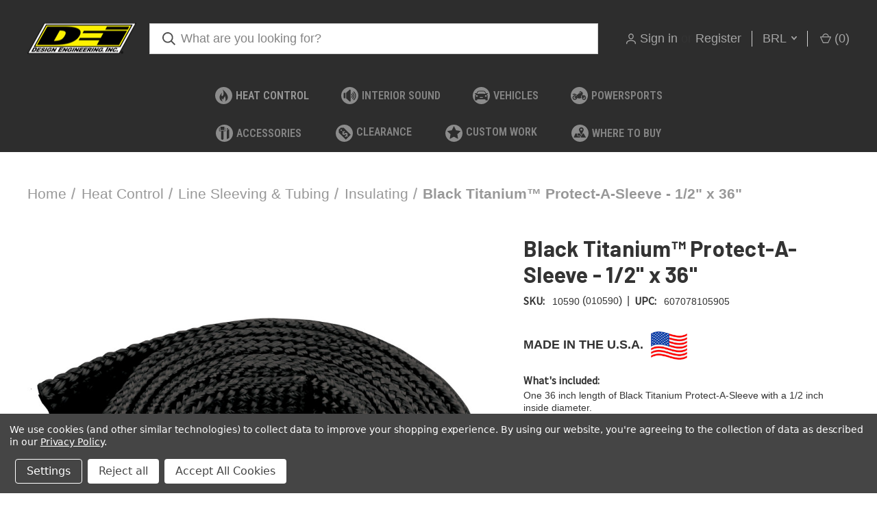

--- FILE ---
content_type: text/html; charset=utf-8
request_url: https://www.youtube-nocookie.com/embed/dNzEf_59B-M
body_size: 50558
content:
<!DOCTYPE html><html lang="en" dir="ltr" data-cast-api-enabled="true"><head><meta name="viewport" content="width=device-width, initial-scale=1"><script nonce="V8n-NwvBEfAUIfgSNl0Klg">if ('undefined' == typeof Symbol || 'undefined' == typeof Symbol.iterator) {delete Array.prototype.entries;}</script><style name="www-roboto" nonce="JuClCKCAHVHWewVCErzG4Q">@font-face{font-family:'Roboto';font-style:normal;font-weight:400;font-stretch:100%;src:url(//fonts.gstatic.com/s/roboto/v48/KFO7CnqEu92Fr1ME7kSn66aGLdTylUAMa3GUBHMdazTgWw.woff2)format('woff2');unicode-range:U+0460-052F,U+1C80-1C8A,U+20B4,U+2DE0-2DFF,U+A640-A69F,U+FE2E-FE2F;}@font-face{font-family:'Roboto';font-style:normal;font-weight:400;font-stretch:100%;src:url(//fonts.gstatic.com/s/roboto/v48/KFO7CnqEu92Fr1ME7kSn66aGLdTylUAMa3iUBHMdazTgWw.woff2)format('woff2');unicode-range:U+0301,U+0400-045F,U+0490-0491,U+04B0-04B1,U+2116;}@font-face{font-family:'Roboto';font-style:normal;font-weight:400;font-stretch:100%;src:url(//fonts.gstatic.com/s/roboto/v48/KFO7CnqEu92Fr1ME7kSn66aGLdTylUAMa3CUBHMdazTgWw.woff2)format('woff2');unicode-range:U+1F00-1FFF;}@font-face{font-family:'Roboto';font-style:normal;font-weight:400;font-stretch:100%;src:url(//fonts.gstatic.com/s/roboto/v48/KFO7CnqEu92Fr1ME7kSn66aGLdTylUAMa3-UBHMdazTgWw.woff2)format('woff2');unicode-range:U+0370-0377,U+037A-037F,U+0384-038A,U+038C,U+038E-03A1,U+03A3-03FF;}@font-face{font-family:'Roboto';font-style:normal;font-weight:400;font-stretch:100%;src:url(//fonts.gstatic.com/s/roboto/v48/KFO7CnqEu92Fr1ME7kSn66aGLdTylUAMawCUBHMdazTgWw.woff2)format('woff2');unicode-range:U+0302-0303,U+0305,U+0307-0308,U+0310,U+0312,U+0315,U+031A,U+0326-0327,U+032C,U+032F-0330,U+0332-0333,U+0338,U+033A,U+0346,U+034D,U+0391-03A1,U+03A3-03A9,U+03B1-03C9,U+03D1,U+03D5-03D6,U+03F0-03F1,U+03F4-03F5,U+2016-2017,U+2034-2038,U+203C,U+2040,U+2043,U+2047,U+2050,U+2057,U+205F,U+2070-2071,U+2074-208E,U+2090-209C,U+20D0-20DC,U+20E1,U+20E5-20EF,U+2100-2112,U+2114-2115,U+2117-2121,U+2123-214F,U+2190,U+2192,U+2194-21AE,U+21B0-21E5,U+21F1-21F2,U+21F4-2211,U+2213-2214,U+2216-22FF,U+2308-230B,U+2310,U+2319,U+231C-2321,U+2336-237A,U+237C,U+2395,U+239B-23B7,U+23D0,U+23DC-23E1,U+2474-2475,U+25AF,U+25B3,U+25B7,U+25BD,U+25C1,U+25CA,U+25CC,U+25FB,U+266D-266F,U+27C0-27FF,U+2900-2AFF,U+2B0E-2B11,U+2B30-2B4C,U+2BFE,U+3030,U+FF5B,U+FF5D,U+1D400-1D7FF,U+1EE00-1EEFF;}@font-face{font-family:'Roboto';font-style:normal;font-weight:400;font-stretch:100%;src:url(//fonts.gstatic.com/s/roboto/v48/KFO7CnqEu92Fr1ME7kSn66aGLdTylUAMaxKUBHMdazTgWw.woff2)format('woff2');unicode-range:U+0001-000C,U+000E-001F,U+007F-009F,U+20DD-20E0,U+20E2-20E4,U+2150-218F,U+2190,U+2192,U+2194-2199,U+21AF,U+21E6-21F0,U+21F3,U+2218-2219,U+2299,U+22C4-22C6,U+2300-243F,U+2440-244A,U+2460-24FF,U+25A0-27BF,U+2800-28FF,U+2921-2922,U+2981,U+29BF,U+29EB,U+2B00-2BFF,U+4DC0-4DFF,U+FFF9-FFFB,U+10140-1018E,U+10190-1019C,U+101A0,U+101D0-101FD,U+102E0-102FB,U+10E60-10E7E,U+1D2C0-1D2D3,U+1D2E0-1D37F,U+1F000-1F0FF,U+1F100-1F1AD,U+1F1E6-1F1FF,U+1F30D-1F30F,U+1F315,U+1F31C,U+1F31E,U+1F320-1F32C,U+1F336,U+1F378,U+1F37D,U+1F382,U+1F393-1F39F,U+1F3A7-1F3A8,U+1F3AC-1F3AF,U+1F3C2,U+1F3C4-1F3C6,U+1F3CA-1F3CE,U+1F3D4-1F3E0,U+1F3ED,U+1F3F1-1F3F3,U+1F3F5-1F3F7,U+1F408,U+1F415,U+1F41F,U+1F426,U+1F43F,U+1F441-1F442,U+1F444,U+1F446-1F449,U+1F44C-1F44E,U+1F453,U+1F46A,U+1F47D,U+1F4A3,U+1F4B0,U+1F4B3,U+1F4B9,U+1F4BB,U+1F4BF,U+1F4C8-1F4CB,U+1F4D6,U+1F4DA,U+1F4DF,U+1F4E3-1F4E6,U+1F4EA-1F4ED,U+1F4F7,U+1F4F9-1F4FB,U+1F4FD-1F4FE,U+1F503,U+1F507-1F50B,U+1F50D,U+1F512-1F513,U+1F53E-1F54A,U+1F54F-1F5FA,U+1F610,U+1F650-1F67F,U+1F687,U+1F68D,U+1F691,U+1F694,U+1F698,U+1F6AD,U+1F6B2,U+1F6B9-1F6BA,U+1F6BC,U+1F6C6-1F6CF,U+1F6D3-1F6D7,U+1F6E0-1F6EA,U+1F6F0-1F6F3,U+1F6F7-1F6FC,U+1F700-1F7FF,U+1F800-1F80B,U+1F810-1F847,U+1F850-1F859,U+1F860-1F887,U+1F890-1F8AD,U+1F8B0-1F8BB,U+1F8C0-1F8C1,U+1F900-1F90B,U+1F93B,U+1F946,U+1F984,U+1F996,U+1F9E9,U+1FA00-1FA6F,U+1FA70-1FA7C,U+1FA80-1FA89,U+1FA8F-1FAC6,U+1FACE-1FADC,U+1FADF-1FAE9,U+1FAF0-1FAF8,U+1FB00-1FBFF;}@font-face{font-family:'Roboto';font-style:normal;font-weight:400;font-stretch:100%;src:url(//fonts.gstatic.com/s/roboto/v48/KFO7CnqEu92Fr1ME7kSn66aGLdTylUAMa3OUBHMdazTgWw.woff2)format('woff2');unicode-range:U+0102-0103,U+0110-0111,U+0128-0129,U+0168-0169,U+01A0-01A1,U+01AF-01B0,U+0300-0301,U+0303-0304,U+0308-0309,U+0323,U+0329,U+1EA0-1EF9,U+20AB;}@font-face{font-family:'Roboto';font-style:normal;font-weight:400;font-stretch:100%;src:url(//fonts.gstatic.com/s/roboto/v48/KFO7CnqEu92Fr1ME7kSn66aGLdTylUAMa3KUBHMdazTgWw.woff2)format('woff2');unicode-range:U+0100-02BA,U+02BD-02C5,U+02C7-02CC,U+02CE-02D7,U+02DD-02FF,U+0304,U+0308,U+0329,U+1D00-1DBF,U+1E00-1E9F,U+1EF2-1EFF,U+2020,U+20A0-20AB,U+20AD-20C0,U+2113,U+2C60-2C7F,U+A720-A7FF;}@font-face{font-family:'Roboto';font-style:normal;font-weight:400;font-stretch:100%;src:url(//fonts.gstatic.com/s/roboto/v48/KFO7CnqEu92Fr1ME7kSn66aGLdTylUAMa3yUBHMdazQ.woff2)format('woff2');unicode-range:U+0000-00FF,U+0131,U+0152-0153,U+02BB-02BC,U+02C6,U+02DA,U+02DC,U+0304,U+0308,U+0329,U+2000-206F,U+20AC,U+2122,U+2191,U+2193,U+2212,U+2215,U+FEFF,U+FFFD;}@font-face{font-family:'Roboto';font-style:normal;font-weight:500;font-stretch:100%;src:url(//fonts.gstatic.com/s/roboto/v48/KFO7CnqEu92Fr1ME7kSn66aGLdTylUAMa3GUBHMdazTgWw.woff2)format('woff2');unicode-range:U+0460-052F,U+1C80-1C8A,U+20B4,U+2DE0-2DFF,U+A640-A69F,U+FE2E-FE2F;}@font-face{font-family:'Roboto';font-style:normal;font-weight:500;font-stretch:100%;src:url(//fonts.gstatic.com/s/roboto/v48/KFO7CnqEu92Fr1ME7kSn66aGLdTylUAMa3iUBHMdazTgWw.woff2)format('woff2');unicode-range:U+0301,U+0400-045F,U+0490-0491,U+04B0-04B1,U+2116;}@font-face{font-family:'Roboto';font-style:normal;font-weight:500;font-stretch:100%;src:url(//fonts.gstatic.com/s/roboto/v48/KFO7CnqEu92Fr1ME7kSn66aGLdTylUAMa3CUBHMdazTgWw.woff2)format('woff2');unicode-range:U+1F00-1FFF;}@font-face{font-family:'Roboto';font-style:normal;font-weight:500;font-stretch:100%;src:url(//fonts.gstatic.com/s/roboto/v48/KFO7CnqEu92Fr1ME7kSn66aGLdTylUAMa3-UBHMdazTgWw.woff2)format('woff2');unicode-range:U+0370-0377,U+037A-037F,U+0384-038A,U+038C,U+038E-03A1,U+03A3-03FF;}@font-face{font-family:'Roboto';font-style:normal;font-weight:500;font-stretch:100%;src:url(//fonts.gstatic.com/s/roboto/v48/KFO7CnqEu92Fr1ME7kSn66aGLdTylUAMawCUBHMdazTgWw.woff2)format('woff2');unicode-range:U+0302-0303,U+0305,U+0307-0308,U+0310,U+0312,U+0315,U+031A,U+0326-0327,U+032C,U+032F-0330,U+0332-0333,U+0338,U+033A,U+0346,U+034D,U+0391-03A1,U+03A3-03A9,U+03B1-03C9,U+03D1,U+03D5-03D6,U+03F0-03F1,U+03F4-03F5,U+2016-2017,U+2034-2038,U+203C,U+2040,U+2043,U+2047,U+2050,U+2057,U+205F,U+2070-2071,U+2074-208E,U+2090-209C,U+20D0-20DC,U+20E1,U+20E5-20EF,U+2100-2112,U+2114-2115,U+2117-2121,U+2123-214F,U+2190,U+2192,U+2194-21AE,U+21B0-21E5,U+21F1-21F2,U+21F4-2211,U+2213-2214,U+2216-22FF,U+2308-230B,U+2310,U+2319,U+231C-2321,U+2336-237A,U+237C,U+2395,U+239B-23B7,U+23D0,U+23DC-23E1,U+2474-2475,U+25AF,U+25B3,U+25B7,U+25BD,U+25C1,U+25CA,U+25CC,U+25FB,U+266D-266F,U+27C0-27FF,U+2900-2AFF,U+2B0E-2B11,U+2B30-2B4C,U+2BFE,U+3030,U+FF5B,U+FF5D,U+1D400-1D7FF,U+1EE00-1EEFF;}@font-face{font-family:'Roboto';font-style:normal;font-weight:500;font-stretch:100%;src:url(//fonts.gstatic.com/s/roboto/v48/KFO7CnqEu92Fr1ME7kSn66aGLdTylUAMaxKUBHMdazTgWw.woff2)format('woff2');unicode-range:U+0001-000C,U+000E-001F,U+007F-009F,U+20DD-20E0,U+20E2-20E4,U+2150-218F,U+2190,U+2192,U+2194-2199,U+21AF,U+21E6-21F0,U+21F3,U+2218-2219,U+2299,U+22C4-22C6,U+2300-243F,U+2440-244A,U+2460-24FF,U+25A0-27BF,U+2800-28FF,U+2921-2922,U+2981,U+29BF,U+29EB,U+2B00-2BFF,U+4DC0-4DFF,U+FFF9-FFFB,U+10140-1018E,U+10190-1019C,U+101A0,U+101D0-101FD,U+102E0-102FB,U+10E60-10E7E,U+1D2C0-1D2D3,U+1D2E0-1D37F,U+1F000-1F0FF,U+1F100-1F1AD,U+1F1E6-1F1FF,U+1F30D-1F30F,U+1F315,U+1F31C,U+1F31E,U+1F320-1F32C,U+1F336,U+1F378,U+1F37D,U+1F382,U+1F393-1F39F,U+1F3A7-1F3A8,U+1F3AC-1F3AF,U+1F3C2,U+1F3C4-1F3C6,U+1F3CA-1F3CE,U+1F3D4-1F3E0,U+1F3ED,U+1F3F1-1F3F3,U+1F3F5-1F3F7,U+1F408,U+1F415,U+1F41F,U+1F426,U+1F43F,U+1F441-1F442,U+1F444,U+1F446-1F449,U+1F44C-1F44E,U+1F453,U+1F46A,U+1F47D,U+1F4A3,U+1F4B0,U+1F4B3,U+1F4B9,U+1F4BB,U+1F4BF,U+1F4C8-1F4CB,U+1F4D6,U+1F4DA,U+1F4DF,U+1F4E3-1F4E6,U+1F4EA-1F4ED,U+1F4F7,U+1F4F9-1F4FB,U+1F4FD-1F4FE,U+1F503,U+1F507-1F50B,U+1F50D,U+1F512-1F513,U+1F53E-1F54A,U+1F54F-1F5FA,U+1F610,U+1F650-1F67F,U+1F687,U+1F68D,U+1F691,U+1F694,U+1F698,U+1F6AD,U+1F6B2,U+1F6B9-1F6BA,U+1F6BC,U+1F6C6-1F6CF,U+1F6D3-1F6D7,U+1F6E0-1F6EA,U+1F6F0-1F6F3,U+1F6F7-1F6FC,U+1F700-1F7FF,U+1F800-1F80B,U+1F810-1F847,U+1F850-1F859,U+1F860-1F887,U+1F890-1F8AD,U+1F8B0-1F8BB,U+1F8C0-1F8C1,U+1F900-1F90B,U+1F93B,U+1F946,U+1F984,U+1F996,U+1F9E9,U+1FA00-1FA6F,U+1FA70-1FA7C,U+1FA80-1FA89,U+1FA8F-1FAC6,U+1FACE-1FADC,U+1FADF-1FAE9,U+1FAF0-1FAF8,U+1FB00-1FBFF;}@font-face{font-family:'Roboto';font-style:normal;font-weight:500;font-stretch:100%;src:url(//fonts.gstatic.com/s/roboto/v48/KFO7CnqEu92Fr1ME7kSn66aGLdTylUAMa3OUBHMdazTgWw.woff2)format('woff2');unicode-range:U+0102-0103,U+0110-0111,U+0128-0129,U+0168-0169,U+01A0-01A1,U+01AF-01B0,U+0300-0301,U+0303-0304,U+0308-0309,U+0323,U+0329,U+1EA0-1EF9,U+20AB;}@font-face{font-family:'Roboto';font-style:normal;font-weight:500;font-stretch:100%;src:url(//fonts.gstatic.com/s/roboto/v48/KFO7CnqEu92Fr1ME7kSn66aGLdTylUAMa3KUBHMdazTgWw.woff2)format('woff2');unicode-range:U+0100-02BA,U+02BD-02C5,U+02C7-02CC,U+02CE-02D7,U+02DD-02FF,U+0304,U+0308,U+0329,U+1D00-1DBF,U+1E00-1E9F,U+1EF2-1EFF,U+2020,U+20A0-20AB,U+20AD-20C0,U+2113,U+2C60-2C7F,U+A720-A7FF;}@font-face{font-family:'Roboto';font-style:normal;font-weight:500;font-stretch:100%;src:url(//fonts.gstatic.com/s/roboto/v48/KFO7CnqEu92Fr1ME7kSn66aGLdTylUAMa3yUBHMdazQ.woff2)format('woff2');unicode-range:U+0000-00FF,U+0131,U+0152-0153,U+02BB-02BC,U+02C6,U+02DA,U+02DC,U+0304,U+0308,U+0329,U+2000-206F,U+20AC,U+2122,U+2191,U+2193,U+2212,U+2215,U+FEFF,U+FFFD;}</style><script name="www-roboto" nonce="V8n-NwvBEfAUIfgSNl0Klg">if (document.fonts && document.fonts.load) {document.fonts.load("400 10pt Roboto", "E"); document.fonts.load("500 10pt Roboto", "E");}</script><link rel="stylesheet" href="/s/player/afc53320/www-player.css" name="www-player" nonce="JuClCKCAHVHWewVCErzG4Q"><link rel="stylesheet" href="/s/embeds/859b7a70/embed_ui_css.css" name="embed-ui" nonce="JuClCKCAHVHWewVCErzG4Q"><style nonce="JuClCKCAHVHWewVCErzG4Q">html {overflow: hidden;}body {font: 12px Roboto, Arial, sans-serif; background-color: #000; color: #fff; height: 100%; width: 100%; overflow: hidden; position: absolute; margin: 0; padding: 0;}#player {width: 100%; height: 100%;}h1 {text-align: center; color: #fff;}h3 {margin-top: 6px; margin-bottom: 3px;}.player-unavailable {position: absolute; top: 0; left: 0; right: 0; bottom: 0; padding: 25px; font-size: 13px; background: url(/img/meh7.png) 50% 65% no-repeat;}.player-unavailable .message {text-align: left; margin: 0 -5px 15px; padding: 0 5px 14px; border-bottom: 1px solid #888; font-size: 19px; font-weight: normal;}.player-unavailable a {color: #167ac6; text-decoration: none;}</style><script nonce="V8n-NwvBEfAUIfgSNl0Klg">var ytcsi={gt:function(n){n=(n||"")+"data_";return ytcsi[n]||(ytcsi[n]={tick:{},info:{},gel:{preLoggedGelInfos:[]}})},now:window.performance&&window.performance.timing&&window.performance.now&&window.performance.timing.navigationStart?function(){return window.performance.timing.navigationStart+window.performance.now()}:function(){return(new Date).getTime()},tick:function(l,t,n){var ticks=ytcsi.gt(n).tick;var v=t||ytcsi.now();if(ticks[l]){ticks["_"+l]=ticks["_"+l]||[ticks[l]];ticks["_"+l].push(v)}ticks[l]=
v},info:function(k,v,n){ytcsi.gt(n).info[k]=v},infoGel:function(p,n){ytcsi.gt(n).gel.preLoggedGelInfos.push(p)},setStart:function(t,n){ytcsi.tick("_start",t,n)}};
(function(w,d){function isGecko(){if(!w.navigator)return false;try{if(w.navigator.userAgentData&&w.navigator.userAgentData.brands&&w.navigator.userAgentData.brands.length){var brands=w.navigator.userAgentData.brands;var i=0;for(;i<brands.length;i++)if(brands[i]&&brands[i].brand==="Firefox")return true;return false}}catch(e){setTimeout(function(){throw e;})}if(!w.navigator.userAgent)return false;var ua=w.navigator.userAgent;return ua.indexOf("Gecko")>0&&ua.toLowerCase().indexOf("webkit")<0&&ua.indexOf("Edge")<
0&&ua.indexOf("Trident")<0&&ua.indexOf("MSIE")<0}ytcsi.setStart(w.performance?w.performance.timing.responseStart:null);var isPrerender=(d.visibilityState||d.webkitVisibilityState)=="prerender";var vName=!d.visibilityState&&d.webkitVisibilityState?"webkitvisibilitychange":"visibilitychange";if(isPrerender){var startTick=function(){ytcsi.setStart();d.removeEventListener(vName,startTick)};d.addEventListener(vName,startTick,false)}if(d.addEventListener)d.addEventListener(vName,function(){ytcsi.tick("vc")},
false);if(isGecko()){var isHidden=(d.visibilityState||d.webkitVisibilityState)=="hidden";if(isHidden)ytcsi.tick("vc")}var slt=function(el,t){setTimeout(function(){var n=ytcsi.now();el.loadTime=n;if(el.slt)el.slt()},t)};w.__ytRIL=function(el){if(!el.getAttribute("data-thumb"))if(w.requestAnimationFrame)w.requestAnimationFrame(function(){slt(el,0)});else slt(el,16)}})(window,document);
</script><script nonce="V8n-NwvBEfAUIfgSNl0Klg">var ytcfg={d:function(){return window.yt&&yt.config_||ytcfg.data_||(ytcfg.data_={})},get:function(k,o){return k in ytcfg.d()?ytcfg.d()[k]:o},set:function(){var a=arguments;if(a.length>1)ytcfg.d()[a[0]]=a[1];else{var k;for(k in a[0])ytcfg.d()[k]=a[0][k]}}};
ytcfg.set({"CLIENT_CANARY_STATE":"none","DEVICE":"cbr\u003dChrome\u0026cbrand\u003dapple\u0026cbrver\u003d131.0.0.0\u0026ceng\u003dWebKit\u0026cengver\u003d537.36\u0026cos\u003dMacintosh\u0026cosver\u003d10_15_7\u0026cplatform\u003dDESKTOP","EVENT_ID":"QdB5aeLEDNqT6rUPquLLwAY","EXPERIMENT_FLAGS":{"ab_det_apb_b":true,"ab_det_apm":true,"ab_det_el_h":true,"ab_det_em_inj":true,"ab_l_sig_st":true,"ab_l_sig_st_e":true,"action_companion_center_align_description":true,"allow_skip_networkless":true,"always_send_and_write":true,"att_web_record_metrics":true,"attmusi":true,"c3_enable_button_impression_logging":true,"c3_watch_page_component":true,"cancel_pending_navs":true,"clean_up_manual_attribution_header":true,"config_age_report_killswitch":true,"cow_optimize_idom_compat":true,"csi_on_gel":true,"delhi_mweb_colorful_sd":true,"delhi_mweb_colorful_sd_v2":true,"deprecate_pair_servlet_enabled":true,"desktop_sparkles_light_cta_button":true,"disable_cached_masthead_data":true,"disable_child_node_auto_formatted_strings":true,"disable_log_to_visitor_layer":true,"disable_pacf_logging_for_memory_limited_tv":true,"embeds_desktoff_nonmobile_eligible":true,"embeds_desktoff_nonmobile_enabled":true,"embeds_desktop_enable_volume_slider":true,"embeds_enable_eid_enforcement_for_youtube":true,"embeds_enable_info_panel_dismissal":true,"embeds_enable_pfp_always_unbranded":true,"embeds_muted_autoplay_sound_fix":true,"embeds_serve_es6_client":true,"embeds_web_nwl_disable_nocookie":true,"embeds_web_updated_shorts_definition_fix":true,"enable_active_view_display_ad_renderer_web_home":true,"enable_ad_disclosure_banner_a11y_fix":true,"enable_android_web_view_top_insets_bugfix":true,"enable_client_sli_logging":true,"enable_client_streamz_web":true,"enable_client_ve_spec":true,"enable_cloud_save_error_popup_after_retry":true,"enable_dai_sdf_h5_preroll":true,"enable_datasync_id_header_in_web_vss_pings":true,"enable_default_mono_cta_migration_web_client":true,"enable_docked_chat_messages":true,"enable_drop_shadow_experiment":true,"enable_entity_store_from_dependency_injection":true,"enable_inline_muted_playback_on_web_search":true,"enable_inline_muted_playback_on_web_search_for_vdc":true,"enable_inline_muted_playback_on_web_search_for_vdcb":true,"enable_is_extended_monitoring":true,"enable_is_mini_app_page_active_bugfix":true,"enable_logging_first_user_action_after_game_ready":true,"enable_ltc_param_fetch_from_innertube":true,"enable_masthead_mweb_padding_fix":true,"enable_menu_renderer_button_in_mweb_hclr":true,"enable_mini_app_command_handler_mweb_fix":true,"enable_mini_guide_downloads_item":true,"enable_mixed_direction_formatted_strings":true,"enable_mweb_keyboard_shortcuts":true,"enable_mweb_new_caption_language_picker":true,"enable_names_handles_account_switcher":true,"enable_network_request_logging_on_game_events":true,"enable_new_paid_product_placement":true,"enable_open_in_new_tab_icon_for_short_dr_for_desktop_search":true,"enable_open_yt_content":true,"enable_origin_query_parameter_bugfix":true,"enable_pause_ads_on_ytv_html5":true,"enable_payments_purchase_manager":true,"enable_pdp_icon_prefetch":true,"enable_pl_r_si_fa":true,"enable_place_pivot_url":true,"enable_pv_screen_modern_text":true,"enable_removing_navbar_title_on_hashtag_page_mweb":true,"enable_rta_manager":true,"enable_sdf_companion_h5":true,"enable_sdf_dai_h5_midroll":true,"enable_sdf_h5_endemic_mid_post_roll":true,"enable_sdf_on_h5_unplugged_vod_midroll":true,"enable_sdf_shorts_player_bytes_h5":true,"enable_sending_unwrapped_game_audio_as_serialized_metadata":true,"enable_sfv_effect_pivot_url":true,"enable_shorts_new_carousel":true,"enable_skip_ad_guidance_prompt":true,"enable_skippable_ads_for_unplugged_ad_pod":true,"enable_smearing_expansion_dai":true,"enable_time_out_messages":true,"enable_timeline_view_modern_transcript_fe":true,"enable_video_display_compact_button_group_for_desktop_search":true,"enable_web_delhi_icons":true,"enable_web_home_top_landscape_image_layout_level_click":true,"enable_web_tiered_gel":true,"enable_window_constrained_buy_flow_dialog":true,"enable_wiz_queue_effect_and_on_init_initial_runs":true,"enable_ypc_spinners":true,"enable_yt_ata_iframe_authuser":true,"export_networkless_options":true,"export_player_version_to_ytconfig":true,"fill_single_video_with_notify_to_lasr":true,"fix_ad_miniplayer_controls_rendering":true,"fix_ads_tracking_for_swf_config_deprecation_mweb":true,"h5_companion_enable_adcpn_macro_substitution_for_click_pings":true,"h5_inplayer_enable_adcpn_macro_substitution_for_click_pings":true,"h5_reset_cache_and_filter_before_update_masthead":true,"hide_channel_creation_title_for_mweb":true,"high_ccv_client_side_caching_h5":true,"html5_log_trigger_events_with_debug_data":true,"html5_ssdai_enable_media_end_cue_range":true,"idb_immediate_commit":true,"il_attach_cache_limit":true,"il_use_view_model_logging_context":true,"is_browser_support_for_webcam_streaming":true,"json_condensed_response":true,"kev_adb_pg":true,"kevlar_gel_error_routing":true,"kevlar_watch_cinematics":true,"live_chat_enable_controller_extraction":true,"live_chat_enable_rta_manager":true,"log_click_with_layer_from_element_in_command_handler":true,"mdx_enable_privacy_disclosure_ui":true,"mdx_load_cast_api_bootstrap_script":true,"medium_progress_bar_modification":true,"migrate_remaining_web_ad_badges_to_innertube":true,"mobile_account_menu_refresh":true,"mweb_account_linking_noapp":true,"mweb_after_render_to_scheduler":true,"mweb_allow_modern_search_suggest_behavior":true,"mweb_animated_actions":true,"mweb_app_upsell_button_direct_to_app":true,"mweb_c3_enable_adaptive_signals":true,"mweb_c3_library_page_enable_recent_shelf":true,"mweb_c3_remove_web_navigation_endpoint_data":true,"mweb_c3_use_canonical_from_player_response":true,"mweb_cinematic_watch":true,"mweb_command_handler":true,"mweb_delay_watch_initial_data":true,"mweb_disable_searchbar_scroll":true,"mweb_enable_click_to_play_pause":true,"mweb_enable_fine_scrubbing_for_recs":true,"mweb_enable_keto_batch_player_fullscreen":true,"mweb_enable_keto_batch_player_progress_bar":true,"mweb_enable_keto_batch_player_tooltips":true,"mweb_enable_lockup_view_model_for_ucp":true,"mweb_enable_mix_panel_title_metadata":true,"mweb_enable_more_drawer":true,"mweb_enable_optional_fullscreen_landscape_locking":true,"mweb_enable_overlay_touch_manager":true,"mweb_enable_premium_carve_out_fix":true,"mweb_enable_refresh_detection":true,"mweb_enable_search_imp":true,"mweb_enable_shorts_pivot_button":true,"mweb_enable_shorts_video_preload":true,"mweb_enable_skippables_on_jio_phone":true,"mweb_enable_two_line_title_on_shorts":true,"mweb_enable_varispeed_controller":true,"mweb_enable_watch_feed_infinite_scroll":true,"mweb_enable_wrapped_unplugged_pause_membership_dialog_renderer":true,"mweb_fix_monitor_visibility_after_render":true,"mweb_force_ios_fallback_to_native_control":true,"mweb_fp_auto_fullscreen":true,"mweb_fullscreen_controls":true,"mweb_fullscreen_controls_action_buttons":true,"mweb_fullscreen_watch_system":true,"mweb_home_reactive_shorts":true,"mweb_innertube_search_command":true,"mweb_kaios_enable_autoplay_switch_view_model":true,"mweb_lang_in_html":true,"mweb_like_button_synced_with_entities":true,"mweb_logo_use_home_page_ve":true,"mweb_native_control_in_faux_fullscreen_shared":true,"mweb_player_control_on_hover":true,"mweb_player_delhi_dtts":true,"mweb_player_settings_use_bottom_sheet":true,"mweb_player_show_previous_next_buttons_in_playlist":true,"mweb_player_skip_no_op_state_changes":true,"mweb_player_user_select_none":true,"mweb_playlist_engagement_panel":true,"mweb_progress_bar_seek_on_mouse_click":true,"mweb_pull_2_full":true,"mweb_pull_2_full_enable_touch_handlers":true,"mweb_schedule_warm_watch_response":true,"mweb_searchbox_legacy_navigation":true,"mweb_see_fewer_shorts":true,"mweb_shorts_comments_panel_id_change":true,"mweb_shorts_early_continuation":true,"mweb_show_ios_smart_banner":true,"mweb_show_sign_in_button_from_header":true,"mweb_use_server_url_on_startup":true,"mweb_watch_captions_enable_auto_translate":true,"mweb_watch_captions_set_default_size":true,"mweb_watch_stop_scheduler_on_player_response":true,"mweb_watchfeed_big_thumbnails":true,"mweb_yt_searchbox":true,"networkless_logging":true,"no_client_ve_attach_unless_shown":true,"pageid_as_header_web":true,"playback_settings_use_switch_menu":true,"player_controls_autonav_fix":true,"player_controls_skip_double_signal_update":true,"player_controls_volume_controls_use_player_api_context":true,"player_controls_volume_controls_use_player_props":true,"polymer_bad_build_labels":true,"polymer_verifiy_app_state":true,"qoe_send_and_write":true,"remove_chevron_from_ad_disclosure_banner_h5":true,"remove_masthead_channel_banner_on_refresh":true,"remove_slot_id_exited_trigger_for_dai_in_player_slot_expire":true,"replace_client_url_parsing_with_server_signal":true,"service_worker_enabled":true,"service_worker_push_enabled":true,"service_worker_push_home_page_prompt":true,"service_worker_push_watch_page_prompt":true,"shell_load_gcf":true,"shorten_initial_gel_batch_timeout":true,"should_use_yt_voice_endpoint_in_kaios":true,"smarter_ve_dedupping":true,"speedmaster_no_seek":true,"stop_handling_click_for_non_rendering_overlay_layout":true,"suppress_error_204_logging":true,"synced_panel_scrolling_controller":true,"use_event_time_ms_header":true,"use_fifo_for_networkless":true,"use_request_time_ms_header":true,"use_session_based_sampling":true,"use_thumbnail_overlay_time_status_renderer_for_live_badge":true,"vss_final_ping_send_and_write":true,"vss_playback_use_send_and_write":true,"web_adaptive_repeat_ase":true,"web_always_load_chat_support":true,"web_animated_like":true,"web_api_url":true,"web_attributed_string_deep_equal_bugfix":true,"web_autonav_allow_off_by_default":true,"web_button_vm_refactor_disabled":true,"web_c3_log_app_init_finish":true,"web_component_wrapper_track_owner":true,"web_csi_action_sampling_enabled":true,"web_dedupe_ve_grafting":true,"web_disable_backdrop_filter":true,"web_enable_ab_rsp_cl":true,"web_enable_course_icon_update":true,"web_enable_error_204":true,"web_fix_segmented_like_dislike_undefined":true,"web_gcf_hashes_innertube":true,"web_gel_timeout_cap":true,"web_metadata_carousel_elref_bugfix":true,"web_parent_target_for_sheets":true,"web_persist_server_autonav_state_on_client":true,"web_playback_associated_log_ctt":true,"web_playback_associated_ve":true,"web_prefetch_preload_video":true,"web_progress_bar_draggable":true,"web_resizable_advertiser_banner_on_masthead_safari_fix":true,"web_shorts_just_watched_on_channel_and_pivot_study":true,"web_shorts_just_watched_overlay":true,"web_shorts_wn_shelf_header_tuning":true,"web_update_panel_visibility_logging_fix":true,"web_video_attribute_view_model_a11y_fix":true,"web_watch_controls_state_signals":true,"web_wiz_attributed_string":true,"webfe_mweb_watch_microdata":true,"webfe_watch_shorts_canonical_url_fix":true,"webpo_exit_on_net_err":true,"wiz_diff_overwritable":true,"woffle_used_state_report":true,"wpo_gel_strz":true,"H5_async_logging_delay_ms":30000.0,"attention_logging_scroll_throttle":500.0,"autoplay_pause_by_lact_sampling_fraction":0.0,"cinematic_watch_effect_opacity":0.4,"log_window_onerror_fraction":0.1,"speedmaster_playback_rate":2.0,"tv_pacf_logging_sample_rate":0.01,"web_attention_logging_scroll_throttle":500.0,"web_load_prediction_threshold":0.1,"web_navigation_prediction_threshold":0.1,"web_pbj_log_warning_rate":0.0,"web_system_health_fraction":0.01,"ytidb_transaction_ended_event_rate_limit":0.02,"active_time_update_interval_ms":10000,"att_init_delay":500,"autoplay_pause_by_lact_sec":0,"botguard_async_snapshot_timeout_ms":3000,"check_navigator_accuracy_timeout_ms":0,"cinematic_watch_css_filter_blur_strength":40,"cinematic_watch_fade_out_duration":500,"close_webview_delay_ms":100,"cloud_save_game_data_rate_limit_ms":3000,"compression_disable_point":10,"custom_active_view_tos_timeout_ms":3600000,"embeds_widget_poll_interval_ms":0,"gel_min_batch_size":3,"gel_queue_timeout_max_ms":60000,"get_async_timeout_ms":60000,"hide_cta_for_home_web_video_ads_animate_in_time":2,"html5_byterate_soft_cap":0,"initial_gel_batch_timeout":2000,"max_body_size_to_compress":500000,"max_prefetch_window_sec_for_livestream_optimization":10,"min_prefetch_offset_sec_for_livestream_optimization":20,"mini_app_container_iframe_src_update_delay_ms":0,"multiple_preview_news_duration_time":11000,"mweb_c3_toast_duration_ms":5000,"mweb_deep_link_fallback_timeout_ms":10000,"mweb_delay_response_received_actions":100,"mweb_fp_dpad_rate_limit_ms":0,"mweb_fp_dpad_watch_title_clamp_lines":0,"mweb_history_manager_cache_size":100,"mweb_ios_fullscreen_playback_transition_delay_ms":500,"mweb_ios_fullscreen_system_pause_epilson_ms":0,"mweb_override_response_store_expiration_ms":0,"mweb_shorts_early_continuation_trigger_threshold":4,"mweb_w2w_max_age_seconds":0,"mweb_watch_captions_default_size":2,"neon_dark_launch_gradient_count":0,"network_polling_interval":30000,"play_click_interval_ms":30000,"play_ping_interval_ms":10000,"prefetch_comments_ms_after_video":0,"send_config_hash_timer":0,"service_worker_push_logged_out_prompt_watches":-1,"service_worker_push_prompt_cap":-1,"service_worker_push_prompt_delay_microseconds":3888000000000,"slow_compressions_before_abandon_count":4,"speedmaster_cancellation_movement_dp":10,"speedmaster_touch_activation_ms":500,"web_attention_logging_throttle":500,"web_foreground_heartbeat_interval_ms":28000,"web_gel_debounce_ms":10000,"web_logging_max_batch":100,"web_max_tracing_events":50,"web_tracing_session_replay":0,"wil_icon_max_concurrent_fetches":9999,"ytidb_remake_db_retries":3,"ytidb_reopen_db_retries":3,"WebClientReleaseProcessCritical__youtube_embeds_client_version_override":"","WebClientReleaseProcessCritical__youtube_embeds_web_client_version_override":"","WebClientReleaseProcessCritical__youtube_mweb_client_version_override":"","debug_forced_internalcountrycode":"","embeds_web_synth_ch_headers_banned_urls_regex":"","enable_web_media_service":"DISABLED","il_payload_scraping":"","live_chat_unicode_emoji_json_url":"https://www.gstatic.com/youtube/img/emojis/emojis-svg-9.json","mweb_deep_link_feature_tag_suffix":"11268432","mweb_enable_shorts_innertube_player_prefetch_trigger":"NONE","mweb_fp_dpad":"home,search,browse,channel,create_channel,experiments,settings,trending,oops,404,paid_memberships,sponsorship,premium,shorts","mweb_fp_dpad_linear_navigation":"","mweb_fp_dpad_linear_navigation_visitor":"","mweb_fp_dpad_visitor":"","mweb_preload_video_by_player_vars":"","place_pivot_triggering_container_alternate":"","place_pivot_triggering_counterfactual_container_alternate":"","service_worker_push_force_notification_prompt_tag":"1","service_worker_scope":"/","suggest_exp_str":"","web_client_version_override":"","kevlar_command_handler_command_banlist":[],"mini_app_ids_without_game_ready":["UgkxHHtsak1SC8mRGHMZewc4HzeAY3yhPPmJ","Ugkx7OgzFqE6z_5Mtf4YsotGfQNII1DF_RBm"],"web_op_signal_type_banlist":[],"web_tracing_enabled_spans":["event","command"]},"GAPI_HINT_PARAMS":"m;/_/scs/abc-static/_/js/k\u003dgapi.gapi.en.FZb77tO2YW4.O/d\u003d1/rs\u003dAHpOoo8lqavmo6ayfVxZovyDiP6g3TOVSQ/m\u003d__features__","GAPI_HOST":"https://apis.google.com","GAPI_LOCALE":"en_US","GL":"US","HL":"en","HTML_DIR":"ltr","HTML_LANG":"en","INNERTUBE_API_KEY":"AIzaSyAO_FJ2SlqU8Q4STEHLGCilw_Y9_11qcW8","INNERTUBE_API_VERSION":"v1","INNERTUBE_CLIENT_NAME":"WEB_EMBEDDED_PLAYER","INNERTUBE_CLIENT_VERSION":"2.20260126.04.00","INNERTUBE_CONTEXT":{"client":{"hl":"en","gl":"US","remoteHost":"18.189.43.217","deviceMake":"Apple","deviceModel":"","visitorData":"[base64]%3D%3D","userAgent":"Mozilla/5.0 (Macintosh; Intel Mac OS X 10_15_7) AppleWebKit/537.36 (KHTML, like Gecko) Chrome/131.0.0.0 Safari/537.36; ClaudeBot/1.0; +claudebot@anthropic.com),gzip(gfe)","clientName":"WEB_EMBEDDED_PLAYER","clientVersion":"2.20260126.04.00","osName":"Macintosh","osVersion":"10_15_7","originalUrl":"https://www.youtube-nocookie.com/embed/dNzEf_59B-M","platform":"DESKTOP","clientFormFactor":"UNKNOWN_FORM_FACTOR","configInfo":{"appInstallData":"[base64]"},"browserName":"Chrome","browserVersion":"131.0.0.0","acceptHeader":"text/html,application/xhtml+xml,application/xml;q\u003d0.9,image/webp,image/apng,*/*;q\u003d0.8,application/signed-exchange;v\u003db3;q\u003d0.9","deviceExperimentId":"ChxOell3TURNek5EZ3lOVGN3TnpJM05UQXpOQT09EMGg58sGGMGg58sG","rolloutToken":"CIiV2tGO8Pj_DhDf9NvP762SAxjf9NvP762SAw%3D%3D"},"user":{"lockedSafetyMode":false},"request":{"useSsl":true},"clickTracking":{"clickTrackingParams":"IhMIounbz++tkgMV2om6AB0q8RJo"},"thirdParty":{"embeddedPlayerContext":{"embeddedPlayerEncryptedContext":"[base64]","ancestorOriginsSupported":false}}},"INNERTUBE_CONTEXT_CLIENT_NAME":56,"INNERTUBE_CONTEXT_CLIENT_VERSION":"2.20260126.04.00","INNERTUBE_CONTEXT_GL":"US","INNERTUBE_CONTEXT_HL":"en","LATEST_ECATCHER_SERVICE_TRACKING_PARAMS":{"client.name":"WEB_EMBEDDED_PLAYER","client.jsfeat":"2021"},"LOGGED_IN":false,"PAGE_BUILD_LABEL":"youtube.embeds.web_20260126_04_RC00","PAGE_CL":861173894,"SERVER_NAME":"WebFE","VISITOR_DATA":"[base64]%3D%3D","WEB_PLAYER_CONTEXT_CONFIGS":{"WEB_PLAYER_CONTEXT_CONFIG_ID_EMBEDDED_PLAYER":{"rootElementId":"movie_player","jsUrl":"/s/player/afc53320/player_embed.vflset/en_US/base.js","cssUrl":"/s/player/afc53320/www-player.css","contextId":"WEB_PLAYER_CONTEXT_CONFIG_ID_EMBEDDED_PLAYER","eventLabel":"embedded","contentRegion":"US","hl":"en_US","hostLanguage":"en","innertubeApiKey":"AIzaSyAO_FJ2SlqU8Q4STEHLGCilw_Y9_11qcW8","innertubeApiVersion":"v1","innertubeContextClientVersion":"2.20260126.04.00","device":{"brand":"apple","model":"","browser":"Chrome","browserVersion":"131.0.0.0","os":"Macintosh","osVersion":"10_15_7","platform":"DESKTOP","interfaceName":"WEB_EMBEDDED_PLAYER","interfaceVersion":"2.20260126.04.00"},"serializedExperimentIds":"24004644,51010235,51063643,51098299,51204329,51222973,51340662,51349914,51353393,51366423,51389629,51404808,51425032,51489567,51490331,51500051,51505436,51530495,51534669,51560386,51565115,51566373,51566863,51578633,51583565,51583821,51585555,51586115,51605258,51605395,51609829,51611457,51615066,51620866,51621065,51622845,51631301,51634268,51637029,51638932,51648336,51672162,51681662,51683502,51684302,51684307,51690474,51691589,51693510,51693994,51696107,51696619,51697032,51700777,51705183,51713237,51714463,51717747,51719110,51719411,51719628,51720574,51729218,51732102,51735451,51737133,51740459,51740812,51742829,51742877,51744563,51749571,51751854,51751894,51752092,51754301,51756107,51760003","serializedExperimentFlags":"H5_async_logging_delay_ms\u003d30000.0\u0026PlayerWeb__h5_enable_advisory_rating_restrictions\u003dtrue\u0026a11y_h5_associate_survey_question\u003dtrue\u0026ab_det_apb_b\u003dtrue\u0026ab_det_apm\u003dtrue\u0026ab_det_el_h\u003dtrue\u0026ab_det_em_inj\u003dtrue\u0026ab_l_sig_st\u003dtrue\u0026ab_l_sig_st_e\u003dtrue\u0026action_companion_center_align_description\u003dtrue\u0026ad_pod_disable_companion_persist_ads_quality\u003dtrue\u0026add_stmp_logs_for_voice_boost\u003dtrue\u0026allow_autohide_on_paused_videos\u003dtrue\u0026allow_drm_override\u003dtrue\u0026allow_live_autoplay\u003dtrue\u0026allow_poltergust_autoplay\u003dtrue\u0026allow_skip_networkless\u003dtrue\u0026allow_vp9_1080p_mq_enc\u003dtrue\u0026always_cache_redirect_endpoint\u003dtrue\u0026always_send_and_write\u003dtrue\u0026annotation_module_vast_cards_load_logging_fraction\u003d1.0\u0026assign_drm_family_by_format\u003dtrue\u0026att_web_record_metrics\u003dtrue\u0026attention_logging_scroll_throttle\u003d500.0\u0026attmusi\u003dtrue\u0026autoplay_time\u003d10000\u0026autoplay_time_for_fullscreen\u003d-1\u0026autoplay_time_for_music_content\u003d-1\u0026bg_vm_reinit_threshold\u003d7200000\u0026blocked_packages_for_sps\u003d[]\u0026botguard_async_snapshot_timeout_ms\u003d3000\u0026captions_url_add_ei\u003dtrue\u0026check_navigator_accuracy_timeout_ms\u003d0\u0026clean_up_manual_attribution_header\u003dtrue\u0026compression_disable_point\u003d10\u0026cow_optimize_idom_compat\u003dtrue\u0026csi_on_gel\u003dtrue\u0026custom_active_view_tos_timeout_ms\u003d3600000\u0026dash_manifest_version\u003d5\u0026debug_bandaid_hostname\u003d\u0026debug_bandaid_port\u003d0\u0026debug_sherlog_username\u003d\u0026delhi_fast_follow_autonav_toggle\u003dtrue\u0026delhi_modern_player_default_thumbnail_percentage\u003d0.0\u0026delhi_modern_player_faster_autohide_delay_ms\u003d2000\u0026delhi_modern_player_pause_thumbnail_percentage\u003d0.6\u0026delhi_modern_web_player_blending_mode\u003d\u0026delhi_modern_web_player_disable_frosted_glass\u003dtrue\u0026delhi_modern_web_player_horizontal_volume_controls\u003dtrue\u0026delhi_modern_web_player_lhs_volume_controls\u003dtrue\u0026delhi_modern_web_player_responsive_compact_controls_threshold\u003d0\u0026deprecate_22\u003dtrue\u0026deprecate_delay_ping\u003dtrue\u0026deprecate_pair_servlet_enabled\u003dtrue\u0026desktop_sparkles_light_cta_button\u003dtrue\u0026disable_av1_setting\u003dtrue\u0026disable_branding_context\u003dtrue\u0026disable_cached_masthead_data\u003dtrue\u0026disable_channel_id_check_for_suspended_channels\u003dtrue\u0026disable_child_node_auto_formatted_strings\u003dtrue\u0026disable_lifa_for_supex_users\u003dtrue\u0026disable_log_to_visitor_layer\u003dtrue\u0026disable_mdx_connection_in_mdx_module_for_music_web\u003dtrue\u0026disable_pacf_logging_for_memory_limited_tv\u003dtrue\u0026disable_reduced_fullscreen_autoplay_countdown_for_minors\u003dtrue\u0026disable_reel_item_watch_format_filtering\u003dtrue\u0026disable_threegpp_progressive_formats\u003dtrue\u0026disable_touch_events_on_skip_button\u003dtrue\u0026edge_encryption_fill_primary_key_version\u003dtrue\u0026embeds_desktop_enable_volume_slider\u003dtrue\u0026embeds_enable_info_panel_dismissal\u003dtrue\u0026embeds_enable_move_set_center_crop_to_public\u003dtrue\u0026embeds_enable_per_video_embed_config\u003dtrue\u0026embeds_enable_pfp_always_unbranded\u003dtrue\u0026embeds_web_lite_mode\u003d1\u0026embeds_web_nwl_disable_nocookie\u003dtrue\u0026embeds_web_synth_ch_headers_banned_urls_regex\u003d\u0026enable_active_view_display_ad_renderer_web_home\u003dtrue\u0026enable_active_view_lr_shorts_video\u003dtrue\u0026enable_active_view_web_shorts_video\u003dtrue\u0026enable_ad_cpn_macro_substitution_for_click_pings\u003dtrue\u0026enable_ad_disclosure_banner_a11y_fix\u003dtrue\u0026enable_antiscraping_web_player_expired\u003dtrue\u0026enable_app_promo_endcap_eml_on_tablet\u003dtrue\u0026enable_batched_cross_device_pings_in_gel_fanout\u003dtrue\u0026enable_cast_for_web_unplugged\u003dtrue\u0026enable_cast_on_music_web\u003dtrue\u0026enable_cipher_for_manifest_urls\u003dtrue\u0026enable_cleanup_masthead_autoplay_hack_fix\u003dtrue\u0026enable_client_page_id_header_for_first_party_pings\u003dtrue\u0026enable_client_sli_logging\u003dtrue\u0026enable_client_ve_spec\u003dtrue\u0026enable_cta_banner_on_unplugged_lr\u003dtrue\u0026enable_custom_playhead_parsing\u003dtrue\u0026enable_dai_sdf_h5_preroll\u003dtrue\u0026enable_datasync_id_header_in_web_vss_pings\u003dtrue\u0026enable_default_mono_cta_migration_web_client\u003dtrue\u0026enable_dsa_ad_badge_for_action_endcap_on_android\u003dtrue\u0026enable_dsa_ad_badge_for_action_endcap_on_ios\u003dtrue\u0026enable_entity_store_from_dependency_injection\u003dtrue\u0026enable_error_corrections_infocard_web_client\u003dtrue\u0026enable_error_corrections_infocards_icon_web\u003dtrue\u0026enable_inline_muted_playback_on_web_search\u003dtrue\u0026enable_inline_muted_playback_on_web_search_for_vdc\u003dtrue\u0026enable_inline_muted_playback_on_web_search_for_vdcb\u003dtrue\u0026enable_is_extended_monitoring\u003dtrue\u0026enable_kabuki_comments_on_shorts\u003ddisabled\u0026enable_ltc_param_fetch_from_innertube\u003dtrue\u0026enable_mixed_direction_formatted_strings\u003dtrue\u0026enable_modern_skip_button_on_web\u003dtrue\u0026enable_mweb_keyboard_shortcuts\u003dtrue\u0026enable_new_paid_product_placement\u003dtrue\u0026enable_open_in_new_tab_icon_for_short_dr_for_desktop_search\u003dtrue\u0026enable_out_of_stock_text_all_surfaces\u003dtrue\u0026enable_paid_content_overlay_bugfix\u003dtrue\u0026enable_pause_ads_on_ytv_html5\u003dtrue\u0026enable_pl_r_si_fa\u003dtrue\u0026enable_policy_based_hqa_filter_in_watch_server\u003dtrue\u0026enable_progres_commands_lr_feeds\u003dtrue\u0026enable_progress_commands_lr_shorts\u003dtrue\u0026enable_publishing_region_param_in_sus\u003dtrue\u0026enable_pv_screen_modern_text\u003dtrue\u0026enable_rpr_token_on_ltl_lookup\u003dtrue\u0026enable_sdf_companion_h5\u003dtrue\u0026enable_sdf_dai_h5_midroll\u003dtrue\u0026enable_sdf_h5_endemic_mid_post_roll\u003dtrue\u0026enable_sdf_on_h5_unplugged_vod_midroll\u003dtrue\u0026enable_sdf_shorts_player_bytes_h5\u003dtrue\u0026enable_server_driven_abr\u003dtrue\u0026enable_server_driven_abr_for_backgroundable\u003dtrue\u0026enable_server_driven_abr_url_generation\u003dtrue\u0026enable_server_driven_readahead\u003dtrue\u0026enable_skip_ad_guidance_prompt\u003dtrue\u0026enable_skip_to_next_messaging\u003dtrue\u0026enable_skippable_ads_for_unplugged_ad_pod\u003dtrue\u0026enable_smart_skip_player_controls_shown_on_web\u003dtrue\u0026enable_smart_skip_player_controls_shown_on_web_increased_triggering_sensitivity\u003dtrue\u0026enable_smart_skip_speedmaster_on_web\u003dtrue\u0026enable_smearing_expansion_dai\u003dtrue\u0026enable_split_screen_ad_baseline_experience_endemic_live_h5\u003dtrue\u0026enable_to_call_playready_backend_directly\u003dtrue\u0026enable_unified_action_endcap_on_web\u003dtrue\u0026enable_video_display_compact_button_group_for_desktop_search\u003dtrue\u0026enable_voice_boost_feature\u003dtrue\u0026enable_vp9_appletv5_on_server\u003dtrue\u0026enable_watch_server_rejected_formats_logging\u003dtrue\u0026enable_web_delhi_icons\u003dtrue\u0026enable_web_home_top_landscape_image_layout_level_click\u003dtrue\u0026enable_web_media_session_metadata_fix\u003dtrue\u0026enable_web_premium_varispeed_upsell\u003dtrue\u0026enable_web_tiered_gel\u003dtrue\u0026enable_wiz_queue_effect_and_on_init_initial_runs\u003dtrue\u0026enable_yt_ata_iframe_authuser\u003dtrue\u0026enable_ytv_csdai_vp9\u003dtrue\u0026export_networkless_options\u003dtrue\u0026export_player_version_to_ytconfig\u003dtrue\u0026fill_live_request_config_in_ustreamer_config\u003dtrue\u0026fill_single_video_with_notify_to_lasr\u003dtrue\u0026filter_vb_without_non_vb_equivalents\u003dtrue\u0026filter_vp9_for_live_dai\u003dtrue\u0026fix_ad_miniplayer_controls_rendering\u003dtrue\u0026fix_ads_tracking_for_swf_config_deprecation_mweb\u003dtrue\u0026fix_h5_toggle_button_a11y\u003dtrue\u0026fix_survey_color_contrast_on_destop\u003dtrue\u0026fix_toggle_button_role_for_ad_components\u003dtrue\u0026fresca_polling_delay_override\u003d0\u0026gab_return_sabr_ssdai_config\u003dtrue\u0026gel_min_batch_size\u003d3\u0026gel_queue_timeout_max_ms\u003d60000\u0026gvi_channel_client_screen\u003dtrue\u0026h5_companion_enable_adcpn_macro_substitution_for_click_pings\u003dtrue\u0026h5_enable_ad_mbs\u003dtrue\u0026h5_inplayer_enable_adcpn_macro_substitution_for_click_pings\u003dtrue\u0026h5_reset_cache_and_filter_before_update_masthead\u003dtrue\u0026heatseeker_decoration_threshold\u003d0.0\u0026hfr_dropped_framerate_fallback_threshold\u003d0\u0026hide_cta_for_home_web_video_ads_animate_in_time\u003d2\u0026high_ccv_client_side_caching_h5\u003dtrue\u0026hls_use_new_codecs_string_api\u003dtrue\u0026html5_ad_timeout_ms\u003d0\u0026html5_adaptation_step_count\u003d0\u0026html5_ads_preroll_lock_timeout_delay_ms\u003d15000\u0026html5_allow_multiview_tile_preload\u003dtrue\u0026html5_allow_video_keyframe_without_audio\u003dtrue\u0026html5_apply_min_failures\u003dtrue\u0026html5_apply_start_time_within_ads_for_ssdai_transitions\u003dtrue\u0026html5_atr_disable_force_fallback\u003dtrue\u0026html5_att_playback_timeout_ms\u003d30000\u0026html5_attach_num_random_bytes_to_bandaid\u003d0\u0026html5_attach_po_token_to_bandaid\u003dtrue\u0026html5_autonav_cap_idle_secs\u003d0\u0026html5_autonav_quality_cap\u003d720\u0026html5_autoplay_default_quality_cap\u003d0\u0026html5_auxiliary_estimate_weight\u003d0.0\u0026html5_av1_ordinal_cap\u003d0\u0026html5_bandaid_attach_content_po_token\u003dtrue\u0026html5_block_pip_safari_delay\u003d0\u0026html5_bypass_contention_secs\u003d0.0\u0026html5_byterate_soft_cap\u003d0\u0026html5_check_for_idle_network_interval_ms\u003d-1\u0026html5_chipset_soft_cap\u003d8192\u0026html5_consume_all_buffered_bytes_one_poll\u003dtrue\u0026html5_continuous_goodput_probe_interval_ms\u003d0\u0026html5_d6de4_cloud_project_number\u003d868618676952\u0026html5_d6de4_defer_timeout_ms\u003d0\u0026html5_debug_data_log_probability\u003d0.0\u0026html5_decode_to_texture_cap\u003dtrue\u0026html5_default_ad_gain\u003d0.5\u0026html5_default_av1_threshold\u003d0\u0026html5_default_quality_cap\u003d0\u0026html5_defer_fetch_att_ms\u003d0\u0026html5_delayed_retry_count\u003d1\u0026html5_delayed_retry_delay_ms\u003d5000\u0026html5_deprecate_adservice\u003dtrue\u0026html5_deprecate_manifestful_fallback\u003dtrue\u0026html5_deprecate_video_tag_pool\u003dtrue\u0026html5_desktop_vr180_allow_panning\u003dtrue\u0026html5_df_downgrade_thresh\u003d0.6\u0026html5_disable_loop_range_for_shorts_ads\u003dtrue\u0026html5_disable_move_pssh_to_moov\u003dtrue\u0026html5_disable_non_contiguous\u003dtrue\u0026html5_disable_ustreamer_constraint_for_sabr\u003dtrue\u0026html5_disable_web_safari_dai\u003dtrue\u0026html5_displayed_frame_rate_downgrade_threshold\u003d45\u0026html5_drm_byterate_soft_cap\u003d0\u0026html5_drm_check_all_key_error_states\u003dtrue\u0026html5_drm_cpi_license_key\u003dtrue\u0026html5_drm_live_byterate_soft_cap\u003d0\u0026html5_early_media_for_sharper_shorts\u003dtrue\u0026html5_enable_ac3\u003dtrue\u0026html5_enable_audio_track_stickiness\u003dtrue\u0026html5_enable_audio_track_stickiness_phase_two\u003dtrue\u0026html5_enable_caption_changes_for_mosaic\u003dtrue\u0026html5_enable_composite_embargo\u003dtrue\u0026html5_enable_d6de4\u003dtrue\u0026html5_enable_d6de4_cold_start_and_error\u003dtrue\u0026html5_enable_d6de4_idle_priority_job\u003dtrue\u0026html5_enable_drc\u003dtrue\u0026html5_enable_drc_toggle_api\u003dtrue\u0026html5_enable_eac3\u003dtrue\u0026html5_enable_embedded_player_visibility_signals\u003dtrue\u0026html5_enable_oduc\u003dtrue\u0026html5_enable_sabr_from_watch_server\u003dtrue\u0026html5_enable_sabr_host_fallback\u003dtrue\u0026html5_enable_server_driven_request_cancellation\u003dtrue\u0026html5_enable_sps_retry_backoff_metadata_requests\u003dtrue\u0026html5_enable_ssdai_transition_with_only_enter_cuerange\u003dtrue\u0026html5_enable_triggering_cuepoint_for_slot\u003dtrue\u0026html5_enable_tvos_dash\u003dtrue\u0026html5_enable_tvos_encrypted_vp9\u003dtrue\u0026html5_enable_widevine_for_alc\u003dtrue\u0026html5_enable_widevine_for_fast_linear\u003dtrue\u0026html5_encourage_array_coalescing\u003dtrue\u0026html5_fill_default_mosaic_audio_track_id\u003dtrue\u0026html5_fix_multi_audio_offline_playback\u003dtrue\u0026html5_fixed_media_duration_for_request\u003d0\u0026html5_force_sabr_from_watch_server_for_dfss\u003dtrue\u0026html5_forward_click_tracking_params_on_reload\u003dtrue\u0026html5_gapless_ad_autoplay_on_video_to_ad_only\u003dtrue\u0026html5_gapless_ended_transition_buffer_ms\u003d200\u0026html5_gapless_handoff_close_end_long_rebuffer_cfl\u003dtrue\u0026html5_gapless_handoff_close_end_long_rebuffer_delay_ms\u003d0\u0026html5_gapless_loop_seek_offset_in_milli\u003d0\u0026html5_gapless_slow_seek_cfl\u003dtrue\u0026html5_gapless_slow_seek_delay_ms\u003d0\u0026html5_gapless_slow_start_delay_ms\u003d0\u0026html5_generate_content_po_token\u003dtrue\u0026html5_generate_session_po_token\u003dtrue\u0026html5_gl_fps_threshold\u003d0\u0026html5_hard_cap_max_vertical_resolution_for_shorts\u003d0\u0026html5_hdcp_probing_stream_url\u003d\u0026html5_head_miss_secs\u003d0.0\u0026html5_hfr_quality_cap\u003d0\u0026html5_high_res_logging_percent\u003d0.01\u0026html5_hopeless_secs\u003d0\u0026html5_huli_ssdai_use_playback_state\u003dtrue\u0026html5_idle_rate_limit_ms\u003d0\u0026html5_ignore_sabrseek_during_adskip\u003dtrue\u0026html5_innertube_heartbeats_for_fairplay\u003dtrue\u0026html5_innertube_heartbeats_for_playready\u003dtrue\u0026html5_innertube_heartbeats_for_widevine\u003dtrue\u0026html5_jumbo_mobile_subsegment_readahead_target\u003d3.0\u0026html5_jumbo_ull_nonstreaming_mffa_ms\u003d4000\u0026html5_jumbo_ull_subsegment_readahead_target\u003d1.3\u0026html5_kabuki_drm_live_51_default_off\u003dtrue\u0026html5_license_constraint_delay\u003d5000\u0026html5_live_abr_head_miss_fraction\u003d0.0\u0026html5_live_abr_repredict_fraction\u003d0.0\u0026html5_live_chunk_readahead_proxima_override\u003d0\u0026html5_live_low_latency_bandwidth_window\u003d0.0\u0026html5_live_normal_latency_bandwidth_window\u003d0.0\u0026html5_live_quality_cap\u003d0\u0026html5_live_ultra_low_latency_bandwidth_window\u003d0.0\u0026html5_liveness_drift_chunk_override\u003d0\u0026html5_liveness_drift_proxima_override\u003d0\u0026html5_log_audio_abr\u003dtrue\u0026html5_log_experiment_id_from_player_response_to_ctmp\u003d\u0026html5_log_first_ssdai_requests_killswitch\u003dtrue\u0026html5_log_rebuffer_events\u003d5\u0026html5_log_trigger_events_with_debug_data\u003dtrue\u0026html5_log_vss_extra_lr_cparams_freq\u003d\u0026html5_long_rebuffer_jiggle_cmt_delay_ms\u003d0\u0026html5_long_rebuffer_threshold_ms\u003d30000\u0026html5_manifestless_unplugged\u003dtrue\u0026html5_manifestless_vp9_otf\u003dtrue\u0026html5_max_buffer_health_for_downgrade_prop\u003d0.0\u0026html5_max_buffer_health_for_downgrade_secs\u003d0.0\u0026html5_max_byterate\u003d0\u0026html5_max_discontinuity_rewrite_count\u003d0\u0026html5_max_drift_per_track_secs\u003d0.0\u0026html5_max_headm_for_streaming_xhr\u003d0\u0026html5_max_live_dvr_window_plus_margin_secs\u003d46800.0\u0026html5_max_quality_sel_upgrade\u003d0\u0026html5_max_redirect_response_length\u003d8192\u0026html5_max_selectable_quality_ordinal\u003d0\u0026html5_max_vertical_resolution\u003d0\u0026html5_maximum_readahead_seconds\u003d0.0\u0026html5_media_fullscreen\u003dtrue\u0026html5_media_time_weight_prop\u003d0.0\u0026html5_min_failures_to_delay_retry\u003d3\u0026html5_min_media_duration_for_append_prop\u003d0.0\u0026html5_min_media_duration_for_cabr_slice\u003d0.01\u0026html5_min_playback_advance_for_steady_state_secs\u003d0\u0026html5_min_quality_ordinal\u003d0\u0026html5_min_readbehind_cap_secs\u003d60\u0026html5_min_readbehind_secs\u003d0\u0026html5_min_seconds_between_format_selections\u003d0.0\u0026html5_min_selectable_quality_ordinal\u003d0\u0026html5_min_startup_buffered_media_duration_for_live_secs\u003d0.0\u0026html5_min_startup_buffered_media_duration_secs\u003d1.2\u0026html5_min_startup_duration_live_secs\u003d0.25\u0026html5_min_underrun_buffered_pre_steady_state_ms\u003d0\u0026html5_min_upgrade_health_secs\u003d0.0\u0026html5_minimum_readahead_seconds\u003d0.0\u0026html5_mock_content_binding_for_session_token\u003d\u0026html5_move_disable_airplay\u003dtrue\u0026html5_no_placeholder_rollbacks\u003dtrue\u0026html5_non_onesie_attach_po_token\u003dtrue\u0026html5_offline_download_timeout_retry_limit\u003d4\u0026html5_offline_failure_retry_limit\u003d2\u0026html5_offline_playback_position_sync\u003dtrue\u0026html5_offline_prevent_redownload_downloaded_video\u003dtrue\u0026html5_onesie_check_timeout\u003dtrue\u0026html5_onesie_defer_content_loader_ms\u003d0\u0026html5_onesie_live_ttl_secs\u003d8\u0026html5_onesie_prewarm_interval_ms\u003d0\u0026html5_onesie_prewarm_max_lact_ms\u003d0\u0026html5_onesie_redirector_timeout_ms\u003d0\u0026html5_onesie_use_signed_onesie_ustreamer_config\u003dtrue\u0026html5_override_micro_discontinuities_threshold_ms\u003d-1\u0026html5_paced_poll_min_health_ms\u003d0\u0026html5_paced_poll_ms\u003d0\u0026html5_pause_on_nonforeground_platform_errors\u003dtrue\u0026html5_peak_shave\u003dtrue\u0026html5_perf_cap_override_sticky\u003dtrue\u0026html5_performance_cap_floor\u003d360\u0026html5_perserve_av1_perf_cap\u003dtrue\u0026html5_picture_in_picture_logging_onresize_ratio\u003d0.0\u0026html5_platform_max_buffer_health_oversend_duration_secs\u003d0.0\u0026html5_platform_minimum_readahead_seconds\u003d0.0\u0026html5_platform_whitelisted_for_frame_accurate_seeks\u003dtrue\u0026html5_player_att_initial_delay_ms\u003d3000\u0026html5_player_att_retry_delay_ms\u003d1500\u0026html5_player_autonav_logging\u003dtrue\u0026html5_player_dynamic_bottom_gradient\u003dtrue\u0026html5_player_min_build_cl\u003d-1\u0026html5_player_preload_ad_fix\u003dtrue\u0026html5_post_interrupt_readahead\u003d20\u0026html5_prefer_language_over_codec\u003dtrue\u0026html5_prefer_server_bwe3\u003dtrue\u0026html5_preload_wait_time_secs\u003d0.0\u0026html5_probe_primary_delay_base_ms\u003d0\u0026html5_process_all_encrypted_events\u003dtrue\u0026html5_publish_all_cuepoints\u003dtrue\u0026html5_qoe_proto_mock_length\u003d0\u0026html5_query_sw_secure_crypto_for_android\u003dtrue\u0026html5_random_playback_cap\u003d0\u0026html5_record_is_offline_on_playback_attempt_start\u003dtrue\u0026html5_record_ump_timing\u003dtrue\u0026html5_reload_by_kabuki_app\u003dtrue\u0026html5_remove_command_triggered_companions\u003dtrue\u0026html5_remove_not_servable_check_killswitch\u003dtrue\u0026html5_report_fatal_drm_restricted_error_killswitch\u003dtrue\u0026html5_report_slow_ads_as_error\u003dtrue\u0026html5_repredict_interval_ms\u003d0\u0026html5_request_only_hdr_or_sdr_keys\u003dtrue\u0026html5_request_size_max_kb\u003d0\u0026html5_request_size_min_kb\u003d0\u0026html5_reseek_after_time_jump_cfl\u003dtrue\u0026html5_reseek_after_time_jump_delay_ms\u003d0\u0026html5_resource_bad_status_delay_scaling\u003d1.5\u0026html5_restrict_streaming_xhr_on_sqless_requests\u003dtrue\u0026html5_retry_downloads_for_expiration\u003dtrue\u0026html5_retry_on_drm_key_error\u003dtrue\u0026html5_retry_on_drm_unavailable\u003dtrue\u0026html5_retry_quota_exceeded_via_seek\u003dtrue\u0026html5_return_playback_if_already_preloaded\u003dtrue\u0026html5_sabr_enable_server_xtag_selection\u003dtrue\u0026html5_sabr_force_max_network_interruption_duration_ms\u003d0\u0026html5_sabr_ignore_skipad_before_completion\u003dtrue\u0026html5_sabr_live_timing\u003dtrue\u0026html5_sabr_log_server_xtag_selection_onesie_mismatch\u003dtrue\u0026html5_sabr_min_media_bytes_factor_to_append_for_stream\u003d0.0\u0026html5_sabr_non_streaming_xhr_soft_cap\u003d0\u0026html5_sabr_non_streaming_xhr_vod_request_cancellation_timeout_ms\u003d0\u0026html5_sabr_report_partial_segment_estimated_duration\u003dtrue\u0026html5_sabr_report_request_cancellation_info\u003dtrue\u0026html5_sabr_request_limit_per_period\u003d20\u0026html5_sabr_request_limit_per_period_for_low_latency\u003d50\u0026html5_sabr_request_limit_per_period_for_ultra_low_latency\u003d20\u0026html5_sabr_skip_client_audio_init_selection\u003dtrue\u0026html5_sabr_unused_bloat_size_bytes\u003d0\u0026html5_samsung_kant_limit_max_bitrate\u003d0\u0026html5_seek_jiggle_cmt_delay_ms\u003d8000\u0026html5_seek_new_elem_delay_ms\u003d12000\u0026html5_seek_new_elem_shorts_delay_ms\u003d2000\u0026html5_seek_new_media_element_shorts_reuse_cfl\u003dtrue\u0026html5_seek_new_media_element_shorts_reuse_delay_ms\u003d0\u0026html5_seek_new_media_source_shorts_reuse_cfl\u003dtrue\u0026html5_seek_new_media_source_shorts_reuse_delay_ms\u003d0\u0026html5_seek_set_cmt_delay_ms\u003d2000\u0026html5_seek_timeout_delay_ms\u003d20000\u0026html5_server_stitched_dai_decorated_url_retry_limit\u003d5\u0026html5_session_po_token_interval_time_ms\u003d900000\u0026html5_set_video_id_as_expected_content_binding\u003dtrue\u0026html5_shorts_gapless_ad_slow_start_cfl\u003dtrue\u0026html5_shorts_gapless_ad_slow_start_delay_ms\u003d0\u0026html5_shorts_gapless_next_buffer_in_seconds\u003d0\u0026html5_shorts_gapless_no_gllat\u003dtrue\u0026html5_shorts_gapless_slow_start_delay_ms\u003d0\u0026html5_show_drc_toggle\u003dtrue\u0026html5_simplified_backup_timeout_sabr_live\u003dtrue\u0026html5_skip_empty_po_token\u003dtrue\u0026html5_skip_slow_ad_delay_ms\u003d15000\u0026html5_slow_start_no_media_source_delay_ms\u003d0\u0026html5_slow_start_timeout_delay_ms\u003d20000\u0026html5_ssdai_enable_media_end_cue_range\u003dtrue\u0026html5_ssdai_enable_new_seek_logic\u003dtrue\u0026html5_ssdai_failure_retry_limit\u003d0\u0026html5_ssdai_log_missing_ad_config_reason\u003dtrue\u0026html5_stall_factor\u003d0.0\u0026html5_sticky_duration_mos\u003d0\u0026html5_store_xhr_headers_readable\u003dtrue\u0026html5_streaming_resilience\u003dtrue\u0026html5_streaming_xhr_time_based_consolidation_ms\u003d-1\u0026html5_subsegment_readahead_load_speed_check_interval\u003d0.5\u0026html5_subsegment_readahead_min_buffer_health_secs\u003d0.25\u0026html5_subsegment_readahead_min_buffer_health_secs_on_timeout\u003d0.1\u0026html5_subsegment_readahead_min_load_speed\u003d1.5\u0026html5_subsegment_readahead_seek_latency_fudge\u003d0.5\u0026html5_subsegment_readahead_target_buffer_health_secs\u003d0.5\u0026html5_subsegment_readahead_timeout_secs\u003d2.0\u0026html5_track_overshoot\u003dtrue\u0026html5_transfer_processing_logs_interval\u003d1000\u0026html5_ugc_live_audio_51\u003dtrue\u0026html5_ugc_vod_audio_51\u003dtrue\u0026html5_unreported_seek_reseek_delay_ms\u003d0\u0026html5_update_time_on_seeked\u003dtrue\u0026html5_use_init_selected_audio\u003dtrue\u0026html5_use_jsonformatter_to_parse_player_response\u003dtrue\u0026html5_use_post_for_media\u003dtrue\u0026html5_use_shared_owl_instance\u003dtrue\u0026html5_use_ump\u003dtrue\u0026html5_use_ump_timing\u003dtrue\u0026html5_use_video_transition_endpoint_heartbeat\u003dtrue\u0026html5_video_tbd_min_kb\u003d0\u0026html5_viewport_undersend_maximum\u003d0.0\u0026html5_volume_slider_tooltip\u003dtrue\u0026html5_wasm_initialization_delay_ms\u003d0.0\u0026html5_web_po_experiment_ids\u003d[]\u0026html5_web_po_request_key\u003d\u0026html5_web_po_token_disable_caching\u003dtrue\u0026html5_webpo_idle_priority_job\u003dtrue\u0026html5_webpo_kaios_defer_timeout_ms\u003d0\u0026html5_woffle_resume\u003dtrue\u0026html5_workaround_delay_trigger\u003dtrue\u0026idb_immediate_commit\u003dtrue\u0026ignore_overlapping_cue_points_on_endemic_live_html5\u003dtrue\u0026il_attach_cache_limit\u003dtrue\u0026il_payload_scraping\u003d\u0026il_use_view_model_logging_context\u003dtrue\u0026initial_gel_batch_timeout\u003d2000\u0026injected_license_handler_error_code\u003d0\u0026injected_license_handler_license_status\u003d0\u0026ios_and_android_fresca_polling_delay_override\u003d0\u0026itdrm_always_generate_media_keys\u003dtrue\u0026itdrm_always_use_widevine_sdk\u003dtrue\u0026itdrm_disable_external_key_rotation_system_ids\u003d[]\u0026itdrm_enable_revocation_reporting\u003dtrue\u0026itdrm_injected_license_service_error_code\u003d0\u0026itdrm_set_sabr_license_constraint\u003dtrue\u0026itdrm_use_fairplay_sdk\u003dtrue\u0026itdrm_use_widevine_sdk_for_premium_content\u003dtrue\u0026itdrm_use_widevine_sdk_only_for_sampled_dod\u003dtrue\u0026itdrm_widevine_hardened_vmp_mode\u003dlog\u0026json_condensed_response\u003dtrue\u0026kev_adb_pg\u003dtrue\u0026kevlar_command_handler_command_banlist\u003d[]\u0026kevlar_delhi_modern_web_endscreen_ideal_tile_width_percentage\u003d0.27\u0026kevlar_delhi_modern_web_endscreen_max_rows\u003d2\u0026kevlar_delhi_modern_web_endscreen_max_width\u003d500\u0026kevlar_delhi_modern_web_endscreen_min_width\u003d200\u0026kevlar_gel_error_routing\u003dtrue\u0026kevlar_miniplayer_expand_top\u003dtrue\u0026kevlar_miniplayer_play_pause_on_scrim\u003dtrue\u0026kevlar_playback_associated_queue\u003dtrue\u0026launch_license_service_all_ott_videos_automatic_fail_open\u003dtrue\u0026live_chat_enable_controller_extraction\u003dtrue\u0026live_chat_enable_rta_manager\u003dtrue\u0026live_chunk_readahead\u003d3\u0026log_click_with_layer_from_element_in_command_handler\u003dtrue\u0026log_window_onerror_fraction\u003d0.1\u0026manifestless_post_live\u003dtrue\u0026manifestless_post_live_ufph\u003dtrue\u0026max_body_size_to_compress\u003d500000\u0026max_cdfe_quality_ordinal\u003d0\u0026max_prefetch_window_sec_for_livestream_optimization\u003d10\u0026max_resolution_for_white_noise\u003d360\u0026mdx_enable_privacy_disclosure_ui\u003dtrue\u0026mdx_load_cast_api_bootstrap_script\u003dtrue\u0026migrate_remaining_web_ad_badges_to_innertube\u003dtrue\u0026min_prefetch_offset_sec_for_livestream_optimization\u003d20\u0026mta_drc_mutual_exclusion_removal\u003dtrue\u0026music_enable_shared_audio_tier_logic\u003dtrue\u0026mweb_account_linking_noapp\u003dtrue\u0026mweb_enable_click_to_play_pause\u003dtrue\u0026mweb_enable_fine_scrubbing_for_recs\u003dtrue\u0026mweb_enable_skippables_on_jio_phone\u003dtrue\u0026mweb_native_control_in_faux_fullscreen_shared\u003dtrue\u0026mweb_player_control_on_hover\u003dtrue\u0026mweb_progress_bar_seek_on_mouse_click\u003dtrue\u0026mweb_shorts_comments_panel_id_change\u003dtrue\u0026network_polling_interval\u003d30000\u0026networkless_logging\u003dtrue\u0026new_codecs_string_api_uses_legacy_style\u003dtrue\u0026no_client_ve_attach_unless_shown\u003dtrue\u0026no_drm_on_demand_with_cc_license\u003dtrue\u0026no_filler_video_for_ssa_playbacks\u003dtrue\u0026onesie_add_gfe_frontline_to_player_request\u003dtrue\u0026onesie_enable_override_headm\u003dtrue\u0026override_drm_required_playback_policy_channels\u003d[]\u0026pageid_as_header_web\u003dtrue\u0026player_ads_set_adformat_on_client\u003dtrue\u0026player_bootstrap_method\u003dtrue\u0026player_controls_volume_controls_use_player_api_context\u003dtrue\u0026player_controls_volume_controls_use_player_props\u003dtrue\u0026player_destroy_old_version\u003dtrue\u0026player_enable_playback_playlist_change\u003dtrue\u0026player_new_info_card_format\u003dtrue\u0026player_underlay_min_player_width\u003d768.0\u0026player_underlay_video_width_fraction\u003d0.6\u0026player_web_canary_stage\u003d0\u0026playready_first_play_expiration\u003d-1\u0026podcasts_videostats_default_flush_interval_seconds\u003d0\u0026polymer_bad_build_labels\u003dtrue\u0026polymer_verifiy_app_state\u003dtrue\u0026populate_format_set_info_in_cdfe_formats\u003dtrue\u0026populate_head_minus_in_watch_server\u003dtrue\u0026preskip_button_style_ads_backend\u003d\u0026proxima_auto_threshold_max_network_interruption_duration_ms\u003d0\u0026proxima_auto_threshold_min_bandwidth_estimate_bytes_per_sec\u003d0\u0026qoe_nwl_downloads\u003dtrue\u0026qoe_send_and_write\u003dtrue\u0026quality_cap_for_inline_playback\u003d0\u0026quality_cap_for_inline_playback_ads\u003d0\u0026read_ahead_model_name\u003d\u0026refactor_mta_default_track_selection\u003dtrue\u0026reject_hidden_live_formats\u003dtrue\u0026reject_live_vp9_mq_clear_with_no_abr_ladder\u003dtrue\u0026remove_chevron_from_ad_disclosure_banner_h5\u003dtrue\u0026remove_masthead_channel_banner_on_refresh\u003dtrue\u0026remove_slot_id_exited_trigger_for_dai_in_player_slot_expire\u003dtrue\u0026replace_client_url_parsing_with_server_signal\u003dtrue\u0026replace_playability_retriever_in_watch\u003dtrue\u0026return_drm_product_unknown_for_clear_playbacks\u003dtrue\u0026sabr_enable_host_fallback\u003dtrue\u0026self_podding_header_string_template\u003dself_podding_interstitial_message\u0026self_podding_midroll_choice_string_template\u003dself_podding_midroll_choice\u0026send_config_hash_timer\u003d0\u0026serve_adaptive_fmts_for_live_streams\u003dtrue\u0026set_mock_id_as_expected_content_binding\u003d\u0026shell_load_gcf\u003dtrue\u0026shorten_initial_gel_batch_timeout\u003dtrue\u0026shorts_mode_to_player_api\u003dtrue\u0026simply_embedded_enable_botguard\u003dtrue\u0026slow_compressions_before_abandon_count\u003d4\u0026small_avatars_for_comments\u003dtrue\u0026smart_skip_web_player_bar_min_hover_length_milliseconds\u003d1000\u0026smarter_ve_dedupping\u003dtrue\u0026speedmaster_cancellation_movement_dp\u003d10\u0026speedmaster_playback_rate\u003d2.0\u0026speedmaster_touch_activation_ms\u003d500\u0026stop_handling_click_for_non_rendering_overlay_layout\u003dtrue\u0026streaming_data_emergency_itag_blacklist\u003d[]\u0026substitute_ad_cpn_macro_in_ssdai\u003dtrue\u0026suppress_error_204_logging\u003dtrue\u0026trim_adaptive_formats_signature_cipher_for_sabr_content\u003dtrue\u0026tv_pacf_logging_sample_rate\u003d0.01\u0026tvhtml5_unplugged_preload_cache_size\u003d5\u0026use_event_time_ms_header\u003dtrue\u0026use_fifo_for_networkless\u003dtrue\u0026use_generated_media_keys_in_fairplay_requests\u003dtrue\u0026use_inlined_player_rpc\u003dtrue\u0026use_new_codecs_string_api\u003dtrue\u0026use_request_time_ms_header\u003dtrue\u0026use_rta_for_player\u003dtrue\u0026use_session_based_sampling\u003dtrue\u0026use_simplified_remove_webm_rules\u003dtrue\u0026use_thumbnail_overlay_time_status_renderer_for_live_badge\u003dtrue\u0026use_video_playback_premium_signal\u003dtrue\u0026variable_buffer_timeout_ms\u003d0\u0026vp9_drm_live\u003dtrue\u0026vss_final_ping_send_and_write\u003dtrue\u0026vss_playback_use_send_and_write\u003dtrue\u0026web_api_url\u003dtrue\u0026web_attention_logging_scroll_throttle\u003d500.0\u0026web_attention_logging_throttle\u003d500\u0026web_button_vm_refactor_disabled\u003dtrue\u0026web_cinematic_watch_settings\u003dtrue\u0026web_client_version_override\u003d\u0026web_collect_offline_state\u003dtrue\u0026web_component_wrapper_track_owner\u003dtrue\u0026web_csi_action_sampling_enabled\u003dtrue\u0026web_dedupe_ve_grafting\u003dtrue\u0026web_enable_ab_rsp_cl\u003dtrue\u0026web_enable_caption_language_preference_stickiness\u003dtrue\u0026web_enable_course_icon_update\u003dtrue\u0026web_enable_error_204\u003dtrue\u0026web_enable_keyboard_shortcut_for_timely_actions\u003dtrue\u0026web_enable_shopping_timely_shelf_client\u003dtrue\u0026web_enable_timely_actions\u003dtrue\u0026web_fix_fine_scrubbing_false_play\u003dtrue\u0026web_foreground_heartbeat_interval_ms\u003d28000\u0026web_fullscreen_shorts\u003dtrue\u0026web_gcf_hashes_innertube\u003dtrue\u0026web_gel_debounce_ms\u003d10000\u0026web_gel_timeout_cap\u003dtrue\u0026web_heat_map_v2\u003dtrue\u0026web_hide_next_button\u003dtrue\u0026web_hide_watch_info_empty\u003dtrue\u0026web_load_prediction_threshold\u003d0.1\u0026web_logging_max_batch\u003d100\u0026web_max_tracing_events\u003d50\u0026web_navigation_prediction_threshold\u003d0.1\u0026web_op_signal_type_banlist\u003d[]\u0026web_playback_associated_log_ctt\u003dtrue\u0026web_playback_associated_ve\u003dtrue\u0026web_player_api_logging_fraction\u003d0.01\u0026web_player_big_mode_screen_width_cutoff\u003d4001\u0026web_player_default_peeking_px\u003d36\u0026web_player_enable_featured_product_banner_exclusives_on_desktop\u003dtrue\u0026web_player_enable_featured_product_banner_promotion_text_on_desktop\u003dtrue\u0026web_player_innertube_playlist_update\u003dtrue\u0026web_player_ipp_canary_type_for_logging\u003d\u0026web_player_log_click_before_generating_ve_conversion_params\u003dtrue\u0026web_player_miniplayer_in_context_menu\u003dtrue\u0026web_player_mouse_idle_wait_time_ms\u003d3000\u0026web_player_music_visualizer_treatment\u003dfake\u0026web_player_offline_playlist_auto_refresh\u003dtrue\u0026web_player_playable_sequences_refactor\u003dtrue\u0026web_player_quick_hide_timeout_ms\u003d250\u0026web_player_seek_chapters_by_shortcut\u003dtrue\u0026web_player_seek_overlay_additional_arrow_threshold\u003d200\u0026web_player_seek_overlay_duration_bump_scale\u003d0.9\u0026web_player_seek_overlay_linger_duration\u003d1000\u0026web_player_sentinel_is_uniplayer\u003dtrue\u0026web_player_show_music_in_this_video_graphic\u003dvideo_thumbnail\u0026web_player_spacebar_control_bugfix\u003dtrue\u0026web_player_ss_dai_ad_fetching_timeout_ms\u003d15000\u0026web_player_ss_media_time_offset\u003dtrue\u0026web_player_touch_idle_wait_time_ms\u003d4000\u0026web_player_transfer_timeout_threshold_ms\u003d10800000\u0026web_player_use_cinematic_label_2\u003dtrue\u0026web_player_use_new_api_for_quality_pullback\u003dtrue\u0026web_player_use_screen_width_for_big_mode\u003dtrue\u0026web_prefetch_preload_video\u003dtrue\u0026web_progress_bar_draggable\u003dtrue\u0026web_remix_allow_up_to_3x_playback_rate\u003dtrue\u0026web_resizable_advertiser_banner_on_masthead_safari_fix\u003dtrue\u0026web_settings_menu_surface_custom_playback\u003dtrue\u0026web_settings_use_input_slider\u003dtrue\u0026web_tracing_enabled_spans\u003d[event, command]\u0026web_tracing_session_replay\u003d0\u0026web_wiz_attributed_string\u003dtrue\u0026webpo_exit_on_net_err\u003dtrue\u0026wil_icon_max_concurrent_fetches\u003d9999\u0026wiz_diff_overwritable\u003dtrue\u0026woffle_enable_download_status\u003dtrue\u0026woffle_used_state_report\u003dtrue\u0026wpo_gel_strz\u003dtrue\u0026write_reload_player_response_token_to_ustreamer_config_for_vod\u003dtrue\u0026ws_av1_max_height_floor\u003d0\u0026ws_av1_max_width_floor\u003d0\u0026ws_use_centralized_hqa_filter\u003dtrue\u0026ytidb_remake_db_retries\u003d3\u0026ytidb_reopen_db_retries\u003d3\u0026ytidb_transaction_ended_event_rate_limit\u003d0.02","startMuted":false,"mobileIphoneSupportsInlinePlayback":true,"isMobileDevice":false,"cspNonce":"V8n-NwvBEfAUIfgSNl0Klg","canaryState":"none","enableCsiLogging":true,"loaderUrl":"https://www.designengineering.com/black-titanium-protect-a-sleeve-05-x-36/?setCurrencyId\u003d25","disableAutonav":false,"isEmbed":true,"disableCastApi":false,"serializedEmbedConfig":"{}","disableMdxCast":false,"datasyncId":"V97e0e802||","disablePaidContentOverlay":true,"encryptedHostFlags":"[base64]","canaryStage":"","trustedJsUrl":{"privateDoNotAccessOrElseTrustedResourceUrlWrappedValue":"/s/player/afc53320/player_embed.vflset/en_US/base.js"},"trustedCssUrl":{"privateDoNotAccessOrElseTrustedResourceUrlWrappedValue":"/s/player/afc53320/www-player.css"},"houseBrandUserStatus":"not_present","embedsEnableEmc3ds":true,"disableOrganicUi":true,"enableSabrOnEmbed":false,"serializedClientExperimentFlags":"45713225\u003d0\u002645713227\u003d0\u002645718175\u003d0.0\u002645718176\u003d0.0\u002645721421\u003d0\u002645725538\u003d0.0\u002645725539\u003d0.0\u002645725540\u003d0.0\u002645725541\u003d0.0\u002645725542\u003d0.0\u002645725543\u003d0.0\u002645728334\u003d0.0\u002645729215\u003dtrue\u002645732704\u003dtrue\u002645732791\u003dtrue\u002645735428\u003d4000.0\u002645737488\u003d0.0\u002645737489\u003d0.0\u002645739023\u003d0.0\u002645741339\u003d0.0\u002645741773\u003d0.0\u002645743228\u003d0.0\u002645745610\u003dtrue\u002645746966\u003d0.0\u002645746967\u003d0.0\u002645747053\u003d0.0\u002645750947\u003d0"}},"XSRF_FIELD_NAME":"session_token","XSRF_TOKEN":"[base64]\u003d\u003d","SERVER_VERSION":"prod","DATASYNC_ID":"V97e0e802||","SERIALIZED_CLIENT_CONFIG_DATA":"[base64]","ROOT_VE_TYPE":16623,"CLIENT_PROTOCOL":"h2","CLIENT_TRANSPORT":"tcp","PLAYER_CLIENT_VERSION":"1.20260125.00.00","TIME_CREATED_MS":1769590849218,"VALID_SESSION_TEMPDATA_DOMAINS":["youtu.be","youtube.com","www.youtube.com","web-green-qa.youtube.com","web-release-qa.youtube.com","web-integration-qa.youtube.com","m.youtube.com","mweb-green-qa.youtube.com","mweb-release-qa.youtube.com","mweb-integration-qa.youtube.com","studio.youtube.com","studio-green-qa.youtube.com","studio-integration-qa.youtube.com"],"LOTTIE_URL":{"privateDoNotAccessOrElseTrustedResourceUrlWrappedValue":"https://www.youtube.com/s/desktop/1bb3b4db/jsbin/lottie-light.vflset/lottie-light.js"},"IDENTITY_MEMENTO":{"visitor_data":"[base64]%3D%3D"},"MWEB_SUPPORTS_DOUBLE_TAP_TO_SEEK":true,"PLAYER_VARS":{"embedded_player_response":"{\"responseContext\":{\"serviceTrackingParams\":[{\"service\":\"CSI\",\"params\":[{\"key\":\"c\",\"value\":\"WEB_EMBEDDED_PLAYER\"},{\"key\":\"cver\",\"value\":\"2.20260126.04.00\"},{\"key\":\"yt_li\",\"value\":\"0\"},{\"key\":\"GetEmbeddedPlayer_rid\",\"value\":\"0x5dc36b4379df53e9\"}]},{\"service\":\"GFEEDBACK\",\"params\":[{\"key\":\"logged_in\",\"value\":\"0\"}]},{\"service\":\"GUIDED_HELP\",\"params\":[{\"key\":\"logged_in\",\"value\":\"0\"}]},{\"service\":\"ECATCHER\",\"params\":[{\"key\":\"client.version\",\"value\":\"2.20260126\"},{\"key\":\"client.name\",\"value\":\"WEB_EMBEDDED_PLAYER\"}]}],\"webResponseContextExtensionData\":{\"hasDecorated\":true}},\"embedPreview\":{\"thumbnailPreviewRenderer\":{\"title\":{\"runs\":[{\"text\":\"Titanium Protect-A-Sleeve from Design Engineering, Inc.\"}]},\"defaultThumbnail\":{\"thumbnails\":[{\"url\":\"https://i.ytimg.com/vi_webp/dNzEf_59B-M/default.webp\",\"width\":120,\"height\":90},{\"url\":\"https://i.ytimg.com/vi/dNzEf_59B-M/hqdefault.jpg?sqp\u003d-oaymwEbCKgBEF5IVfKriqkDDggBFQAAiEIYAXABwAEG\\u0026rs\u003dAOn4CLDCSsz-LIyAvDf4Q_Q-ko-5Ilus0g\",\"width\":168,\"height\":94},{\"url\":\"https://i.ytimg.com/vi/dNzEf_59B-M/hqdefault.jpg?sqp\u003d-oaymwEbCMQBEG5IVfKriqkDDggBFQAAiEIYAXABwAEG\\u0026rs\u003dAOn4CLCv_8I6JnQC_VyiguubFkiYl7gFBg\",\"width\":196,\"height\":110},{\"url\":\"https://i.ytimg.com/vi/dNzEf_59B-M/hqdefault.jpg?sqp\u003d-oaymwEcCPYBEIoBSFXyq4qpAw4IARUAAIhCGAFwAcABBg\u003d\u003d\\u0026rs\u003dAOn4CLCqn4a8O0kk6avh_ns8rFoAbpKE6w\",\"width\":246,\"height\":138},{\"url\":\"https://i.ytimg.com/vi_webp/dNzEf_59B-M/mqdefault.webp\",\"width\":320,\"height\":180},{\"url\":\"https://i.ytimg.com/vi/dNzEf_59B-M/hqdefault.jpg?sqp\u003d-oaymwEcCNACELwBSFXyq4qpAw4IARUAAIhCGAFwAcABBg\u003d\u003d\\u0026rs\u003dAOn4CLAjlAYhgfL830ZD556h_RI2JV1IFQ\",\"width\":336,\"height\":188},{\"url\":\"https://i.ytimg.com/vi_webp/dNzEf_59B-M/hqdefault.webp\",\"width\":480,\"height\":360},{\"url\":\"https://i.ytimg.com/vi_webp/dNzEf_59B-M/sddefault.webp\",\"width\":640,\"height\":480},{\"url\":\"https://i.ytimg.com/vi_webp/dNzEf_59B-M/maxresdefault.webp\",\"width\":1920,\"height\":1080}]},\"playButton\":{\"buttonRenderer\":{\"style\":\"STYLE_DEFAULT\",\"size\":\"SIZE_DEFAULT\",\"isDisabled\":false,\"navigationEndpoint\":{\"clickTrackingParams\":\"CAgQ8FsiEwiD09zP762SAxXvZ14DHUMEMGrKAQRV0GfG\",\"commandMetadata\":{\"webCommandMetadata\":{\"url\":\"/watch?v\u003ddNzEf_59B-M\",\"webPageType\":\"WEB_PAGE_TYPE_WATCH\",\"rootVe\":3832}},\"watchEndpoint\":{\"videoId\":\"dNzEf_59B-M\"}},\"accessibility\":{\"label\":\"Play Titanium Protect-A-Sleeve from Design Engineering, Inc.\"},\"trackingParams\":\"CAgQ8FsiEwiD09zP762SAxXvZ14DHUMEMGo\u003d\"}},\"videoDetails\":{\"embeddedPlayerOverlayVideoDetailsRenderer\":{\"channelThumbnail\":{\"thumbnails\":[{\"url\":\"https://yt3.ggpht.com/cYyGNc8Z5jrTPFLPp7mqJBESFxumTJ7GL5tZP7zthPBwvMoMtQ2ijOuVdTAYv9SINJ-V5ibA\u003ds68-c-k-c0x00ffffff-no-rj\",\"width\":68,\"height\":68}]},\"collapsedRenderer\":{\"embeddedPlayerOverlayVideoDetailsCollapsedRenderer\":{\"title\":{\"runs\":[{\"text\":\"Titanium Protect-A-Sleeve from Design Engineering, Inc.\",\"navigationEndpoint\":{\"clickTrackingParams\":\"CAcQ46ICIhMIg9Pcz--tkgMV72deAx1DBDBqygEEVdBnxg\u003d\u003d\",\"commandMetadata\":{\"webCommandMetadata\":{\"url\":\"https://www.youtube.com/watch?v\u003ddNzEf_59B-M\",\"webPageType\":\"WEB_PAGE_TYPE_UNKNOWN\",\"rootVe\":83769}},\"urlEndpoint\":{\"url\":\"https://www.youtube.com/watch?v\u003ddNzEf_59B-M\",\"target\":\"TARGET_NEW_WINDOW\"}}}]},\"subtitle\":{\"runs\":[{\"text\":\"4.8K views\"}]},\"trackingParams\":\"CAcQ46ICIhMIg9Pcz--tkgMV72deAx1DBDBq\"}},\"expandedRenderer\":{\"embeddedPlayerOverlayVideoDetailsExpandedRenderer\":{\"title\":{\"runs\":[{\"text\":\"Design Engineering, Inc.\"}]},\"subtitle\":{\"runs\":[{\"text\":\"7.37K subscribers\"}]},\"trackingParams\":\"CAYQ5KICIhMIg9Pcz--tkgMV72deAx1DBDBq\"}},\"channelThumbnailEndpoint\":{\"clickTrackingParams\":\"CAAQru4BIhMIg9Pcz--tkgMV72deAx1DBDBqygEEVdBnxg\u003d\u003d\",\"commandMetadata\":{\"webCommandMetadata\":{\"url\":\"/channel/UCqOwKPTsTCVKmVEUmrH1tDQ\",\"webPageType\":\"WEB_PAGE_TYPE_UNKNOWN\",\"rootVe\":83769}},\"urlEndpoint\":{\"url\":\"/channel/UCqOwKPTsTCVKmVEUmrH1tDQ\",\"target\":\"TARGET_NEW_WINDOW\"}}}},\"videoDurationSeconds\":\"58\",\"webPlayerActionsPorting\":{\"subscribeCommand\":{\"clickTrackingParams\":\"CAAQru4BIhMIg9Pcz--tkgMV72deAx1DBDBqygEEVdBnxg\u003d\u003d\",\"commandMetadata\":{\"webCommandMetadata\":{\"sendPost\":true,\"apiUrl\":\"/youtubei/v1/subscription/subscribe\"}},\"subscribeEndpoint\":{\"channelIds\":[\"UCqOwKPTsTCVKmVEUmrH1tDQ\"],\"params\":\"EgIIBxgB\"}},\"unsubscribeCommand\":{\"clickTrackingParams\":\"CAAQru4BIhMIg9Pcz--tkgMV72deAx1DBDBqygEEVdBnxg\u003d\u003d\",\"commandMetadata\":{\"webCommandMetadata\":{\"sendPost\":true,\"apiUrl\":\"/youtubei/v1/subscription/unsubscribe\"}},\"unsubscribeEndpoint\":{\"channelIds\":[\"UCqOwKPTsTCVKmVEUmrH1tDQ\"],\"params\":\"CgIIBxgB\"}}},\"actionBarButtons\":[{\"buttonRenderer\":{\"style\":\"STYLE_OPACITY\",\"size\":\"SIZE_DEFAULT\",\"isDisabled\":false,\"icon\":{\"iconType\":\"LINK\"},\"navigationEndpoint\":{\"clickTrackingParams\":\"CAMQ8FsYACITCIPT3M_vrZIDFe9nXgMdQwQwasoBBFXQZ8Y\u003d\",\"copyTextEndpoint\":{\"text\":\"https://youtu.be/dNzEf_59B-M\",\"successActions\":[{\"clickTrackingParams\":\"CAMQ8FsYACITCIPT3M_vrZIDFe9nXgMdQwQwasoBBFXQZ8Y\u003d\",\"openPopupAction\":{\"popup\":{\"notificationActionRenderer\":{\"responseText\":{\"runs\":[{\"text\":\"Link copied to clipboard\"}]},\"trackingParams\":\"CAUQuWoiEwiD09zP762SAxXvZ14DHUMEMGo\u003d\"}},\"popupType\":\"TOAST\"}}],\"failureActions\":[{\"clickTrackingParams\":\"CAMQ8FsYACITCIPT3M_vrZIDFe9nXgMdQwQwasoBBFXQZ8Y\u003d\",\"openPopupAction\":{\"popup\":{\"notificationActionRenderer\":{\"responseText\":{\"runs\":[{\"text\":\"Unable to copy link to clipboard\"}]},\"trackingParams\":\"CAQQuWoiEwiD09zP762SAxXvZ14DHUMEMGo\u003d\"}},\"popupType\":\"TOAST\"}}]}},\"accessibility\":{\"label\":\"Copy link\"},\"trackingParams\":\"CAMQ8FsYACITCIPT3M_vrZIDFe9nXgMdQwQwag\u003d\u003d\"}}],\"quickActionsBar\":{\"quickActionsViewModel\":{\"watchOnYoutubeButton\":{\"watchOnYoutubeButtonViewModel\":{\"watchOnYtLabelButton\":{\"buttonViewModel\":{\"onTap\":{\"innertubeCommand\":{\"clickTrackingParams\":\"CAIQyvMFIhMIg9Pcz--tkgMV72deAx1DBDBqygEEVdBnxg\u003d\u003d\",\"commandMetadata\":{\"webCommandMetadata\":{\"url\":\"https://www.youtube.com/watch?v\u003ddNzEf_59B-M\",\"webPageType\":\"WEB_PAGE_TYPE_UNKNOWN\",\"rootVe\":83769}},\"urlEndpoint\":{\"url\":\"https://www.youtube.com/watch?v\u003ddNzEf_59B-M\",\"target\":\"TARGET_NEW_WINDOW\"}}},\"accessibilityText\":\"Watch on YouTube\",\"style\":\"BUTTON_VIEW_MODEL_STYLE_OVERLAY_DARK\",\"trackingParams\":\"CAIQyvMFIhMIg9Pcz--tkgMV72deAx1DBDBq\",\"type\":\"BUTTON_VIEW_MODEL_TYPE_TEXT\",\"buttonSize\":\"BUTTON_VIEW_MODEL_SIZE_LARGE\",\"titleFormatted\":{\"content\":\"Watch on\",\"styleRuns\":[{\"weightLabel\":\"FONT_WEIGHT_THIN\"}],\"attachmentRuns\":[{\"startIndex\":8,\"length\":0,\"element\":{\"type\":{\"imageType\":{\"image\":{\"sources\":[{\"clientResource\":{\"imageName\":\"watermark\"}}]}}},\"properties\":{\"layoutProperties\":{\"height\":{\"value\":20,\"unit\":\"DIMENSION_UNIT_POINT\"},\"width\":{\"value\":90,\"unit\":\"DIMENSION_UNIT_POINT\"},\"margin\":{\"left\":{\"value\":5}}}}},\"alignment\":\"ALIGNMENT_VERTICAL_CENTER\"}]}}},\"ytLogoOnlyButton\":{\"buttonViewModel\":{\"onTap\":{\"innertubeCommand\":{\"clickTrackingParams\":\"CAEQyvMFIhMIg9Pcz--tkgMV72deAx1DBDBqygEEVdBnxg\u003d\u003d\",\"commandMetadata\":{\"webCommandMetadata\":{\"url\":\"https://www.youtube.com/watch?v\u003ddNzEf_59B-M\",\"webPageType\":\"WEB_PAGE_TYPE_UNKNOWN\",\"rootVe\":83769}},\"urlEndpoint\":{\"url\":\"https://www.youtube.com/watch?v\u003ddNzEf_59B-M\",\"target\":\"TARGET_NEW_WINDOW\"}}},\"accessibilityText\":\"Watch on YouTube\",\"style\":\"BUTTON_VIEW_MODEL_STYLE_OVERLAY_DARK\",\"trackingParams\":\"CAEQyvMFIhMIg9Pcz--tkgMV72deAx1DBDBq\",\"type\":\"BUTTON_VIEW_MODEL_TYPE_TEXT\",\"buttonSize\":\"BUTTON_VIEW_MODEL_SIZE_LARGE\",\"titleFormatted\":{\"content\":\" \",\"attachmentRuns\":[{\"startIndex\":0,\"length\":0,\"element\":{\"type\":{\"imageType\":{\"image\":{\"sources\":[{\"clientResource\":{\"imageName\":\"watermark\"}}]}}},\"properties\":{\"layoutProperties\":{\"height\":{\"value\":20,\"unit\":\"DIMENSION_UNIT_POINT\"},\"width\":{\"value\":90,\"unit\":\"DIMENSION_UNIT_POINT\"},\"margin\":{\"left\":{\"value\":5}}}}},\"alignment\":\"ALIGNMENT_VERTICAL_CENTER\"}]}}}}}}}}},\"trackingParams\":\"CAAQru4BIhMIg9Pcz--tkgMV72deAx1DBDBq\",\"permissions\":{\"allowImaMonetization\":false,\"allowPfpUnbranded\":false},\"videoFlags\":{\"playableInEmbed\":true,\"isCrawlable\":true},\"previewPlayabilityStatus\":{\"status\":\"OK\",\"playableInEmbed\":true,\"contextParams\":\"Q0FFU0FnZ0E\u003d\"},\"embeddedPlayerMode\":\"EMBEDDED_PLAYER_MODE_DEFAULT\",\"embeddedPlayerConfig\":{\"embeddedPlayerMode\":\"EMBEDDED_PLAYER_MODE_DEFAULT\",\"embeddedPlayerFlags\":{}},\"embeddedPlayerContext\":{\"embeddedPlayerEncryptedContext\":\"[base64]\",\"ancestorOriginsSupported\":false}}","video_id":"dNzEf_59B-M","privembed":true},"POST_MESSAGE_ORIGIN":"*","VIDEO_ID":"dNzEf_59B-M","DOMAIN_ADMIN_STATE":"","COOKIELESS":true});window.ytcfg.obfuscatedData_ = [];</script><script nonce="V8n-NwvBEfAUIfgSNl0Klg">window.yterr=window.yterr||true;window.unhandledErrorMessages={};
window.onerror=function(msg,url,line,opt_columnNumber,opt_error){var err;if(opt_error)err=opt_error;else{err=new Error;err.message=msg;err.fileName=url;err.lineNumber=line;if(!isNaN(opt_columnNumber))err["columnNumber"]=opt_columnNumber}var message=String(err.message);if(!err.message||message in window.unhandledErrorMessages)return;window.unhandledErrorMessages[message]=true;var img=new Image;window.emergencyTimeoutImg=img;img.onload=img.onerror=function(){delete window.emergencyTimeoutImg};var values=
{"client.name":ytcfg.get("INNERTUBE_CONTEXT_CLIENT_NAME"),"client.version":ytcfg.get("INNERTUBE_CONTEXT_CLIENT_VERSION"),"msg":message,"type":"UnhandledWindow"+err.name,"file":err.fileName,"line":err.lineNumber,"stack":(err.stack||"").substr(0,500)};var parts=[ytcfg.get("EMERGENCY_BASE_URL","/error_204?t=jserror&level=ERROR")];var key;for(key in values){var value=values[key];if(value)parts.push(key+"="+encodeURIComponent(value))}img.src=parts.join("&")};
</script><script nonce="V8n-NwvBEfAUIfgSNl0Klg">var yterr = yterr || true;</script><link rel="preconnect" href="https://i.ytimg.com"><script data-id="_gd" nonce="V8n-NwvBEfAUIfgSNl0Klg">window.WIZ_global_data = {"AfY8Hf":true,"HiPsbb":0,"MUE6Ne":"youtube_web","MuJWjd":false,"UUFaWc":"%.@.null,1000,2]","cfb2h":"youtube.web-front-end-critical_20260126.09_p0","fPDxwd":[],"hsFLT":"%.@.null,1000,2]","iCzhFc":false,"nQyAE":{},"oxN3nb":{"1":false,"0":false,"610401301":false,"899588437":false,"772657768":true,"513659523":false,"568333945":true,"1331761403":false,"651175828":false,"722764542":false,"748402145":false,"748402146":false,"748402147":true,"824648567":true,"824656860":false,"333098724":false},"u4g7r":"%.@.null,1,2]","vJQk6":false,"xnI9P":true,"xwAfE":true,"yFnxrf":2486};</script><title>YouTube</title><link rel="canonical" href="https://www.youtube.com/watch?v=dNzEf_59B-M"></head><body class="date-20260128 en_US ltr  site-center-aligned site-as-giant-card webkit webkit-537" dir="ltr"><div id="player"></div><script nonce="V8n-NwvBEfAUIfgSNl0Klg">var setMessage=function(msg){if(window.yt&&yt.setMsg)yt.setMsg(msg);else{window.ytcfg=window.ytcfg||{};ytcfg.msgs=msg}};
setMessage({"ACCOUNT_LABEL":"Account","ACT_ON_THIS_COMMENT":"Act on this comment","ADD_TO_DROPDOWN_LABEL":"Add to playlist","AD_BADGE_HINT":"Advertisement","AD_BADGE_TEXT":"AD","ALL_CHANNELS_LABEL":"All channels","AMBIENT_MODE":"Ambient mode","AMBIENT_MODE_OFF":"Ambient mode off","AMBIENT_MODE_ON":"Ambient mode on","ANDROID_DEPRECATION_MESSAGE_BODY":"Please update your device to Android 4.0 before Oct 22, 2020 to keep using YouTube without interruptions.","ANDROID_DEPRECATION_MESSAGE_HEADER":"YouTube will no longer be supported on your device after 2020-10-22","APP_UPSELL_SUBTITLE":"Upload, save, and comment on videos with the YouTube app","APP_UPSELL_TITLE":"Switch to the app for a better viewing experience","AUDIO_TRACK":"Audio Track","AUTONAV_TOGGLE":"Autoplay","AUTOPLAY_IN_TEN_SECONDS":"Next video will be played in ten seconds","AUTOPLAY_PAUSED":"Autoplay is paused","AUTOPLAY_PLAY_NOW":"Play now","AUTOPLAY_UP_NEXT_IN":"Up next in seconds_placeholder","AUTO_TRANSLATE":"Auto-translate","AUTO_ZOOM":"Auto zoom","BACK":"Back","CANCEL":"Cancel","CHANNEL_SWITCHER_LABEL":"Switch account","CHARACTER_LIMIT":"Use fewer than $number characters","CLOSE":"Close","CLOSED_CAPTIONS_DISABLED":"No captions are available for this video","CLOSED_CAPTIONS_OFF":"Subtitles/CC turned off","CLOSED_CAPTIONS_ON":"Subtitles/CC turned on","CLOSED_CAPTIONS_ON_LANGUAGE":"Subtitles/CC turned on (language_placeholder)","CLOSE_SEARCH_LABEL":"Close search","CLOSE_SETTINGS_LABEL":"Close Settings","COMMENTBOX_POST":"Post","COMMENT_MODAL_CONTENT":"Please sign in to act on this comment.","CONFIRM_OK":"OK","CONNECT_TO_THE_INTERNET":"Connect to the internet","COPIED_TO_CLIPBOARD":"Copied to clipboard","COPY":"Copy","COPY_DEBUG_INFO":"Copy Debug Info","COPY_EMBED_CODE":"Copy embed code","COPY_LINK_LABEL":"Copy link","COPY_VIDEO_URL":"Copy video URL","COPY_VIDEO_URL_AT_CURRENT_TIME":"Copy video URL at current time","CREATE_CHANNEL_TITLE":"Create channel","DELETE_FROM_DOWNLOADS":"Delete from downloads","DIALOG":"Dialog","DMA_CONSENT_CONFIRMATION":"Your choice will take effect on March 6, 2024. You can change your choices anytime in your Google Account.","DMA_CONSENT_CONFIRMATION2":"Your choices have been saved. You can change your choices anytime in your Google Account.","DMA_CONSENT_GENERAL_ERROR":"Something went wrong while loading","DMA_CONSENT_RECORD_ERROR":"Something went wrong and your choices were not saved","DONE":"Done","DOWNLOAD":"Download","FAILED_COPY_ERROR_MESSAGE":"Copy is not supported on the device, failed to copy.","FLAG_CONFIRM":"Are you sure you want to flag this video?","FLAG_CONTENT":"Sign in to flag it.","FLAG_LABEL":"Flag as inappropriate","FLAG_TITLE":"Inappropriate video?","FULLSCREEN_GENERIC_ERROR":"Full screen is unavailable.","GOOGLE_COMPANY":"YouTube, a Google company","HIDE_ALERT":"Hide this alert","HIDE_PLAYER_CONTROLS":"Hide player controls","HIDE_PLAYLIST_VIDEOS":"Hide playlist videos","HIDE_SEARCH_FILTERS_LABEL":"Hide search filters","HOME":"Home","INVALID_RESPONSE_RECEIVED":"Invalid response received.","LIBRARY":"Library","LISTENING":"Listening...","LOADING":"Loading...","LONG_PRESS_MIC_TO_SPEAK":"Long press mic_icon_placeholder to speak","LOOP":"Loop","MENU_DESKTOP":"Desktop","MENU_EXIT":"Exit","MENU_FEEDBACK":"Feedback","MENU_HELP":"Help","MENU_IMPRESSUM":"Imprint","MENU_PLAYER_SETTINGS":"Playback Settings","MENU_REPORT_A_PROBLEM":"Report a problem with YouTube","MENU_SEND_FEEDBACK":"Send feedback","MENU_SETTINGS":"Settings","MENU_SIGN_IN":"Sign In","MENU_TERMS":"Privacy \u0026 Terms","MENU_TITLE":"Menu","MENU_YOUR_DATA":"Your data in YouTube","MMG_CONFIRMATION":"Your choice has been saved. You can change this setting anytime in My Ad Center.","MMG_CONSENT_RECORD_ERROR":"Something went wrong and your choice was not saved","MORE":"More","MORE_INFO":"More info","MORE_OPTIONS":"More options","MUTE_VOLUME":"Mute","NEW_PLAYLIST":"New playlist","NEXT_VIDEO":"Next video","NOTIFICATION_ERROR_MESSAGE":"Something went wrong, please try again.","NOT_FOUND_CTA":"Browse Videos","NOT_FOUND_MESSAGE":"Please search for something else, or browse your Home feed.","NOT_FOUND_TITLE":"This page isn\u0027t available","NO_DOWNLOADS":"No downloads","NO_MIC_INPUT":"Didn\u0027t hear that. Try speaking again.","OFFLINE_CHECK_CONNECTION":"You\u0027re offline. Check your connection.","OOPS_MESSAGE":"Oops! Something went wrong.","OPEN_APP":"Open App","OPEN_YOUTUBE":"Open the app","PAUSE":"Pause","PLAY":"Play","PLAYBACK_SPEED_X":"${speed_rate_placeholder}x","PLAYER_CAPTION":"Captions","PLAYER_CAPTION_OFF":"Off","PLAYER_CAPTION_ON":"On","PLAYER_DOUBLE_SPEED_USER_EDU":"2x","PLAYER_DOUBLE_TAP_TO_SEEK":"Double tap left or right to skip 10 seconds","PLAYER_DOUBLE_TAP_TO_SHOW_OR_HIDE_PLAYER_CONTROLS":"Double tap to show or hide player controls","PLAYER_EXIT_FULLSCREEN":"Exit full screen","PLAYER_FASTFORWARD_SECONDS":"Fast forward $seconds_placeholder seconds","PLAYER_FULLSCREEN":"Enter full screen","PLAYER_LIVE_LABEL":"Live","PLAYER_LIVE_NOW":"Live now","PLAYER_MINIMIZE":"Minimize","PLAYER_NEXT":"Next video","PLAYER_PAUSE":"Pause video","PLAYER_PLAY":"Play video","PLAYER_PREMIERE_LABEL":"Premiere","PLAYER_PREVIOUS":"Previous video","PLAYER_PROGRESS_BAR":"Seek slider","PLAYER_QUALITY":"Quality","PLAYER_QUALITY_AUTO":"Auto","PLAYER_REPLAY":"Replay Video","PLAYER_REWIND_SECONDS":"Rewind $seconds_placeholder seconds","PLAYER_SECONDS":"$seconds_placeholder seconds","PLAYER_SPEED":"Speed","PLAYER_SPEEDUP_USER_EDU":"Playing at speed_rate_placeholderx speed","PLAYER_SPEED_DECREASE":"Decrease playback speed","PLAYER_SPEED_INCREASE":"Increase playback speed","PLAYER_SPEED_NORMAL":"Normal","PLAYER_SPEED_RECENT":"Recent","PLAYER_TIME_DURATION":"Time duration","PLAYER_TIME_ELAPSED":"Time elapsed","PLAYLIST_CURRENT_VIDEO_INDEX":"${current_video_index} of ${last_index}.","PLAYLIST_DESCRIPTION_INVALID_CHARACTERS":"Playlist description can\u0027t use \u003c or \u003e","PLAYLIST_MIX_DETAILED_LONG_BYLINE":"Mixes are playlists YouTube makes for you","PLAYLIST_NAME_INVALID_CHARACTERS":"Playlist title can\u0027t use \u003c or \u003e","PLAYLIST_NAME_MISSING":"Playlist title required.","PLAYLIST_NAME_TOO_LONG":"Playlist title is too long.","PLAYLIST_PANEL_END_OF_PLAYLIST":"End of Playlist","PLAYLIST_PANEL_NEXT":"Next:","PLAYLIST_PANEL_UNLISTED_PLAYLIST":"Unlisted Playlist","PLAYLIST_TEXT_INPUT_CHAR_COUNT":"current_count_placeholder of max_count_placeholder characters used","PLAY_ALL":"Play all","PLEASE_FIX_ERRORS":"Please fix errors and try again.","PREMIUM_BADGE_LABEL":"Premium","PREVIOUS_VIDEO":"Previous video","PRIVACY_POLICY":"Privacy Policy","RELOAD":"Reload","REPLIES_SHOW_MORE":"Show more replies","REQUIRED_LABEL":"Required","SAVE_PLAYLIST":"Save","SCRUB_SLIDE_USER_EDU":"Slide left or right to seek","SEARCH":"Search","SEARCH_APPEND_LABEL":"Append suggestion to search field","SEARCH_CHANNEL":"Search channel","SEARCH_CLEAR_LABEL":"Clear current search text","SEARCH_ENTITY_SUGGESTION_ALBUM":"Album by ${artist}","SEARCH_ENTITY_SUGGESTION_ALBUM_NO_ARTIST":"Album","SEARCH_ENTITY_SUGGESTION_MOVIE":"Movie","SEARCH_ENTITY_SUGGESTION_SONG":"Song by ${artist}","SEARCH_ENTITY_SUGGESTION_SONG_NO_ARTIST":"Song","SEARCH_ENTITY_SUGGESTION_TV_SHOW":"TV show","SEARCH_FILTERS_LABEL":"Search filters","SEARCH_LABEL":"Search YouTube","SEARCH_PPP_PLACEHOLDER_TEXT":"Search paid product placement videos","SEEK_SLIDER":"Seek slider","SETTINGS_LABEL":"Settings","SETTINGS_MIC_PERMISSION":"Please allow microphone permission in device settings.","SET_PLAYBACK_SPEED_X":"${speed_rate_placeholder}x speed","SHORTS_TAB_LABEL":"Shorts","SHOW_LESS":"Show less","SHOW_MORE":"Show more","SHOW_PLAYER_CONTROLS":"Show player controls","SHOW_PLAYLIST_VIDEOS":"Show playlist videos","SHOW_SEARCH_FILTERS_LABEL":"Show search filters","SIGN_IN_LABEL":"Sign in","SIGN_IN_ON_WEB":"Sign in on web","STABLE_VOLUME":"Stable volume","STABLE_VOLUME_OFF":"Stable volume off","STABLE_VOLUME_ON":"Stable volume on","STATS_FOR_NERDS":"Stats For Nerds","SUGGESTION_DISMISSED_LABEL":"Suggestion Removed","SUGGESTION_DISMISS_IN_SETTINGS_LABEL":"Remove in settings","SUGGESTION_DISMISS_LABEL":"Remove","SUGGESTION_NEW_VIDEOS_TEXT":"New videos","SUGGESTION_THUMBNAIL_ATTRIBUTION_DIALOG_BUTTON_LABEL":"Visit source","SUGGESTION_THUMBNAIL_ATTRIBUTION_DIALOG_DESCRIPTION":"Visit image source website?","SUGGESTION_THUMBNAIL_ATTRIBUTION_DIALOG_TITLE":"Image source","SUGGESTION_THUMBNAIL_ATTRIBUTION_LABEL":"View image source","SUGGESTION_THUMBNAIL_LABEL":"Image for suggestion","TERMS_OF_SERVICE":"Terms of Service","TIMESTAMP_MINUTES":"timestamp minutes required","TIMESTAMP_SECONDS":"timestamp seconds required","TOGGLE_OFF":"Off","TOGGLE_ON":"On","TRENDING":"Trending","TROUBLESHOOT_PLAYBACK_ISSUE":"Troubleshoot playback issue","TRY_AGAIN_LATER":"Something went wrong. Please try again later.","TRY_AGAIN_MIC_PERMISSION":"Please try again and allow microphone permission.","TURN_OFF_AUTOPLAY_CONFIRM_BUTTON_TITLE":"Turn off","TURN_OFF_AUTOPLAY_DIALOG_DESCRIPTION":"When autoplay is off, a suggested video will not automatically play next","TURN_OFF_AUTOPLAY_DIALOG_TITLE":"Turn off autoplay?","UNMUTE_VOLUME":"Unmute","VIDEOS":"{videos,plural, \u003d0{0 videos}\u003d1{1 video}other{# videos}}","VIDEO_LINK_LABEL":"Video link","WATCHED":"Watched","__lang__":"en"});</script><script src="/s/embeds/859b7a70/www-embed-player-pc-es6.vflset/www-embed-player-pc-es6.js" name="embed_client" id="base-js" nonce="V8n-NwvBEfAUIfgSNl0Klg"></script><script src="/s/player/afc53320/player_embed.vflset/en_US/base.js" name="player/base" nonce="V8n-NwvBEfAUIfgSNl0Klg"></script><script nonce="V8n-NwvBEfAUIfgSNl0Klg">writeEmbed();</script><script nonce="V8n-NwvBEfAUIfgSNl0Klg">(function() {window.ytAtR = '\x7b\x22responseContext\x22:\x7b\x22serviceTrackingParams\x22:\x5b\x7b\x22service\x22:\x22CSI\x22,\x22params\x22:\x5b\x7b\x22key\x22:\x22c\x22,\x22value\x22:\x22WEB_EMBEDDED_PLAYER\x22\x7d,\x7b\x22key\x22:\x22cver\x22,\x22value\x22:\x222.20260126.04.00\x22\x7d,\x7b\x22key\x22:\x22yt_li\x22,\x22value\x22:\x220\x22\x7d,\x7b\x22key\x22:\x22GetAttestationChallenge_rid\x22,\x22value\x22:\x220x5dc36b4379df53e9\x22\x7d\x5d\x7d,\x7b\x22service\x22:\x22GFEEDBACK\x22,\x22params\x22:\x5b\x7b\x22key\x22:\x22logged_in\x22,\x22value\x22:\x220\x22\x7d\x5d\x7d,\x7b\x22service\x22:\x22GUIDED_HELP\x22,\x22params\x22:\x5b\x7b\x22key\x22:\x22logged_in\x22,\x22value\x22:\x220\x22\x7d\x5d\x7d,\x7b\x22service\x22:\x22ECATCHER\x22,\x22params\x22:\x5b\x7b\x22key\x22:\x22client.version\x22,\x22value\x22:\x222.20260126\x22\x7d,\x7b\x22key\x22:\x22client.name\x22,\x22value\x22:\x22WEB_EMBEDDED_PLAYER\x22\x7d\x5d\x7d\x5d,\x22webResponseContextExtensionData\x22:\x7b\x22hasDecorated\x22:true\x7d\x7d,\x22challenge\x22:\x22a\x3d6\\u0026a2\x3d10\\u0026c\x3d1769590849\\u0026d\x3d56\\u0026t\x3d21600\\u0026c1a\x3d1\\u0026c6a\x3d1\\u0026c6b\x3d1\\u0026hh\x3d5Y0WZmUE4TBW3U_kjX3pQDUCPVPVQsupN5JGTjnufx0\x22,\x22bgChallenge\x22:\x7b\x22interpreterUrl\x22:\x7b\x22privateDoNotAccessOrElseTrustedResourceUrlWrappedValue\x22:\x22\/\/www.google.com\/js\/th\/IpitfqEg0DaLBpPdP5sgJcEyktlBp2LGI73u5Fe9KpI.js\x22\x7d,\x22interpreterHash\x22:\x22IpitfqEg0DaLBpPdP5sgJcEyktlBp2LGI73u5Fe9KpI\x22,\x22program\x22:\x22LcgPxCQsFZFWe8hwekGtBv0jlugerY2sbYjtkAXEZ9xnG06YtxDx5g1I6pnzCM\/tiqjsTDTjSDXxDm+U\/lOq8kka\/bunq5nwUAbhIYsEYeIVfRcPP4mWPApt0Pun8n+VPRFa6\/WH0IRgpc2tZnu5xw3nbetDUYRZRZVsSJxsZpfdIrR9CKLOglb3oJJPt923avFz6egD3kcVhLuv4Kw6zuCBOvhqd20Zwq+kx4pFinURXKDhfpocqgXLZtdYOK0CaLZDKVDB3QFIGm1LZcCTySsYZmLaJnZ+RigvEw7gI5yWh4eF6i3lYyy38eTtzhr\/B+vEwVUCAoek\/YOl3KAiAZlYwCsw6QEB2LEJLkJNVyaqXzjDHVUi1+yYq0w2AIxB3RsVRf2axP4kdR5BjBImbU+zzIyRRIpQdHGMstdvVZjjOSI\/WgvTsNsgdXtqofZjHzR2lT5HRr0rf8CsV1qllU5lD8SEiEZ8XXn698CRukHZnY36bCmwnqQzftFyUzJdAuG3sh\/uR27pfpI2JALgFu7YgYlttnnxIf0Voe9BwAkVfxQD3iDpp+B1xfWEP7BPujQS8J0xfV51t7wwu5Ssx7fEf1gyrTa4w0DwDaItfIfFOTEFSIw1srbUBOpeBbVm1b2qwWuYSUvKi66p6QpwfXPgSdqgU\/XEP48sKEt9xXuZgC9Ox5E24Fm+VeyZPsfB5iHpjwjfx\/7F\/qFwsXZLtd3zz8rJPVanAKTGDAZrVXYACeW7UMfRlP+eKXZ67GYhhx9hi8NoktLMbXWUu0dCUba17dz2mkEtHEcFW7cL1yK88jTOMqjUG89vCV0+G2QgPD+\/5JrM594S7BRzD9FW+amOU9pe4w3\/pYo8pL0qWVAa7I9\/E6i9DsS+b6CqSK4xHKtqq1TmBClBPBQdMFcjwACW\/j\/6lHsUH\/YWeQb1dzU8Kt3p+YC9LbZKspQwinl3C9ysi0RS2LJD+re6OJ\/UDSsSeO4H2Gjdjm9qmGyEbYaW2XeneFoCTWYoAFSBykzzfRRKmpRnUlBk27ITznpR\/ea6LSiwmTkWv8yR\/pbfl5yWy1Ok1S8aG0pqF1W7FWu63lDaZgkHvrOiLOPkJSuq6bc2T3lssRXm5wIkR6EJ\/wyXdWTlTaEjdzXhwjDbbwnZXOZKj7IBTZaM1No9RsDzQqP4IgsFB8DzDaMyOPiEV+B9xLoraZesNOQ6XRQWWG+RQ7oxCnWO5M2Aelgf2Sn45+OTxgGTGOGpddn7YiGtoo+7QsrdOaGX3av+fQEOwai7KbfUBcTgkclaPQ\/2EbE3HiR2+LlsHtuc3kNHoLk9yHhWSww3W0kBg7eIe4Rn\/CBUIDOtwgKTMxR2Q5ci61i+pHVuL6rVMvDPM6WF1cZEX0u9J\/zgcpmmCalK4fKxmJvRFQiXvpexJ65Rdx1BiszkuPvRIL\/[base64]\/phhPZoU74oe6Y9zLfXQhLcjcfDkLZwp+7jQoQ3aMmNE10TrLXMN\/0sYLR+0OwBSmYVJ2RyQhUYrfeReemOjHYizIfBNtzRCowGlGY4+hXsNBc7Vq9\/MjUSlDsp+a9Ka\/vpVBDbfyE3azc10mm44XXnJ\/RAtpv+b1Ol8W349Jnwd4CkZTr\/BCPdRderX+zTUVhALHqZA\/aNAgVGykLJdcAnhT4pwaBXkEOqcrIAmZsm0+eHj0LT7sQU7wZIwBFs2rk1R1I+mXlu6YI5kyd4fqCEaPvDChOW2AUBeqznu3D7w6SqbAPfKV8wEJ\/9b58BUTPl\/bp+6ib9C0Z6PER1mu8tL3kkRgDt\/N7M64Ef\/cG9mf1gvC+vMCT88VIdlnGQAcO8CLeE8AaZfeFfFMa9HKT2fByzMvlEDLkUg6ZMkeViry3Diaqc4MScyAJZ+gSI1eFBpXI7zxtvhZ6Rf\/4ygSm9yqm+7thWFSDnJwkJYAWqXikEkADZnqVv\/FJUqgqB63dWbx76xz9ytEGld\/prEzFUv8ZNRyNlXw29VN\/JUKhnwpTUAKj\/[base64]\/pVgHDw1CAfbRS0K8sOHj06O0e7t7WDKWPLJlnBAOwV33D0LiPTJa9vRJy\/FpJLSczrb8dGlhCDhlvmIQyoX2Z\/13A4m9vnPg\/j2uGUppAVwQV818Ap7fzR29WCC8B1er4G8GR6mD887UouFBiN8YFwdrWYVpdxLWEPoiyFFfNM5jWgcKtL7n+zxKcNbur6tfpvqubGW+I3SdyPQergNiH3nzAWgFQ0t\/\/mqFwkpewO1ertQ1ncB\/Vsr40zUadBbA7ARiy0hYUUIndmaiKHYkecTqDSD4bnQzMKt7iIj0N5jom5C+2x1zEihq6h4KkpMf3ft9o3EYHC3Q07Wh8i9N7oU5vZQpNhyBffHiZJ4bSBG4mmq3J5N1yos1hLTX9vPhs84\/xw9Ymy97FEh03n95b1lJcMuw6v5RUxsr24s\/om9lixn\/bvQkUOUGnunVECuyGzphPAGhE1j59NQesavhvkjDzafnCWHipErtOLpj8NpOL+DEbyYgOsNOS5xRY58Q5e5kPQ1suUpwMHSPY6qrVPwdLDvMQffXPVUgd6eUH7jX8iK3XYm0JOl4zJDwo7dz8EMG5w6vbVS1D\/dgSOvpRovF6nXy\/VX4kwQ+hdPXkSMw8b3eJeliPfB9VEfD0OVJtn1mAx6eWdov91RdPUGGTRVSM02rFJHNxFrI1fqyU6OPkNSo\/CxT2f+zokGnN1A42C1+TYMBUBpY4dtdsaFnwKibcKeP2gvABb2GGPqhKXrboDziCYKMIdiVagJzDIEXF\/q3II3zImgg1TOvK520mfI+XdYMe6BINKCDYDUcfqAcj68Sd8ETlk6XuwOawiSLHrfWsAHmqR\/fpBB4hOlAa29B+E0c+Btlw2tfm\/wAWytcL0STa3TyfD6WV1qFwo+ARviC+fkpNFDfLfbZAnfmHrhxsfwfoqyqGd\/gv1PC8G93ZgtvaYX6YL7WdsBfz8lhJRv2v9Q8wJPzUl4RdOCPitbyBOLR2lFccO+XG1t6Ucty8uaKt96CtlGqGDaF3hEfa7G5AuSJTexA9qUkAWxjq4gSG3qCRwaSSBv9lEz6jOBKRLbbSzX2pp1IhlhSd3hlphLfEbuyy4buh72TUOwX5ExJ2CsDNdakkpo\/o2lYYEGOK1AZhEF2kOGQOWhTHVF9\/fWbdERaM5thqnwFBDLw1EoDwPgJsmiSI652kPmtJqqS1P6NBDft\/0deHzvYK7phMm1C2fnehuycCKD9wxYElEzu12QYtDxQP7zdoYVl89e9HNCXmxwPEfwCsDRculZsuWcb5F6AwwjgXTFG3PBXT4LRM+Vjh2jFPVBc2C8xZe5CkFddupfMw4esHDYuHnRUoiiLgFg7zfegY\/cjIzrntDq1XzuYyRk\/ZEW4+1Mon5Pw6\/YN0ahSc4pJ6midc0Il4CpQLgkQmamoD4Ic9Q5ESwjoGKnzsqQTRKfKShZTAnYXrepAG478rCXWPILpbL1oLnRiPwm1DvRBJFDfbez9rXY3t1\/0Q9n\/Dq8ePitwxwuDm2KQxStoNEu0jRjzPQR5Q6USPjws0Sep2xeT1XMV5wp8a5b5bYljYnS9gfhKULYU3D\/lOFt0B8I7\/WMqujV7PXdVn1iyFPTqZO21cNCV9LLaX0csBvQd2WAeydft5lz8APk\/R\/+qqdW6xR2bNPjpeeoXAsYjr0GB4k4tjk0y+gq8e0Rba+Gl4XGNpS5xDRf9boe6RDcpiZOURmZ6jXH1twIZJ8y\/DkcfJbjoPQOz9Tm\/U2nqsKnHag5CdnWdYdnL2AetseHu9RhNr9l8WEQcVC4v84TN7UKBLN69bjNW+CKAfyx0ats03IAcHoASUIeu1ViR3gIVDIBqvInx2qqb5u4MVInaeHiUFiU8EHPn055kGQrNnPcQzUazpifmhVeX7ufixQNj0IRy\/XXNTyf80zoEUXmAOTrh0KuPUiKDF8fX1yCT9M9ujiityApDMDChor4ch2oyJpxA79TpTLz2\/DdIVhM0c8ymMr\/wCrFzagTSKKOqBd3dm\/g32EYpb6CV\/AFGao+5CDOQ07345jv\/XF4Qd6DurudTqhFZOOFUj4OlSmYriFgPgdm1DD4HLBfRbUFAzTSmFD6WA2KNNvYaLUGXZO8T0liT6Dn5v7NjKdPvIBgX5r0dyU5jR8HxQfYKwTHcobPj3c1uilidSigpIsAgdaGsgi8Pppa2FU5cyEO5TH+\/BP8c1HylCXy4jxVbvF43Tg1lFf1NU8sxTuv\/UZQbKcfyZQWy6yCEJt2G5ikIcgR6pgXP2Y0W\/BwlyRo0TmU09TZ3FF9cyd4e\/93wh53sektCgYQ1BzQElevpAEb6GkXcv+ZdtCSARlN36amEZPBNvfYnr\/2GEgZWQZgkxuZp39cK8g0quXqJCoTk22nj5q+7VbSlCqGgzHHV0huYkcJ9sPK0snYsZfgE53blpM7pkHu14LsH\/76nzsbyutIoLVJHn8QPerZPhMrvgbhuvw8nKKAzA38jwCdneulbuLEwSlPUamMXdL7TNHHYmE7JCFWbSsNcEcqriNxUPBBD5jXlquCD4NXJx8rbOJ5U22zhxFShI65yYPpTOBif7EdBTZ9NcC\/88logtRrJDuud\/pBmLMn9P75HVx2GCQgFHhyS\/coC7ol6B1HXRNNegyWwhrUzoTxxY3qpYZzT3TCEahL9\/uWuvyQfMOlPv2TgMnrEB1jWoK\/FOeyNxfzd4O6ZeAf4SxAEj4qlkcXMkvDlTMltO4d+\/sb3S8WmyH5F34PC7KZFEMI6jKE5PQOJu3kLERR4Lsm+Qbgq0xuB38JirKqnshoQuaJLWF5XuaTM4DqHl9L+kFOvi874arZnp481qVYHQ5EGAEA7tgqBSOE8XddF\/hkoTYlgU4JqoUZbQ1nrghV29y80v4F97M8M5Xepr2DLWskXPRPFUNHFZApLCD8jyy4eff1YVXiVW6\/WXJcID8L9cbT5wuO9OxfROwK1LV7UvzQR4F2OgzgO6qbKLYX3B0fFTg24vdfPFrfuzicpv3BhS7pSD4q77eUlzFTugGbyH3po6FdfCUGufubleMLqTmfZiKZuk3GG5tVAUk7T4F9ptqRcD5yoqrWyLft9nzj76k5ZlCZ1qpHPt8CPBU8\/[base64]\/97+7M3fG+lz96tv2ir5rVVGBB58L8Og8NDstsTno5FOAYk6zifxvlOuQp4NjAy1NUkl0vKhb1tTOFbl0Qmyl1ieDsceT3s7pmPJ+SUmhHK54uYeQLza19OWtWHS26u+WSgGsGDR0DyQfHRK7GOXMoZ3D4VLd4sH+2dA\/+ncUa\/DUgTmFHQBLMVIQ1lymbQDt0O+hQA58nIyrOTPtZrG9yiwoNcFd5KGGFLkOv6FhNr5hh5KX0fdW9na8y\/+cgBmmOAzVYh7Nh\/bpajdYmR7g0ztIHKHzjdeEsW3VwyR+NT3Eeu3p+E2pwsLhiSHmYNqFbnjiHrnrTS12Ah\/2yoh+4G2mhlJsYb18Q9BtmEzu+WTc7z13P+hvDcQqzDY\/weE+yNCd1Z7bK1LmdoDHv1NNmn2+M2Cioc13cbv4XqL32FynZkyEUmaSG\/K5425ZSzJVoHyNoUPp8AYv0i2yjj0JvcykpGcHNKHygsIFCCph8CJ1CgowLdl53F4p7HTBaFEulBVNlq1CR1Xgn9EZ1q8uLULmnVhQk\/muEsmM5NAJ+zvmBOToeOhk8h3wK3gJjld1j+A+hDh4UBE\/67EVbWGIdsasUgYe+8cFtsyhkvZKSaTjY8bsH11TnaXuroRIHAhbvLA+CQ+vz+cWLriF5Y0fg+Fx8h4fDfmVfImaeJIDOk4RUcBIF+UqMbhkJKu\/09Z5cRcKJ3Ge4ARYLjB7y\/+RlykrhGM8+gFFQ28cowdPs\/dtxbavabulqpUtxpUc\/teeZy4MCPvrVAwWIx2c5oQ\/zpDCSgbWnQBF4VZEAxTrp7HwhfyYDgoRo8DvtWj4GkehA5yzzpwX+gqcTWTzvIU7C4GrY1YUHjRJz18zAPDXGgNTBflsmvMjs4COsGNtuaeg5SsYX\/JqoN2JFPk9mV43O5nr0StrtDx1sRn5f\/WFQTeUBLvr0hr5AOedPcWPnFQOAwJTEfelLd\/pJHTWFJHBpmHUKu9QQKL0YGt3jFPeqeHAKf+7F55EsbKIl68vQxxF6mS4tWy06OtsYiK3OmH1Fx+0vGLZ7IoYkWByEUdSI4ogutxo+0W9MO78nAMaSd20toU374tCm+GWNtym4lbnNx\/nQwshJfZuwUpn1\/w8uIubm2Qle99ftNFmjjdDMJvAk5MzmG+30zeCXy6csqojCZgIhT5WeHNCRCxmCq65i\/PyX4NMdEBvr0xm0Qr6mYYoEzSeI62ldOA1inxvGpBgWGlAIydO2wjZ0rbMNELrrkexetlRWuqViN\/B9qnYjP2QG1+X5XhI9aq5CwEdxAqVG3\/G7sN8mYcg\/QHd2mEE2AjFXoAtagHqg8QN3HQOeTOAJmhZzT32MU6KUBtn5VgR9tcOwpbKCOGqwxdYt6aiCGDndzTNewwlahCloC\/omSAkV\/morB5rIeyy1cHtqvQuJPh17iH5xUIhXC\/98OCPgqDjw8\/1Ihw7QlpnF6B2adseTQfr+mRzkvrq5SPF7F2yAKdUW++J\/nm+YX4Eoqz1KJRN1rWuEMCkO4DTpoW1u+JrqwK9Gli\/bMLt7VnJlg\/28caIt7iVqyUY5MZ2cjs53ifh\/zsB+UQ8luze9I7QhVztbEnnrGPgXczzl8xJR7UOgjVX8Jg9JeJy4JNkGfLkIcdIvj8\/GFm8gWFwRCuX\/m6RG4eUIo7T5WLp+F71GHTcg10HYNIHdWhRmEL+1GS\/SQQoYyyzMr9\/cUYhZQF4g0E1JJOvD0bOiHFUZRPuvbvhKQF8xTKVqyCbG4c3tBhoyfoGTIs\/jPQVUU2g2JheqFaZ3LjDO+kQUW6patkqfn2fGkaBj4IJWpFYSaZXADdTUzDFgVpiHySSQE\/S0fS3TdwaG6B4ho1IzTmK+1RmnvoOad+2Zvac2LYUfs+5ulhjTR32\/xua931QmBoh6Ce6Khjas8FLPuis4nO7VzpaGCyQM6BanBN8as\/HFzhxRAIFz8qW4cMzUkJcbhXJXIxBxrZCYaZ4Fe\/TjUTveCP4AydBZhnQEFshIyusWIOEfRN4+AO71Gz31Z6YH5Q\/ABWLILvk2y5LJQ2CWoo+3Cu9Fn+mPQrPQAu2h5K7ARY8hMEwSRo7OZhiHbVBfrREO7gybo+az+0kEd7facJjtepY8u3VR4Z3hHvjlyPi3+1kgjgzZovvHC3LSU1Hf6YKgrS4Wo93JCey6IWFAbFeTkWlA4oVUkIDgxzabcKe72Fb6bJu\/aFKiT6BdrY0yXe2BBErVuwEF5l3wK\/qdDqpl4\/qF4G+hQTZqovpFvwhcQWfDl5\/xIuN2vsrWnkI10T32JWCTz\/XnKbPR0MxavI+06fjV0wrRGghA2taG7XoQ2sjOfFYlsEN3btUBWDCpbz+UhTmlUXBIyxsVg9sDBj3QBxQKX5y8iAHtO4by2crSrtYdGmnuXEVLnMFtC6VUCH5UujHPtbk8rrfkjUK\/s3BCJW8n+n56\/3sJ8LFyVYEEqHhNqnf22ZpqlmQjtK76QkNUrD9165mQQTurgGKpZyAg8D0rl6Q9XmlL4z0wiL3zcaKQ1qPSJAl6HZiBzY9jFJFiinWUcN4odDHWrCm8pVEKqdzFYDJvb5BWNmNWwKA\/+ALCWVr4Uo5OWqpDeoAu\/g2I8bqaVoxgQ+kLFto+fMNi4AyaHAaDzNTCMzXrXIMPMPeNxPwpQCba1I4hTRiRKA\/MNHgTomoelLeTFN1QV5uEFCBL4WXdVaCH113mULYOyub1sXFx0+y7tntR1yWSu2oR9Ue0cXlejofzWfhUd2uconrzTjdi80BtSKvn4+obWCpzJH53vzaobTwVVmB23abclNdbhApT1FFmTjjJY5jwrEWSmU\/UgcAEV2YNFN1NQphBVn3R2oRsyIzb5dgoBhFrrDFrYvkJ4lRjLmYHYska9GbcJZzYvJ3zICe38YPzLTLe3GIihjxteEx3GBZodNmJd000SAQU\/N+fc45RINg\/YBRorgbFtBVo79Nh0CQZWovLtEU\/dSn\/K+Oq4GW8qE7zWHM21fRtUANwjXgYEtp2ifnxMiK\/CFl2k5zUYsH5OXl6f1gAT9HCjd5Aens3JXTMIRW5BfhCWPLUaKTf3imFmacVHt+uRr+8nS9\/yNd\/Yak+W5rVWdvRjvO8S8A\/GTpIiIq5tB3w3\/dvWI3UIOVKYbj9tMn+U9jajLkFO714+hIg4tDfyJdtgzEPUt8rpFy\/jQGFEIc\/qLXZAtwnHrLu3O3wx+XW\/uslqHeDEGOujJGFCe5\/oecZ1kvc71oCf15x+SY4kBmAmCPHtuC4XxJsbXaLWfCRrxHS6d7xmKHR8z7bthMkafSskdBRY2+uu9tBaXvk3qfqkKxi6dIGq+57luncsUsyQaSLozhOxvmiaeJQrS4KMZ2yeDghSALIAjk2FJYq68hFA2a8atTsGFOjuTAdHSqyknX\/RyKqfV5FoF2IpdynGwtnoPEl5fISgCbViebNx+dN8BQMaC+0++IjYsbmVEdf5IWardZGhBN70zByQ5kzq+cDcKLM13kzDL2FZu6ywoBu0g5+Hvwh\/sdom6FlygLWoygYL3pdCgN+r7RNNV2GFqssB\/VEDKc966DgsJSKwOa1A1+rOBzyIhxT\/HJa1LH\/TyCleLoBCmEKE\/KLaRjWF\/w799aBu6hSRREIKAoOvjXGgbRwwD0T4J3Uauwsx4abfATfy6dJ\/pb7B5e8CdoHYl7gmzxkGCAgPY5EUyGuUhl\/Q3BzPPrh2txrb\/nlWfKYG+HUv4G0H0VfwanyY61oFfqrEhGtPNRFCGcy1pl\/S6XvUQcjwvFfelSou29\/0n7JzJJ\/le+kkPy+QC4cAljeUuB+KBTPmgrF9wg3B7\/a1EFCmFguR5UUGB927EamRcSv1bK8hNCb1QamBz14g\/f\/[base64]\/NLh9aU4xV\/cfL+ewF1dE8ssMYtz7qQwV4wWr3vNkWkjxTGQSxP58LT\/mKQ2JNIOf4WdY6N2Ntoyip+42SC8AHM\/7Ql78oNMevDEBOHdJkHwqNilmrLRnpCYrrEjOmueWA+xXCBljVIw30v1lAR7XS8WNMqMJRw4ty1Nk+YZUCRy5X1OU+1L8dsx08kdnaTwqTsD5eCkdwVGlpVo\/ohbhq3YBKF8OXT8KiIra+unKusilJj3oVKYa90H\/Qavp9dBSABveOVRobjKt5K9mX8M9zKEFboYa8glCUvWbxz58Gde8q3ls07FS8NILDJugilcmy0\/qi+8nszUn5NKHNA6Gw0r11bH1v2scPv5UwKCXRn5GImOIA4Av+IFB+G3wBVtfUFR+CPpXxBXk4GFFU+LuUccSPsUU4lZBgFGdZgDNzk6hoL5Gvpd5SnViKDRh5823pg54Npb3GpwJbb2\/MDu0h5OG1qdRI2ijSvbZ8nVUpxXdc6Nn6i1xjZC6iYkIIY1J\/54w2wdpTuDy2yqh\/3rlmU+0UwFE+9cNUb4o77\/jgA6DgoDeLPIeZzSDLdYedlziTtDsm13ArrIKyOXpIzu6Y8veyQXXyDm9+Bp4AWC7W4ZZoXv3EQ195kgw0Ur5G2zWNACb2cUCS+X8nPyY0xYNqnDbiy8359pB1+BuBECUzmef6FrU2WzHe167LgCNUWzOM8Wm9tQ5Kom\/[base64]\/YNhSuY1oixM+sUWtgk8C49zF12ZVQwXpZrTvC9skZ9r7zN\/MSwseSyCHneUVPSU44bAHRR0PrlOvPK9+\/jR0wWMHy9sHrrf0BdpvCTG3huxV1UGqi2cKAM33shMk0A\/g\/x18Strj0MZoF\/syUjYol426jfT2WdOcpbw0TkVDCXXb840D+tdlxR7nxFn\/HPA1oLuye4d+UAErJ8zwcisPu8i5UguTd5YLvfyfTO8JZLAhfN+Jg7tzYc7mK4LGfsrpwy3dnvn0NBcYx1zM\/GbX8O9CjZkcS+il7mYKq1oFYR43EHsvc3iUijHUSMEm9o6ajBN6GFHzhQanYoFHTeF9o4fCLZWl0my9B+SF64cnTsl\/SrLhy3LLeo\/9eHCbgA4w0pll6DG4f5shn+TxCztNRGGjPcFc+td3j\/j9Jz4ReyG7\/SahQpD6uZe8wrxkDlNlUiNwC06qPNxyVfjDMOdOLbqWz9fcK6gCvow3hFni20E5pQOHNhaKsZlTviG1HlxlsGO5MRIH75HMJk4a79biqSJqge\/81Hv2NdytSlL8rr1q7pr9IkundzVUfIixa2m63jmXt1hVHDTIugyuMgmJoGiBIBJr1tbc+ghLjgubScgXZpYFACGi+KACWBk\/v1slbf+ho0rYN469esHL\/l01K4RgJcTdfpiQxpbHUkEV3sUHKlTzzrH3yUNvfmjDCbyiOIPiuqyA6wUcTtCaAUQ7yI8NhJDUBABVLaoItm2bY5FdPXmyLSfJibcmV1l0uFQvdnhH9eTy\/VuI5L23sFYhPQlsoTDEIb\/m3gDESxSZvP0dILUZvJJp0rYZQ+qAqqpvTYgZigq\/hyg6lbpsScNWDZRDZq13AgWCehkE1Rj7wb9GycmDQXxzYOCcg6pfBB1N0cykDQgLmnJvMq3bZLgPSkKuYjWL6+rrg5aFiJmB7yJyoBNmx4ImILkHAxfqFcfcqwJp61KW0bputgOcccrtsObdK3mWAuth9jFXeH62FEV7YWPLnUGPgYfV+\/DDdxqQsX7anX+2Uzho56O1NDKtxh2V+Ste0\/BuVlgc4+Yhx6qEREXWF\/d3GEW+BH3iWS4pmeFeKAcuA\/Vqod\/PDzS0O0cMpWJq9SZfcE0r+NhtY6iqq4QuDm0K34qrxisTEQcsIOmpR1OihODV0P4SG3IiEY0b8AbLYWaitp6GvBubkrpHDtKE\/dm9PX0lXIIziXH\/WFNkhn70FwAAo9TU8N6ZffHELNSrKI2tGMgDGM1cx41jvCP4DEZ0WsatZj\/NK1M\/B4lXYzLVdjOiRc55UJHdSr1ZEauqhkevrZyBjjaKoI8bELz1VIv8kTzopdHPfWB5xOmslCFdNANppY6Cw2OMQ5uQ5jWsnmvcETAHrURQB3RZTzysWIxdYE819kh+4pvOrmItlLzufdwLAeJBG7XMs1Y1bOBzgQsb9PUUpAQ1OZiAQKOHQCVGndpgaSny\/GouJ6sF4By\/TBuvMpPCC12C3tdl1hZgXE8YovggXCK1+jmq8Q9lm4\/Z0i2T5mMhW\/sx1Inthd23gNxts9l1jpQkuO3hWjUNooQrbu+nSZt1+cJX1mZVsmTDKWkQBbpldHLvEzzU1tv3LutfBRcuQnpHVj26q9iyxcU5rJFBMxvfl731xyOauR\/g6PI\/R7AThIhO0XIBwqjtrQfT6zq6Av4nt2xRdmlJzXQNCA9MhXOMH4lH4ixApMpixKnGCqQ8zCKAEIdHSKeXYeriqGwTa8rLWWlTRvyzSYyIEHxt7xbKT2VMRe\/eG4AgcMTyt7GJI72FHllsMPipezCQE26qjFVCYU\/B3EoKsKDlVqKsAv1gv9ki9qotlEDYdEtnQ+ziZcnqre\/QmrHKflKdsdvzUMzfXH35aQmc1l4k0lNWAaoy+hipGnJJe0ICYPgB3pqJRzdxAuFYFv\/aufY2jhavJPfdWXGWUIhuT8BNI4c2r3K8E2+hlmLKC2wm087zqY0CuCdCNG3voOxiQaC\/[base64]\/NVGguPMFdBlSSF7KU9bYdUOkU6ToYqjtAJtl2W+1UV\/FuuOxKCHxAzrJ8UdU4gDhGCSDyhRGOfyV97ULqTB7tkq4tMJFcvB+q0n3BEhZhN\/jLjm6yZ9RZerHN+Ktticxyvku92e87nUlcT2uDkL+hsH8hy5aQ8+\/\/IH3\/9PDS3Nn\/Lvhs\/pRRg2pideeO9LajJYAWDyNQsPGHeRSuX0dAanaPZVsaXzl0h2ZbgoLhC9pkMYicp8j17oMaL0HG9nNyApqpSxSaSLV0BQ6M43StEctlOeOGTDxvJyxl6J\/V5nKzZE3y2tlVt83kbW3BlO5J4Bzwn3SoJuq3nMOoAZvkpjabgcwmFDOQMmZJi0p4oxWs4qwDy1Xl6LAFVIddmsgp6avp2k4IpkxTVW40\/aKz9KD9HfVwAXaDUIi0wNH9PXEYvH\/rs9zB2WcSZ9XDP\/SPfqOs9g25+Ihn5saY9EWKUlc2A6ZrMpRlIjKMLZia\/[base64]\/WEUrwFGjQysKHBB\/Z4tBCo0WBs6CTOPKj5bgPyu8cmiIu3UdcIr6jPY2bETGw5e1od1G9znfLyf1Ry9sNr0rZ4bB6NTmiaK1DpLVOnNbo+F6NG2XX8XgkApr2bV4pUWkBPFyKN+vpcskhOE1Cht25NqVS\/Vtsw\/RmSizWtWawe99AIeduxkFdC2nQN+p+qF67XoK2d7xCduExk7AbqzqvHWZRk0Mxbz5of43gCO4c8yDn3iF6OdcGtxUc5U+hN3J9ZMnpvvQzH6oucExf8gGtaBNpjxoOe8CL2XdlyhPx910kcXNVXpc1fkPq9csML4xTEqJOzE4fgdqGn5Gxzayjuo0IRHj\/7dU47dDiDKOwgoQvx08us0hImVFjpE43fh8NlY0KcivmcnP7dC562uM1GKYvHt9ug\/R+JxsATwxilvGv7zo1U1lOxN7bb61BweiwaqCslE6S5G2A6rSBujUTPfOqJ50wpnSfHUXijHD9R8leXWeivzHoilgEKH2plOQCoWkThAUV5BxW0ZFocWHgjAWE13MCJRx0kGswlAfeTWwrlMLibm5qkpQSBVKRRfyICxDs1pi47SWLNOf6X16H+vR6eSvz0VVxrO\/qR3W2WcHDNkDLBaWWgDxkGWKaaavzj1S10T4prNRk7m\/JXPgXwm43YOYh9VjL4QwYfvV4ONQ1ym6+hTbJWQwYXXk\/8k60z0wv+si4tKFLIUSYziMbLzyU1Xf2ijw1Aq1\/9F\/O0wa4RZU5A\/6O+ZHJkImtpBAHQuewo2gz7WwjQU0ku\/debwJlRiH2tIWxZ00bRyat+TpEUxzoEEV8NzndoFVptl0I819b\/ODY3VLdoVhKh+klhRr2HcTQnGQ+Zt\/wJVx0IldbAjdSQMNkPH82yjvDVXQOtKtdkRH5UjEfAtvyubCer6I+SrDM74y+zRdPhKWML0JWbWopYDdraHhfB9Ld7DgnpME5PvhyLWmC9bWzdeLPPjWL+ugGeUi9HCP6ZDk3w3n7S98JDAKbJtntDwlix3p4Nzo\/7Z\/s1DPCdvQwBInzGc\/pT+duHFjtGRKwgykyk25+NteU5u3pkTkt7j67trXFgzaMDSHxLSqzEjtbEoUznyUr3dV7Ipk5qbi32bPbqGHuc9DCClbFeJe\/uHzq0PmQddDOym+QVy38NKu1F6jfh8bU\/tHhgMfsMlCaRREGxjjNTc6NFIbiPB2uTlmLDgDjZlIXY01F361Vuu4s+5oVAfvecB\/[base64]\/RnYqOqEi7dqVmdhgKMvogV6fKQw\/N4dJn63rztC8oDFj4+\/74q2+m6ehq24djLznRpwqrZIsXp+JNER\/2Nw3OhUJUPx7gBOamXC9tQkMJOPI2AUjLAlxQDbMvGAuvObr+ZgfDdJBkaN0TT02b2LuutQmZXpp3gRczKhXEDEAe3wRzys47Bzdi2+a5tGF2j7uxibPVOdGd0D+CiYXjeXMTw8JxfTPhLf\/0kOQaQ+Eov2GYW4EvhCcjfarnEIJp9zs1sPpZj0SLYBivZWyfK9i0Lpp+ixEdgvvzkZ9Khw+iwXxXiLYr0WkAmG47S4HjL1QrSJoczcYFI1AtJvDPQ17tXOIvgnIdGZSrhNTlwKVpr2hHUBFPrVtb+OUtkjGq96zAqyZ67\/SPjCPPlCcbwI\/[base64]\/kJX414WA7GidaJYB\/gPyOA9+rcMpZLqzJVGw8jjlJzAEEiQkCFWrLi+Fhqw2V0r9U\/XTkbm5MKtXYR7KTwEVzk7CIMq4sgccTg895DofPrP73Dqobyh3jP2Xp5NFCbA8gD9TGspX5ykGkOlf3cH8P0Pm3027r22XjTuZZzTSoz7Yv9YjuJU\/5SAO1wk3kuDfo+HKa0adBPYb2+ZUFw4f3bK7Hm9Jqx1BWBNJzPwF+3ajYlU4Z6RCsLR2grtIJAqxSgLCKh0Cn22r2tCEzR\/5eEVTgXDbvwFvSAMmCrSs7XVDn4l+WuKe2wQS+BXNjSrk\/d0tN0VDrZK1Lm+UnEgMWHlMfuC5CLlQC5mEM8LJR+TazzbCT6huK+yQF1gFFR7i631vNZnnirNkKTCjQTrw\/wSD0CTqwWxNxF4vJsJKZfbOeT\/1F5rt5METZzW8It0b\/VDZWs6f0kqtdDNhI0vMnCjvS5QqS7oXxwj44VytTWnq9LUSOOq6Aj62lhMSg1h4aGh2XCL\/6gLAtmG4Ho1Cz7iOR7+fdl3\/[base64]\/caRroCkFElv2zq9h1Ljc3hu7ZdPhdJ89QMx48n3I0pfMTKzOcXgpaDDIBb+B7QiUvxVQ\/TTDocmI\/sqqdtiDHooydtdJwXQvc+g+ZgZvOWLIwjQR7HwrdIk5oeRYjYTZZ\/7Vc+3ZlzEHWPUAk9DHN6g4aaAVH9\/PznjlPLTqbiRvONZdWe1v62cc9vXnUNh42aL6kvqY9iwi85\/WFpbUv\/sZ4sDvdBa5NFI44lpCR42NtnUM\/Eloy4XLk1X9lXFI5IGywJcGe5U0NATJ5u8zJ\/MaeGMC2VcX\/yp8U\/1w97+d1vMJsDjdQJAwt2nY+B9KwdbkcP7lz5+YA8Y77QYaVi1rDEi\/0Gu6z1FMWjxqS26JcbN+HJd4JRpPzSjmkB1duYlGmnEDUIrSrcyXqjktzH\/BPgfjXtESfY+1a3PH0Qi8fLq9CeeQyOQnWQAeo7R8g6SOvDSeZuGrbZgn13BzArj8aXQWBM2Oc4A3kgHiQZ4jrN7vH4ysW9CkZAWyUx7EY\/cm7nC3gd2q4IkxdJ0xcJ6u58MMEsdKlNbgRCpIMYylWPWDctLn6JV7aiJAw5GoiqML2bE7BYfQMepokAH\/GYIR8iLjcbbmZ+vqpHWxK0Ax0lWdEyKV3TWA0SLQci7+ZjuNPoQd2ZtVp0cI3C5gsHOyOHRBarvDSmB4l\/[base64]\/YmTIDvoYvc+AUC9ZN0KkHvKnNYL0d4KsT2D65sNvmDGwbOWBFs9bq6U+7vQUw2vczGgWcyARB5wXz9LuNcRHZG2SExYT+3olKyS+r4IiCGSzfud75Cz+dIX20w2Sj7UkJ6K4E9r5oE0nra2i107\/Ffs748wlwx0i0X0JGQLMkAMsh055akQfRFmgvUBqI9BCAPSB5gGhnnOn7pqKv+N+mIx7mY3CGu1iqNeTPe1Ac7sj0YloXPR87xMntYLBlST7BFbldukroK4Czg+2P2CKn1WLWo6bV+A5zvlLY\/5ea\/FS2bPCXwepV9+p8Oke8M6TmQuYZsaXjlWaxG6VgtPuuOE2dV0cr29qCYv7SVYgEKZ2Y2E0OE3oUWKw6UOcSs+G8Slhmq6hBlGywpuQHOdR9KQeoWu6PCMetg\/DPVBwMTFnpm6+K6V8\/HZM7NTDM5jIuf0k1WJGNVluoAxe6wHstc6pRqZ2z2FlxZFkVaZWSmmmNByYzlyBFHyNJD52KOzzC9eo3H4825DhGzaB361XMp6ujFil5Un3D5C117GGhPZpZf9\/1uQte2fIjr5dZAT+jJi24qgv4bkX7TQmaHLVJg8wSoJAJJRUq+hQu2Aay9Iq27yzNg+DTKzHBkxhJSzE+wNrlZ0vELWkXNME9GkF\/8UCXxWlZbjDJTGJKL2zL84\/N4UwZTP4\/rK6cJD1dqQT21XDXkB1WkJwTBarc6U+3JaN2QYX4eYxDWN1MOP36BEpD1Z2LrLrEwMveTYVLgN5qXUdw16tgF7MjgIfnxpc5zaO+Vv9zZ\/n8Jp+ZsSBmJoH8tifKQxcPCJTiTRMrGH7D98RpQznkWOqI0b\/10ewOkVORrYmqnt2ykjOsdzaVzXF5k5VMD1VLOSkzwff\/D9M0vjfg99C7AafUHt7ofn2PdXayznifAGvllVikdaLrj04uz3p\/DjDvJOHYVGj28nXBrzx2kWOaDtEnasSaVUfVj1A7NcD847YHoVqYLORSun0Almv3ZNDDRuixQN+Rv2UmlXDY9ZZeF1153EJDYhbzjbyPE\/r1oxN0fK\/BTytLOE8m9cPRrYr2tEw4V7vcyVLZTJ4aOw50h8SUzcsXg8EB4R7NKG96OgaQFbWRc5kxyL4PIncyU7BbdgO29roSkhMyot0QxhjIti4yH0ZOZA+dGZwdQS344nQyoNiR3kEd61\/l3eOLcF9SkJsPa8ieXlj7sPG2j4V7\/2tha\/okXzRvMQoQzw3glLfSxvZ2710KZBPZiBKbTjXHuLnGUWd79N6V33fWiLJ98CA3MRDNA6MQhx59hAC9n6Q\/uWHEgk3nVw7YdGkSZC4eO5VH+r8tisuTyO660v4bPJz73zjzlV1EhylFbcfRZnW\/vqdbfpsT+R+EE+pU5OijggmXDRQJo+dFxtK+XsrkXj4lSIvlxWfFEz8FippnQC4o2iJnMZgww0ih96x3fd9M4jQVLp3TdJeEoWNbwGpHPphgF8ifRCQOG6RZVB94RYi0pkkjt2IbZSRwIvsUp45stDcE1QeqkXureIRs8SVBuiS\/BjsoaBHuo5E+zENr4B3aNPAWHyW0ZBqeWkfVcrQ5uYEOWoECmfk1uPCpq4uuFZHR2MdspRDX8fpoVf96KlV2\/L91PbPTMRdhfc1oKE2HmfE7\/QaC8d74Uh4ua9+TIwhC5Z0vl8t6iA78HULSfXMiwKExyJDhGbuAYB1gTRtsUSHwyI7G8Js4QH+BwJ31oMazCZjTFgPZHIW082rJe5\/z9CUR6YaiNPjte3+XwUIhZmFdgAmpQhz1K6K502bf+PRnGGtrCSFTeG7UG2uXw6cUsiJIGHz0y9pILCAlUlqWdjkBV1tKtOaMUOzmLLvSthpzLDVfXPDuyoQnRx\/cWrtchoOxzstD\/70qombKEn9f\/p+9HYTjz7njLZyxNblj4vRrdIcrspYT8PXBOE62zJ3\/18ejrOz9TtMI9WSMEhRXnvTOGpe\/7vKT9UnFl5YhU3J4vDiRnfwEvE2Q5vDugn8JaC9651C\/19ZLhkx38Iao0jtljYZW8nz1lA0ybyVr5ghXXkdvCBg3Ae2WT67mZiBl1+zvpyOvh3PcIcwjIkWXiFLpFtwz79iLq3C9DKSJOpnVQciOB9RCfUbc96m\/x2oZ4bk\/pY6EXWDvwcuyJLx1NNibdaRKcFV1tYzh4eDcvmSrwnq4mMrGRc52yVtd+eYU3UykPsOyuBaNPZLlXBdTGgEa80U9rGqWSjuBfsxgWtgSAPSQUEmG4UtvWnx1hOFaZ0KOs2vTanG96kgH2evVfvIG\/uR1S3oheTWn6UTmEub+9ay+1TOapAgsWT9OvbMxk2udGX474B8lYx2Zgq4RawdCFDJ\/wdg+jWfrD45wnM\/WXrwhywZPVjcTYpCaaXpufslNay3MZJ+oYF54kc0kcuhwwQ5\/9JjJRMfbR4tXdL9M6kXvHPux005432xk2j1v4+GURg70LQU\/wYRki1Qb3kiQidVESLvh8HV\/OUbw7FLkFmlo7ib4sN\/KCiPra+ae2nUtpq9wpEUQrR06Kh2+Nv9213MMzzMgn4OTy40TbHiCMPbD2GebHSF9yzIlhT8i2ikvBbH5ft3xnJ+KaPzMLSuRkHmPVJOnKRzNd1nrCF4ucRAVpt4LOvzbx1MOv4KJGLp3j9kzbkNXsCjyRAZ+PWIw9\/iKkuG5ZZ0pyC\/obTPpoBkxxSwLNR\/tNP\/OpbnW\/3qsXE+3G9be\/smBPJPBhUfk01ngtPsoFAcVkqv2FenRFyRWKE5oOX+RqryREAsu4uzrG736Rtr5k\/pItW1PxgsBRuHNueGi6+74xiOcBJQRM7+NMiMnh8FV4aJH\/RdezZi1MjGQa8pAS5G3Mnng9YOEnl3hcLaLrIlVLIUTKz0lwK\/tIJNwbzZ7\/MU2sHB\/QGfknErB\/o1NETZbZCS50TUtU5MXfGDiKRpJ+X0aVbUjkdWEZfUpJeyUuH7khQ\/f2smYb1\/FJBspNZ4dYobF5ZtagRvSNUE7fJ5Cipy9McPFcERnSI9pAIcPsk2YeXzoE7sFT75Q3HQEs3rJDXEqg9d4GajG2VVtrAg8GdytGfmMIGH3X3q5NV0aVt0znQ+MZ+mXJLz1yGAXBhXS1iQMdUFui4urLL2jcopcus6yIpO8KUcY6H48n0\/gRcH6LZACfm+QV3pdFut3RCcdjo0aAq5StRGW\/fiif7wE\/RchuYTgogt4M4a8ctI9i92hKT5IOsFHRj2+K9bB1JVB6rK4k\/8bPj8xh77nTAo\/ddP7i\/[base64]\/4DaNr5OkoQBlrqB9At2T5XfW1cK\/GjVE2DYZMHmhfG\/n8wJF5oKi\/FBjQyK7cM1icT0AMw+1CpbAeRyO8S\/lCaORCmgBbPNChHIR+ylxVzp0ES7ARNg9Kno4FSuRu8oDsvckaO3xNvUGQRl54X70uE+hHJdagW3HGlDzDmsB+OX\/cQ2rnSd0jngy72JSfAkkeAArGkGsWqoTblpqrSz8MTaFcJBp\/WmELSTGsVr0Q7kxvXMoPDv4fMqhUMPvuBQYDigiFJfr1EBgqPWaOgUzbyp1ZBHsz0pfqJRcXZ+eHzAzUpPWjx5fTVXyAbMX+frbKAOI0WICcTauinzAC1aFMmzBIE1Ak6yGQ56kRO4oh3KeEpENNXaIqle4rfd7xbqvJdal84s7IrpcvUF2jKt\/rwB\/hxtaLu1DvXbLg\/woBqddX4giPrHaq2HdVthkb0UtDJvrtClyWXkPzEUyA3Mk6Hy7whZvmTyung9yNNZu4VA+pZQqTAR2C9tWITFnBCCw1Dw+RceDoGF59a\/C1T5c1oJYtJSD1h0wCj0XCGcKiXrk9740pF8ZS52kmyjQEEUtqccbkLYncRDtLtz2IVg9D8cT0A1PeohieuOItKq\/hKB+MMnfMqFsV2gtBdLN+N0IVo3vY1ftbjGbBQS0SBhj9R8kXIor+ERsegf5h2kR4fH3wX6ah5nRmwLr77wmztl+zmjuYlPvPl0Ys7qidLt7xwEqbTQcIWKJUxqQABRjrnhnJy4kSZ5P1dDjT9bxGCf3iwyq1PrjfOzrI+a6egmdvz\/aQkVgOyQ+2VLJ840PX1MbZqry884mG+Fjl\/NSRSmv2XPFuKkmri+XCOT89o3PANjFWJfokWLc+QtWneD3rkLLvR0U8wnWw6+csiI1opj11Qm\/S273uebIBEYNsmQnDcBBrCF3PgGoHvSnIH1T7I+FkRixHu\/+DyKLkM3tpgZdgWlgMunEKLkOpfGBMtgwOFSLthltVmFaVKceerpVcgfig2rbxRDp+Nn2cDDQgcgpq85hHcNkqtGCin0yZweqYAxY6rTDqkSpHwOHzXltG\/Hx+m4ca5+IG+8cU80QAGBP7FJUERSH\/OYQOkBjoXzkT140OboJR6TYLJvqryvw9JagwabVtLyv51xoE22uBftCArji1WZfvOxLwyDLJ1FjsqeVGK01lJjGMST012v8\/u8qB1O6bwU2rwMHWo3MBAxwUKQ3QKJSfrxSlVwSoFnRKqXaCNBwehRJJ7cp4nvRDhmej4XqMT2aI86Id\/\/vBZimhEvBOmA7h2yQ+rUcPN+52B95Udecs0XGvJZihkNVyV6MQBYWXlBaIsFY65hohV\/TaGGsJkE\/yBjXbeT6HWAHggyUCZGSfIorQt6SFDQHmfB+QvHOyzXi\/6ByOhHePSV5kCpsGItpR9EBMcsBdn\/4ePw8+rOgDVovDEDX2516dazJmuw9ErJUunaMj2EK7hYqC7MBsZoiwrifhXHRzXGFiAPQEExlrMIx8ubu5ry5cTF6dQVAtkcR3i1L9+apIaRqoctrXSYH6FveZAxCWB\/ZKChbW\/zGoCkqzj\/m4ETS\/[base64]\/JXZqJMlSMvIdGR17gvm1pIHZ2fqNCQxzJj0ce60HEy7WrxprFaDIArBmlbhi1jXAy1I6Q7oA0eHvo3VzfYLtumg1CjImvSfi3mcaLgbxUGQoH6jW5j2rqJpEMroy2qnmZwmlCdhf89PbR8dqYcuYXSbeIPcOsgXmJUouIIk1LBNwqnkT9yovXC\/urcxq88ULooDP94sIFzpvjwrzFq\/ux8+uZbCP4Gxao2tJL9RtN5nLVx6tQu2V7ycsmH7j57fQOtoBeX5nHPgQmxBb85VP5erqe6PJwTP9rz7f1iHy8C29Z49cXChNz23nXtW+cmUc0zPoRZlGDxFkRWqppqhPb3fa2geV4He+c4T1ay6Zww\/5W\/[base64]\/sIOlh35RA3GIUsPWhJWzaM\/kwfJwMI8KVu09yeIB4ATMvK7j4AU4kbcvB8VK6wwUKiky4WOUDVHymoXiKRJjvxZWI0crKNL+xXgSmvv7KAAGoItqMG+eQaGsmNamxWKrpTSH\/2LZkjkshGpwxczwlVB1ruN6KgO\/I2BpWez9m9rRwMCYU1o1XvcVX1LlSi5KgNudXMElHolHKYPKwo9zI\/yWtLTi7ykzZQxYc\/6pVr3s54vA3apanwG2ihj\/TGWeNveq9UJAioWPNHg8WUTq2Vp7AmqEg06MAsXDMmFJBV1WCDA+LWH4UvPWqx9RVnjRVQYseCHQYr7vTSDPJPO6uyOaQEVPtzKH4OwNln+NThTg+bQNycNsbExe\/D7IIOb6cLGF2hIJz9aX7SlLFkW9UW6LT26gj5zSMkhW9qErXcjgMRlaIdleckroim5T0ksEXhfvF8MXeitfiEDjqX0S2PqtTh5a2rZ1AuJaJvqf1qYA7FWJmwl4MaW5pLmH\/no3Gl4Id5Y3LptL1ieW3ZGFxVh\/\/E5Q2lbqXUmY3M4B9nGHpRs3s+vbsYKpDoftVwfZ+z4uIvYw8wFge5q3DZG14vmkFpR3B+atydjfffVjygOWhCINkh703aXecMuX0dmFCuEZCmd2lY3kWWuVq5fj+Xt\/5+cEV5de\/z1kMIg1LB0AOtzveAD809P7a\/Dtdf4pfucHwlNIKci36foH9V38e6a8\/aE86p39XKLMC2A+DFIJVDb0qp5FmbvYKzJ8BWpjkHprc\/eBLKoeh7u0o3kyqOAYPBERLzAj42jZvx2IF+sXvAkdDKlXX4U3GlWOtETFXj3UJEhJ+aYHAectXipxkG8+4Y7hL36hsnp\/v4DJniu42ZwTAyo9GX1fCnCwt2dY1AD6HwpRuZrWDvZq8e0KbyDx8SHGKbRWsVNE+NmkaEJqAX2C\/0TMSgxkPHhe9wjmi3IXyEo60fNJfgqdLQQPqjbYAhXDy\/[base64]\/Opqpy77YRL0Tt3mW9E56jE7HyZBThzpYffmwU1+fop4lFpCVuKSAtnMFtv66MC0\/EbTTeJ2qJRHUTSIgAFw+coBqWN9x6Ktz3mvJX68eNAxSONAh+tTWtFBFgn+1\/0UQ2ONtFbgBWfZw4sLf3ImzHlOAbU9gGccUzUOPeKJxWiDvm\/IWHqYYL64NkJZr5bsxQSVMBERZ\/n99WUc1O4Cs1n5xzRKPbEboPLNCF9a+fdzNo7EU63XsSC6KaE9FHof+FbNja1OYWubtjqsyQfXyVfmZ44pqBi09WpBegrllzTIaoQ1yGHEJ5p0YIjzeLLZKYtKs9RaGXOUdLVwPujrJTGZ+2XlxMZphvSx+TNBr7dj9xN1KmqDsfz8d\/ugTpAl9sL6bcfwNes3jHTeVd1lqHzRZ6X5CtVkOAiRhK5XQTJpYc2ZMRMIibFDTgqXNfG66lvmJGN\/CFOW2hjnttCoNAqfYWa5zdbQx+NQ6UhoG3jDvlNfqRFMxH6+IbfbaPV5o\/6NRFtes9fAt6OzkwG2ZC8iHTx6XEwO9pv9qvhwYNAyaVY0FT3iqVVwJ5x4CC6BCbnXkyBGYt\/BSEEiKxInu8lYf0m9mjzJ0WGb74GeX26VkwiTaAaGiW6aNQA5pvG9tkfDjUTGyz45adCSmW0HcNK884qRDNEueAE35AVMuEnDcZCs4Qr7gkpyeuGZcs1WhQ3goVpZnqqZCMFRu91WHTJ1c6rQX0EtkLSCdUjBerqn6h8lrF\/aNKffc3uhmk2Boejty1Tx5DiGAZ4J79CX4AcTyR7H2Gvb+6h39Qs8ewAJvCvwk7rdqdbstGGhEnD\/DLBMRp4zOE6KC3QyEyBPoYVpFUGQigj3Z48jvy0Kzpomj20tZPHE\/eodJ6BOaKRjv+X8QFqabSBm7F3aWqrzvzUH81I0ubj3JKkFP8+paAqB5BRfudwYBh0dR3rG2sFIuKgxK0JOA9uZhEt6PWnIkd69EQSNfY0zoQXncChNtvseZ70e7ICZXdWIKX\/Xdx5s7jsgbD8mxRUv\/oo1x0ZRSpiiV1SgWzmQ9abeyIromezsRn2kWxbt9NohmCmqC38E\/jcXNqmOCnKf85fAQljGWY\/f9r43JxRYEMH3ud1zE5cAQjzE8IjW1SloGfPfSI5z\/ECmPBRgdlN3BdGtDu4CJubqBzC36PPsM2CzA4m100S0DdqBS9f1jd4mEPEs\/z783H39HXJt3xHNICHZYEOSlBqie3yp4Swh3neCaUkSQHNIzW2Z6A2nlRjZQ1OMKlF11nvVe3HAZG8\/9KB4RAkvA9Ir5AjIRCZfKT8DU3KXfYuJKzoKejqNQx8oyj\/wVYwp44yJGFARpdYYi7+gllp4\/2dNLYC4jS2D0yzsy9jGNnoQ2Q\/+mcwfdhsCLjpac8pZUWfXeY6B2wT7GSubto0A3oV1FIO8ibajJzFBrNWGhiowmEXvcFyMUziikfpOaIE4TSHto3HauWleJxvzvo6JXA19Qc\/TaeXzYbNVHYnbR32olgAbZRSbBxXHkygLA08CSNX+mIAAQSdYWwUXV\/xsNAZ23Xnblp2N\/WJ75Z3IHZEZCw33w4Bm2k4JF8MzOtOGukUbW6DpvXbTMUNVzkl\/T0rxQ04bwHfSUfpn9eVJtC1lJYL34rmKf62Wcj5RG17SuB8vDCNfgA4mIO2SRza44xT7HrFbQcbUvP3Mjmv9nxaCmUzmo7V+dImS6UQGaWjghhcNLDsN7i7QPKvQGVbGv7gLOzsHiIn2cBGwuBBfvZQXDZXJQwo+8Sx6qoqa+JAU4iFMXP54TFBQJr4UWG\/f0N7PD3JC4Sh8Ay\/v3FdQeQ2g\/0AAta27KEkf4aqyCTS\/Q+m8aU4PLjdXoGv57U0pKqz9I\/hQDDpy5jyJ9f2HO8GCLy2Kw\/[base64]\/zK0xMf6BbctqtQd77uQ06u1zBHh\/PAQRm0LGXXPX6HDSsUUnfGGuhWHRVp3qfJ1iaJLd8Ej5BX6iAQ116OYvDlRqfCzecLFQZzaL86l0FL5\/7tiqufRcj3OG1foaOfiFqeGoUlNk7xq4xSlO0cixjwdvUR6V9+ZOOQQQrM5orQtJdyy752FkziObEmR2zJ\/Xeiaxoacc4Aa75KSNG4FlPzUuIar03tbPHbHHSDgh7XhkLelFOkhWXuq81dw4efbFQ1ulw31IyN53j0tmzketvEquM8QtWKiM6F3engQVr50gOaVeeQTT3279\/33PoZH\/SuNsxn+ekoMev8ScrMwF\/\/P5Fl0fxQFk\/Iht71m1Udcg8Utsq2djIoIrPEvRmycbhUAeYl8J3QWxkzziEqF6zGNQ0QHN81k8YKn22+RzKdHiUcGheKpqk1KeD52Cx0CsMs6Vg6Cd+CJYcZC6yA1gMfOimLEiil\/SKsPMpG1I3wC3BeuJuKSd8iO+u26NOJHl0ptst9a4pPfjk72TqCo\/Y+cTDlD5CBjS9HYBaGN65JdoH\/kxJrupgwAhiFwhIw\/mcIapYqZoDKWchPd05KTN96S7SWmtV9+E1PD5ARFWpRUwmGUAUm551OEVd8+qXKmlWUvVmfSOLEHExcjkxHUikWE67LEwq6iR+PKZrG7dMrAZhPEZVZ4NwehDpMUBCYcHNIByuQ7MiGunOPJSMFEtQdiAqU3gdH620fArjzbQVP25VowuG98Qz2dJHw9wpQ\/XiH8vX2I26ufSbhOL09ZLTAHuU+WNa5dR9CrQn71rE2GI98uUgzj+dHhHGBX09Q4AZmYF0iu9dRPagPPfUvPCm2AzayIlyGXiFq3TWT2NJEKCTsxLmM0pBxfJV0gRCwBpi8XD85c2wU1YRU09P0dppj5Bccf\/JXaXoufHGikeAZ36m21xD60pAdgk5g0Iiu8kCIk54b37eABRRLglSvEr3NIqij+mfnRJ8eIIUb3aHsYW9rgb0rYQZ7dJlQ+uQaINQhLY2u+8Q4AyLN+qhd3rUZ7oTP\/f9FTqL7jA\/kpsvhsmBIcGKKf\/koMIbOh4EsWJaXWsOO8Tpe+ELbnQ\/3irREdPZIXTMI\/OUekpprK+CA2axvf2jSgeXlTYaqLQXMGGiU0DAjEk7jLgdyjO5N8pa89Y0OLTcJU4kbqrow4wtxbJJ6bqOfWo7ApABVD2g0FifJuNbOupD2\/QNNDWZkUSEn8Em4TA7ZoxecJpuTMHWkSN5jmVpgdLF9t7V5PfiiW+hpYG1c3dYWlZrVwjABZkgVaRlQbS8qY5Hycxgt57DW5UmT6o0wxHiJqglOKCBe0Q5d\/TT281dqxF8YpBvxp1lnWYhqgk8jPENZdq3agroh+hAq+h9lIWqJgNBY23p3fwGvwtRDrWjSsogwHZcR\/LUJbUyFwXgLHDvAfP5I\/Zje3ucR+x7HxVtqwfhjVRlTRxsuFhdavFxLSq3sH0ACJFX8xQIk74qJkOrIR8spelQPh231+v3lt+dMgYZ9pgLgftmezXQyaMQ7gavAwpDbAtGe8sIE9J4Fhb2XPHMHetSHgfOqkODy0G9VYPFzQNgJc+t+2\/Z6ahe9Kq2UaeYj+qTJkVlxuvGkewvPgS8wM7GlLY6ceOQhEvLwBKs5PT6RVcFY6idzpRGRpS19s6zc1wBPPZvs1\/tHqQwfWMP0ogDMzs4OMQyMNMKo6wYi866\/hF2+i7F4kEYfM+wL57CdDlPe7lkexj\/Reax1CQrXVeARZmCG4Yi\/XjUAREk6UClr7LusAOMgVpWiOA40+DTaEBPxshZePSk4obiPHGxQ6WL\/NJX0HhUwS\/WIGQPybsPPAqMWsYgT+dqxnLhlfUjqExuxRVjglYzZzFB2MorIGTZ95Ag\/3Ahdse+ZPvdAwm6Uo2MR7L8uhX+RzHQk2ZQhgiaMAMlO26+YmL9E19JP7Zp9\/SMtCjElwY2puL50Kcq9lBhR\/6KaivTxkCryuGZ1HQ9E99M4MRqROA6gIoIk4nqIKxcKbwnDW5SCPX1pps9x2b+fUbUbtT8K8Ch8+15TjdJZUIywW\/T1xg2kIUuXPaTI8Jc2jyCeTpmkYvfuiPLI2KFATc2I0psUXRN4kq0D8c154na\/BZ\/[base64]\/iQs55Bif\/VMZR6nQS5X8h7AK4jp0kyLgQf8Nsg88ySy5\/hMz5uc0UnJqzJ4XQ7gvfdgXpdtMxzqmfsR6lMldu1AGuUFNjNspFPAcPv+JpZSeFqPagEH2Q1WosdHYBj47VlxXLxTz0r42S\/tG72uNjggtWQx\/yGFkWDWleDONYwEoWup33be9Z\/mBOqFIjYvSpUghJuxRA7EyHG6lS4DWf7fizXGep\/uWWLIJhOktaDjylP7SIOqQGIUVi\/M15dwupeSsjAzS\/IHaBXazNZbTInKC7YM1Uufb2W9l+XRQbmPVSpHIKzXGr3rZicsX949QLLlNzD4WCD+8j3aB5WLEZFGwCZ3MczofsJmoUQAf7XTUPuwRCNcagcai6eBSKY59XpsrZCOG2Y6RgwweaG76RUuMY9z6FNAiKfFi83mimLVold7eyXPdaBdcfPWcD+Efro\/0I4jzkMtwukD23KbTHlHbPNd707zDIiWeiGyXSQ4+jnnIfLcRYOYv4V5cPF3Qk\/O\/mERRCluhWn5BvsEBnTAD38uXIPqTiyQRnPFvbwW2Fip7lE6Rb\/Mv9RiemD6KtNrbrNlr6OdmUPMcVpwBuQu7xPwEaiwGJZudAk5wpB7\/4Fob5wX2ZlMLHPCp1xzQSzErl9dVCiEM5MdUxsF7w0pMyhqDY8kwPp3T5z84hQBo5tvvZlXFDPbJVioTGkR\/9G4YVO35ONKF5WhamTO2dHjmsFX8D7ZJ2NPrYzWMBVQO4\/VX3eyzS0Up8Okt0Ydv+gjNcjAA8eysUR3ZNyZ3MuSwkvz02XF+rL+nO6V+vfDGrOHqAg37bRpaWUg1NhCAtJoEmzAkib0QRkd4WIXIU7whhT6xld5qo0JgnU26iss9UhrxrzK8zoUY2hy\/yQjXNhhTOxoAx4tFRElOtyEKYlnJh3sSfmm+XmUMGuPAQLm2+yeLqeHUgUAm9PeLC0J6PYC8Wked8NIU606MA8qZ5oRmlyqjjRNL4IfvJIfp5vTRCGRu3sdy1S\/EUWnzExvC2kzQBAmKMAzsQRjbwsKitc5qxUUWRDthjd1GVz3DRRs2kHlTUhlPBI4TJWikXd068VvY0Fx2r8SgObqiSZiAj0zovPtWf93ga5WYea2wZUUJLya30Fn+3UJbd308GTvrP4h1S3wSsXqJyRhv0+9xAyFGMCfQGvhdsNm\/OPTu2vdnKBXXWVVYezWTDjUqvN\/Yre4zJSq89So\/wQRlDmCbpeyTRajraj4s2q7Io4pxIxY1RGGzb7sKVWSAfocJQfh2qKQrm\/kS0B8zJLtVs7TxkCT3BBkSjaHbgyuGpYsL7fYSuu+YyC6uvCTnLJcK8vvacIESMJcXKRpZzkmKPb0fxmOkWl3QYLcaJ\/1TIEN2FScl3b79ILLNPHWPMZRQ5ucWd\/v1dz\/FQgPmMGjHTboNyO8bAavm45pm9kqfh2MA7xEgYjzxHs72CE4NcVfkDeeGB\/7cPr68R8NXMv26q5V7bdIwZpGsbIdiAXM3Gd9sRfQDv4VqkMyXaxyaF+WAqx3Nm9+metcpx\/nbpm3vjTR8P5xyFOfNFpdEK3cAtwgjnWRLvPmKzGWdc1HYfTr0rx6xUL\/gBwz5ieR2cSbiTmI0norEgSpscn95TSgqI0E53mqxm3D\/R7ldixbWTYuYqHRcDXXQgOVKLbVmQTUW9IMpnVPGDVpn10zGjAOSAllfpy0zy1hA4zPhkvwPvf3pPVpCGWw6fabE523\/6sE\/Y9pPcTMs000sQpi\/Uau4IrPKmWG38iNq+EfTjPH82FO5nKZW1QiR3E2d+IIG4Ie8atAIEknoMksTZ3zy70It8aD00R3GSItEf9yztdLaFFnC9RtyVnk2xKpTrPU3PBid0n0pdzcXxz2qbiMAL6+ijkHPCL+7ZFEjA+6tvTF\/crH\/8\/XOVwXev97HMLh5FGQrswDiiY9qpKYNO8AiycYdFwcPexNuVFnE88N3EQ3wj\/1knLW91+FacIvDfDYfrgFDumyhTvDC27lXNmC5Gx5tK1\/xe+HIYoRNXMiMpi8Hye3sNjFFegIXZ89HL4VDXeBNh3un1SOBWhAmmTy+JkDS9RwEyQUT+vzWiXTym99lOBMYH9yIQs\/aMgGvVaFl58tFINCEHBHXgZSf455MkN+m4uHe8rM\/AbqM2Vp1D\/8K67iZ2jzMfhdB8BTtzlok+Lu0kJ0\/fwizmYRj46sP2\/yDHxD6tbYgr3HgOn52ugrueyVsrfX5ycF0q9QmNTMoAjdZ+hR8UFFAA\x3d\x3d\x22,\x22globalName\x22:\x22trayride\x22,\x22clientExperimentsStateBlob\x22:\x22\x5bnull,null,null,null,null,null,null,\x5b\x5d,\x5b\x5d\x5d\x22\x7d\x7d'; if (window.ytAtRC){ window.ytAtRC(window.ytAtR); }})();</script><script nonce="V8n-NwvBEfAUIfgSNl0Klg">if (window.ytcsi) {ytcsi.infoGel({serverTimeMs:  38.0 }, '');}</script><noscript><div class="player-unavailable"><h1 class="message">An error occurred.</h1><div class="submessage"><a href="https://www.youtube.com/watch?v=dNzEf_59B-M" target="_blank">Try watching this video on www.youtube.com</a>, or enable JavaScript if it is disabled in your browser.</div></div></noscript></body></html>

--- FILE ---
content_type: text/html; charset=utf-8
request_url: https://www.google.com/recaptcha/api2/anchor?ar=1&k=6LcjX0sbAAAAACp92-MNpx66FT4pbIWh-FTDmkkz&co=aHR0cHM6Ly93d3cuZGVzaWduZW5naW5lZXJpbmcuY29tOjQ0Mw..&hl=en&v=N67nZn4AqZkNcbeMu4prBgzg&size=normal&anchor-ms=20000&execute-ms=30000&cb=ci4f8ros2px
body_size: 49297
content:
<!DOCTYPE HTML><html dir="ltr" lang="en"><head><meta http-equiv="Content-Type" content="text/html; charset=UTF-8">
<meta http-equiv="X-UA-Compatible" content="IE=edge">
<title>reCAPTCHA</title>
<style type="text/css">
/* cyrillic-ext */
@font-face {
  font-family: 'Roboto';
  font-style: normal;
  font-weight: 400;
  font-stretch: 100%;
  src: url(//fonts.gstatic.com/s/roboto/v48/KFO7CnqEu92Fr1ME7kSn66aGLdTylUAMa3GUBHMdazTgWw.woff2) format('woff2');
  unicode-range: U+0460-052F, U+1C80-1C8A, U+20B4, U+2DE0-2DFF, U+A640-A69F, U+FE2E-FE2F;
}
/* cyrillic */
@font-face {
  font-family: 'Roboto';
  font-style: normal;
  font-weight: 400;
  font-stretch: 100%;
  src: url(//fonts.gstatic.com/s/roboto/v48/KFO7CnqEu92Fr1ME7kSn66aGLdTylUAMa3iUBHMdazTgWw.woff2) format('woff2');
  unicode-range: U+0301, U+0400-045F, U+0490-0491, U+04B0-04B1, U+2116;
}
/* greek-ext */
@font-face {
  font-family: 'Roboto';
  font-style: normal;
  font-weight: 400;
  font-stretch: 100%;
  src: url(//fonts.gstatic.com/s/roboto/v48/KFO7CnqEu92Fr1ME7kSn66aGLdTylUAMa3CUBHMdazTgWw.woff2) format('woff2');
  unicode-range: U+1F00-1FFF;
}
/* greek */
@font-face {
  font-family: 'Roboto';
  font-style: normal;
  font-weight: 400;
  font-stretch: 100%;
  src: url(//fonts.gstatic.com/s/roboto/v48/KFO7CnqEu92Fr1ME7kSn66aGLdTylUAMa3-UBHMdazTgWw.woff2) format('woff2');
  unicode-range: U+0370-0377, U+037A-037F, U+0384-038A, U+038C, U+038E-03A1, U+03A3-03FF;
}
/* math */
@font-face {
  font-family: 'Roboto';
  font-style: normal;
  font-weight: 400;
  font-stretch: 100%;
  src: url(//fonts.gstatic.com/s/roboto/v48/KFO7CnqEu92Fr1ME7kSn66aGLdTylUAMawCUBHMdazTgWw.woff2) format('woff2');
  unicode-range: U+0302-0303, U+0305, U+0307-0308, U+0310, U+0312, U+0315, U+031A, U+0326-0327, U+032C, U+032F-0330, U+0332-0333, U+0338, U+033A, U+0346, U+034D, U+0391-03A1, U+03A3-03A9, U+03B1-03C9, U+03D1, U+03D5-03D6, U+03F0-03F1, U+03F4-03F5, U+2016-2017, U+2034-2038, U+203C, U+2040, U+2043, U+2047, U+2050, U+2057, U+205F, U+2070-2071, U+2074-208E, U+2090-209C, U+20D0-20DC, U+20E1, U+20E5-20EF, U+2100-2112, U+2114-2115, U+2117-2121, U+2123-214F, U+2190, U+2192, U+2194-21AE, U+21B0-21E5, U+21F1-21F2, U+21F4-2211, U+2213-2214, U+2216-22FF, U+2308-230B, U+2310, U+2319, U+231C-2321, U+2336-237A, U+237C, U+2395, U+239B-23B7, U+23D0, U+23DC-23E1, U+2474-2475, U+25AF, U+25B3, U+25B7, U+25BD, U+25C1, U+25CA, U+25CC, U+25FB, U+266D-266F, U+27C0-27FF, U+2900-2AFF, U+2B0E-2B11, U+2B30-2B4C, U+2BFE, U+3030, U+FF5B, U+FF5D, U+1D400-1D7FF, U+1EE00-1EEFF;
}
/* symbols */
@font-face {
  font-family: 'Roboto';
  font-style: normal;
  font-weight: 400;
  font-stretch: 100%;
  src: url(//fonts.gstatic.com/s/roboto/v48/KFO7CnqEu92Fr1ME7kSn66aGLdTylUAMaxKUBHMdazTgWw.woff2) format('woff2');
  unicode-range: U+0001-000C, U+000E-001F, U+007F-009F, U+20DD-20E0, U+20E2-20E4, U+2150-218F, U+2190, U+2192, U+2194-2199, U+21AF, U+21E6-21F0, U+21F3, U+2218-2219, U+2299, U+22C4-22C6, U+2300-243F, U+2440-244A, U+2460-24FF, U+25A0-27BF, U+2800-28FF, U+2921-2922, U+2981, U+29BF, U+29EB, U+2B00-2BFF, U+4DC0-4DFF, U+FFF9-FFFB, U+10140-1018E, U+10190-1019C, U+101A0, U+101D0-101FD, U+102E0-102FB, U+10E60-10E7E, U+1D2C0-1D2D3, U+1D2E0-1D37F, U+1F000-1F0FF, U+1F100-1F1AD, U+1F1E6-1F1FF, U+1F30D-1F30F, U+1F315, U+1F31C, U+1F31E, U+1F320-1F32C, U+1F336, U+1F378, U+1F37D, U+1F382, U+1F393-1F39F, U+1F3A7-1F3A8, U+1F3AC-1F3AF, U+1F3C2, U+1F3C4-1F3C6, U+1F3CA-1F3CE, U+1F3D4-1F3E0, U+1F3ED, U+1F3F1-1F3F3, U+1F3F5-1F3F7, U+1F408, U+1F415, U+1F41F, U+1F426, U+1F43F, U+1F441-1F442, U+1F444, U+1F446-1F449, U+1F44C-1F44E, U+1F453, U+1F46A, U+1F47D, U+1F4A3, U+1F4B0, U+1F4B3, U+1F4B9, U+1F4BB, U+1F4BF, U+1F4C8-1F4CB, U+1F4D6, U+1F4DA, U+1F4DF, U+1F4E3-1F4E6, U+1F4EA-1F4ED, U+1F4F7, U+1F4F9-1F4FB, U+1F4FD-1F4FE, U+1F503, U+1F507-1F50B, U+1F50D, U+1F512-1F513, U+1F53E-1F54A, U+1F54F-1F5FA, U+1F610, U+1F650-1F67F, U+1F687, U+1F68D, U+1F691, U+1F694, U+1F698, U+1F6AD, U+1F6B2, U+1F6B9-1F6BA, U+1F6BC, U+1F6C6-1F6CF, U+1F6D3-1F6D7, U+1F6E0-1F6EA, U+1F6F0-1F6F3, U+1F6F7-1F6FC, U+1F700-1F7FF, U+1F800-1F80B, U+1F810-1F847, U+1F850-1F859, U+1F860-1F887, U+1F890-1F8AD, U+1F8B0-1F8BB, U+1F8C0-1F8C1, U+1F900-1F90B, U+1F93B, U+1F946, U+1F984, U+1F996, U+1F9E9, U+1FA00-1FA6F, U+1FA70-1FA7C, U+1FA80-1FA89, U+1FA8F-1FAC6, U+1FACE-1FADC, U+1FADF-1FAE9, U+1FAF0-1FAF8, U+1FB00-1FBFF;
}
/* vietnamese */
@font-face {
  font-family: 'Roboto';
  font-style: normal;
  font-weight: 400;
  font-stretch: 100%;
  src: url(//fonts.gstatic.com/s/roboto/v48/KFO7CnqEu92Fr1ME7kSn66aGLdTylUAMa3OUBHMdazTgWw.woff2) format('woff2');
  unicode-range: U+0102-0103, U+0110-0111, U+0128-0129, U+0168-0169, U+01A0-01A1, U+01AF-01B0, U+0300-0301, U+0303-0304, U+0308-0309, U+0323, U+0329, U+1EA0-1EF9, U+20AB;
}
/* latin-ext */
@font-face {
  font-family: 'Roboto';
  font-style: normal;
  font-weight: 400;
  font-stretch: 100%;
  src: url(//fonts.gstatic.com/s/roboto/v48/KFO7CnqEu92Fr1ME7kSn66aGLdTylUAMa3KUBHMdazTgWw.woff2) format('woff2');
  unicode-range: U+0100-02BA, U+02BD-02C5, U+02C7-02CC, U+02CE-02D7, U+02DD-02FF, U+0304, U+0308, U+0329, U+1D00-1DBF, U+1E00-1E9F, U+1EF2-1EFF, U+2020, U+20A0-20AB, U+20AD-20C0, U+2113, U+2C60-2C7F, U+A720-A7FF;
}
/* latin */
@font-face {
  font-family: 'Roboto';
  font-style: normal;
  font-weight: 400;
  font-stretch: 100%;
  src: url(//fonts.gstatic.com/s/roboto/v48/KFO7CnqEu92Fr1ME7kSn66aGLdTylUAMa3yUBHMdazQ.woff2) format('woff2');
  unicode-range: U+0000-00FF, U+0131, U+0152-0153, U+02BB-02BC, U+02C6, U+02DA, U+02DC, U+0304, U+0308, U+0329, U+2000-206F, U+20AC, U+2122, U+2191, U+2193, U+2212, U+2215, U+FEFF, U+FFFD;
}
/* cyrillic-ext */
@font-face {
  font-family: 'Roboto';
  font-style: normal;
  font-weight: 500;
  font-stretch: 100%;
  src: url(//fonts.gstatic.com/s/roboto/v48/KFO7CnqEu92Fr1ME7kSn66aGLdTylUAMa3GUBHMdazTgWw.woff2) format('woff2');
  unicode-range: U+0460-052F, U+1C80-1C8A, U+20B4, U+2DE0-2DFF, U+A640-A69F, U+FE2E-FE2F;
}
/* cyrillic */
@font-face {
  font-family: 'Roboto';
  font-style: normal;
  font-weight: 500;
  font-stretch: 100%;
  src: url(//fonts.gstatic.com/s/roboto/v48/KFO7CnqEu92Fr1ME7kSn66aGLdTylUAMa3iUBHMdazTgWw.woff2) format('woff2');
  unicode-range: U+0301, U+0400-045F, U+0490-0491, U+04B0-04B1, U+2116;
}
/* greek-ext */
@font-face {
  font-family: 'Roboto';
  font-style: normal;
  font-weight: 500;
  font-stretch: 100%;
  src: url(//fonts.gstatic.com/s/roboto/v48/KFO7CnqEu92Fr1ME7kSn66aGLdTylUAMa3CUBHMdazTgWw.woff2) format('woff2');
  unicode-range: U+1F00-1FFF;
}
/* greek */
@font-face {
  font-family: 'Roboto';
  font-style: normal;
  font-weight: 500;
  font-stretch: 100%;
  src: url(//fonts.gstatic.com/s/roboto/v48/KFO7CnqEu92Fr1ME7kSn66aGLdTylUAMa3-UBHMdazTgWw.woff2) format('woff2');
  unicode-range: U+0370-0377, U+037A-037F, U+0384-038A, U+038C, U+038E-03A1, U+03A3-03FF;
}
/* math */
@font-face {
  font-family: 'Roboto';
  font-style: normal;
  font-weight: 500;
  font-stretch: 100%;
  src: url(//fonts.gstatic.com/s/roboto/v48/KFO7CnqEu92Fr1ME7kSn66aGLdTylUAMawCUBHMdazTgWw.woff2) format('woff2');
  unicode-range: U+0302-0303, U+0305, U+0307-0308, U+0310, U+0312, U+0315, U+031A, U+0326-0327, U+032C, U+032F-0330, U+0332-0333, U+0338, U+033A, U+0346, U+034D, U+0391-03A1, U+03A3-03A9, U+03B1-03C9, U+03D1, U+03D5-03D6, U+03F0-03F1, U+03F4-03F5, U+2016-2017, U+2034-2038, U+203C, U+2040, U+2043, U+2047, U+2050, U+2057, U+205F, U+2070-2071, U+2074-208E, U+2090-209C, U+20D0-20DC, U+20E1, U+20E5-20EF, U+2100-2112, U+2114-2115, U+2117-2121, U+2123-214F, U+2190, U+2192, U+2194-21AE, U+21B0-21E5, U+21F1-21F2, U+21F4-2211, U+2213-2214, U+2216-22FF, U+2308-230B, U+2310, U+2319, U+231C-2321, U+2336-237A, U+237C, U+2395, U+239B-23B7, U+23D0, U+23DC-23E1, U+2474-2475, U+25AF, U+25B3, U+25B7, U+25BD, U+25C1, U+25CA, U+25CC, U+25FB, U+266D-266F, U+27C0-27FF, U+2900-2AFF, U+2B0E-2B11, U+2B30-2B4C, U+2BFE, U+3030, U+FF5B, U+FF5D, U+1D400-1D7FF, U+1EE00-1EEFF;
}
/* symbols */
@font-face {
  font-family: 'Roboto';
  font-style: normal;
  font-weight: 500;
  font-stretch: 100%;
  src: url(//fonts.gstatic.com/s/roboto/v48/KFO7CnqEu92Fr1ME7kSn66aGLdTylUAMaxKUBHMdazTgWw.woff2) format('woff2');
  unicode-range: U+0001-000C, U+000E-001F, U+007F-009F, U+20DD-20E0, U+20E2-20E4, U+2150-218F, U+2190, U+2192, U+2194-2199, U+21AF, U+21E6-21F0, U+21F3, U+2218-2219, U+2299, U+22C4-22C6, U+2300-243F, U+2440-244A, U+2460-24FF, U+25A0-27BF, U+2800-28FF, U+2921-2922, U+2981, U+29BF, U+29EB, U+2B00-2BFF, U+4DC0-4DFF, U+FFF9-FFFB, U+10140-1018E, U+10190-1019C, U+101A0, U+101D0-101FD, U+102E0-102FB, U+10E60-10E7E, U+1D2C0-1D2D3, U+1D2E0-1D37F, U+1F000-1F0FF, U+1F100-1F1AD, U+1F1E6-1F1FF, U+1F30D-1F30F, U+1F315, U+1F31C, U+1F31E, U+1F320-1F32C, U+1F336, U+1F378, U+1F37D, U+1F382, U+1F393-1F39F, U+1F3A7-1F3A8, U+1F3AC-1F3AF, U+1F3C2, U+1F3C4-1F3C6, U+1F3CA-1F3CE, U+1F3D4-1F3E0, U+1F3ED, U+1F3F1-1F3F3, U+1F3F5-1F3F7, U+1F408, U+1F415, U+1F41F, U+1F426, U+1F43F, U+1F441-1F442, U+1F444, U+1F446-1F449, U+1F44C-1F44E, U+1F453, U+1F46A, U+1F47D, U+1F4A3, U+1F4B0, U+1F4B3, U+1F4B9, U+1F4BB, U+1F4BF, U+1F4C8-1F4CB, U+1F4D6, U+1F4DA, U+1F4DF, U+1F4E3-1F4E6, U+1F4EA-1F4ED, U+1F4F7, U+1F4F9-1F4FB, U+1F4FD-1F4FE, U+1F503, U+1F507-1F50B, U+1F50D, U+1F512-1F513, U+1F53E-1F54A, U+1F54F-1F5FA, U+1F610, U+1F650-1F67F, U+1F687, U+1F68D, U+1F691, U+1F694, U+1F698, U+1F6AD, U+1F6B2, U+1F6B9-1F6BA, U+1F6BC, U+1F6C6-1F6CF, U+1F6D3-1F6D7, U+1F6E0-1F6EA, U+1F6F0-1F6F3, U+1F6F7-1F6FC, U+1F700-1F7FF, U+1F800-1F80B, U+1F810-1F847, U+1F850-1F859, U+1F860-1F887, U+1F890-1F8AD, U+1F8B0-1F8BB, U+1F8C0-1F8C1, U+1F900-1F90B, U+1F93B, U+1F946, U+1F984, U+1F996, U+1F9E9, U+1FA00-1FA6F, U+1FA70-1FA7C, U+1FA80-1FA89, U+1FA8F-1FAC6, U+1FACE-1FADC, U+1FADF-1FAE9, U+1FAF0-1FAF8, U+1FB00-1FBFF;
}
/* vietnamese */
@font-face {
  font-family: 'Roboto';
  font-style: normal;
  font-weight: 500;
  font-stretch: 100%;
  src: url(//fonts.gstatic.com/s/roboto/v48/KFO7CnqEu92Fr1ME7kSn66aGLdTylUAMa3OUBHMdazTgWw.woff2) format('woff2');
  unicode-range: U+0102-0103, U+0110-0111, U+0128-0129, U+0168-0169, U+01A0-01A1, U+01AF-01B0, U+0300-0301, U+0303-0304, U+0308-0309, U+0323, U+0329, U+1EA0-1EF9, U+20AB;
}
/* latin-ext */
@font-face {
  font-family: 'Roboto';
  font-style: normal;
  font-weight: 500;
  font-stretch: 100%;
  src: url(//fonts.gstatic.com/s/roboto/v48/KFO7CnqEu92Fr1ME7kSn66aGLdTylUAMa3KUBHMdazTgWw.woff2) format('woff2');
  unicode-range: U+0100-02BA, U+02BD-02C5, U+02C7-02CC, U+02CE-02D7, U+02DD-02FF, U+0304, U+0308, U+0329, U+1D00-1DBF, U+1E00-1E9F, U+1EF2-1EFF, U+2020, U+20A0-20AB, U+20AD-20C0, U+2113, U+2C60-2C7F, U+A720-A7FF;
}
/* latin */
@font-face {
  font-family: 'Roboto';
  font-style: normal;
  font-weight: 500;
  font-stretch: 100%;
  src: url(//fonts.gstatic.com/s/roboto/v48/KFO7CnqEu92Fr1ME7kSn66aGLdTylUAMa3yUBHMdazQ.woff2) format('woff2');
  unicode-range: U+0000-00FF, U+0131, U+0152-0153, U+02BB-02BC, U+02C6, U+02DA, U+02DC, U+0304, U+0308, U+0329, U+2000-206F, U+20AC, U+2122, U+2191, U+2193, U+2212, U+2215, U+FEFF, U+FFFD;
}
/* cyrillic-ext */
@font-face {
  font-family: 'Roboto';
  font-style: normal;
  font-weight: 900;
  font-stretch: 100%;
  src: url(//fonts.gstatic.com/s/roboto/v48/KFO7CnqEu92Fr1ME7kSn66aGLdTylUAMa3GUBHMdazTgWw.woff2) format('woff2');
  unicode-range: U+0460-052F, U+1C80-1C8A, U+20B4, U+2DE0-2DFF, U+A640-A69F, U+FE2E-FE2F;
}
/* cyrillic */
@font-face {
  font-family: 'Roboto';
  font-style: normal;
  font-weight: 900;
  font-stretch: 100%;
  src: url(//fonts.gstatic.com/s/roboto/v48/KFO7CnqEu92Fr1ME7kSn66aGLdTylUAMa3iUBHMdazTgWw.woff2) format('woff2');
  unicode-range: U+0301, U+0400-045F, U+0490-0491, U+04B0-04B1, U+2116;
}
/* greek-ext */
@font-face {
  font-family: 'Roboto';
  font-style: normal;
  font-weight: 900;
  font-stretch: 100%;
  src: url(//fonts.gstatic.com/s/roboto/v48/KFO7CnqEu92Fr1ME7kSn66aGLdTylUAMa3CUBHMdazTgWw.woff2) format('woff2');
  unicode-range: U+1F00-1FFF;
}
/* greek */
@font-face {
  font-family: 'Roboto';
  font-style: normal;
  font-weight: 900;
  font-stretch: 100%;
  src: url(//fonts.gstatic.com/s/roboto/v48/KFO7CnqEu92Fr1ME7kSn66aGLdTylUAMa3-UBHMdazTgWw.woff2) format('woff2');
  unicode-range: U+0370-0377, U+037A-037F, U+0384-038A, U+038C, U+038E-03A1, U+03A3-03FF;
}
/* math */
@font-face {
  font-family: 'Roboto';
  font-style: normal;
  font-weight: 900;
  font-stretch: 100%;
  src: url(//fonts.gstatic.com/s/roboto/v48/KFO7CnqEu92Fr1ME7kSn66aGLdTylUAMawCUBHMdazTgWw.woff2) format('woff2');
  unicode-range: U+0302-0303, U+0305, U+0307-0308, U+0310, U+0312, U+0315, U+031A, U+0326-0327, U+032C, U+032F-0330, U+0332-0333, U+0338, U+033A, U+0346, U+034D, U+0391-03A1, U+03A3-03A9, U+03B1-03C9, U+03D1, U+03D5-03D6, U+03F0-03F1, U+03F4-03F5, U+2016-2017, U+2034-2038, U+203C, U+2040, U+2043, U+2047, U+2050, U+2057, U+205F, U+2070-2071, U+2074-208E, U+2090-209C, U+20D0-20DC, U+20E1, U+20E5-20EF, U+2100-2112, U+2114-2115, U+2117-2121, U+2123-214F, U+2190, U+2192, U+2194-21AE, U+21B0-21E5, U+21F1-21F2, U+21F4-2211, U+2213-2214, U+2216-22FF, U+2308-230B, U+2310, U+2319, U+231C-2321, U+2336-237A, U+237C, U+2395, U+239B-23B7, U+23D0, U+23DC-23E1, U+2474-2475, U+25AF, U+25B3, U+25B7, U+25BD, U+25C1, U+25CA, U+25CC, U+25FB, U+266D-266F, U+27C0-27FF, U+2900-2AFF, U+2B0E-2B11, U+2B30-2B4C, U+2BFE, U+3030, U+FF5B, U+FF5D, U+1D400-1D7FF, U+1EE00-1EEFF;
}
/* symbols */
@font-face {
  font-family: 'Roboto';
  font-style: normal;
  font-weight: 900;
  font-stretch: 100%;
  src: url(//fonts.gstatic.com/s/roboto/v48/KFO7CnqEu92Fr1ME7kSn66aGLdTylUAMaxKUBHMdazTgWw.woff2) format('woff2');
  unicode-range: U+0001-000C, U+000E-001F, U+007F-009F, U+20DD-20E0, U+20E2-20E4, U+2150-218F, U+2190, U+2192, U+2194-2199, U+21AF, U+21E6-21F0, U+21F3, U+2218-2219, U+2299, U+22C4-22C6, U+2300-243F, U+2440-244A, U+2460-24FF, U+25A0-27BF, U+2800-28FF, U+2921-2922, U+2981, U+29BF, U+29EB, U+2B00-2BFF, U+4DC0-4DFF, U+FFF9-FFFB, U+10140-1018E, U+10190-1019C, U+101A0, U+101D0-101FD, U+102E0-102FB, U+10E60-10E7E, U+1D2C0-1D2D3, U+1D2E0-1D37F, U+1F000-1F0FF, U+1F100-1F1AD, U+1F1E6-1F1FF, U+1F30D-1F30F, U+1F315, U+1F31C, U+1F31E, U+1F320-1F32C, U+1F336, U+1F378, U+1F37D, U+1F382, U+1F393-1F39F, U+1F3A7-1F3A8, U+1F3AC-1F3AF, U+1F3C2, U+1F3C4-1F3C6, U+1F3CA-1F3CE, U+1F3D4-1F3E0, U+1F3ED, U+1F3F1-1F3F3, U+1F3F5-1F3F7, U+1F408, U+1F415, U+1F41F, U+1F426, U+1F43F, U+1F441-1F442, U+1F444, U+1F446-1F449, U+1F44C-1F44E, U+1F453, U+1F46A, U+1F47D, U+1F4A3, U+1F4B0, U+1F4B3, U+1F4B9, U+1F4BB, U+1F4BF, U+1F4C8-1F4CB, U+1F4D6, U+1F4DA, U+1F4DF, U+1F4E3-1F4E6, U+1F4EA-1F4ED, U+1F4F7, U+1F4F9-1F4FB, U+1F4FD-1F4FE, U+1F503, U+1F507-1F50B, U+1F50D, U+1F512-1F513, U+1F53E-1F54A, U+1F54F-1F5FA, U+1F610, U+1F650-1F67F, U+1F687, U+1F68D, U+1F691, U+1F694, U+1F698, U+1F6AD, U+1F6B2, U+1F6B9-1F6BA, U+1F6BC, U+1F6C6-1F6CF, U+1F6D3-1F6D7, U+1F6E0-1F6EA, U+1F6F0-1F6F3, U+1F6F7-1F6FC, U+1F700-1F7FF, U+1F800-1F80B, U+1F810-1F847, U+1F850-1F859, U+1F860-1F887, U+1F890-1F8AD, U+1F8B0-1F8BB, U+1F8C0-1F8C1, U+1F900-1F90B, U+1F93B, U+1F946, U+1F984, U+1F996, U+1F9E9, U+1FA00-1FA6F, U+1FA70-1FA7C, U+1FA80-1FA89, U+1FA8F-1FAC6, U+1FACE-1FADC, U+1FADF-1FAE9, U+1FAF0-1FAF8, U+1FB00-1FBFF;
}
/* vietnamese */
@font-face {
  font-family: 'Roboto';
  font-style: normal;
  font-weight: 900;
  font-stretch: 100%;
  src: url(//fonts.gstatic.com/s/roboto/v48/KFO7CnqEu92Fr1ME7kSn66aGLdTylUAMa3OUBHMdazTgWw.woff2) format('woff2');
  unicode-range: U+0102-0103, U+0110-0111, U+0128-0129, U+0168-0169, U+01A0-01A1, U+01AF-01B0, U+0300-0301, U+0303-0304, U+0308-0309, U+0323, U+0329, U+1EA0-1EF9, U+20AB;
}
/* latin-ext */
@font-face {
  font-family: 'Roboto';
  font-style: normal;
  font-weight: 900;
  font-stretch: 100%;
  src: url(//fonts.gstatic.com/s/roboto/v48/KFO7CnqEu92Fr1ME7kSn66aGLdTylUAMa3KUBHMdazTgWw.woff2) format('woff2');
  unicode-range: U+0100-02BA, U+02BD-02C5, U+02C7-02CC, U+02CE-02D7, U+02DD-02FF, U+0304, U+0308, U+0329, U+1D00-1DBF, U+1E00-1E9F, U+1EF2-1EFF, U+2020, U+20A0-20AB, U+20AD-20C0, U+2113, U+2C60-2C7F, U+A720-A7FF;
}
/* latin */
@font-face {
  font-family: 'Roboto';
  font-style: normal;
  font-weight: 900;
  font-stretch: 100%;
  src: url(//fonts.gstatic.com/s/roboto/v48/KFO7CnqEu92Fr1ME7kSn66aGLdTylUAMa3yUBHMdazQ.woff2) format('woff2');
  unicode-range: U+0000-00FF, U+0131, U+0152-0153, U+02BB-02BC, U+02C6, U+02DA, U+02DC, U+0304, U+0308, U+0329, U+2000-206F, U+20AC, U+2122, U+2191, U+2193, U+2212, U+2215, U+FEFF, U+FFFD;
}

</style>
<link rel="stylesheet" type="text/css" href="https://www.gstatic.com/recaptcha/releases/N67nZn4AqZkNcbeMu4prBgzg/styles__ltr.css">
<script nonce="VmJOYJtPw8EZwS-GH2UqQA" type="text/javascript">window['__recaptcha_api'] = 'https://www.google.com/recaptcha/api2/';</script>
<script type="text/javascript" src="https://www.gstatic.com/recaptcha/releases/N67nZn4AqZkNcbeMu4prBgzg/recaptcha__en.js" nonce="VmJOYJtPw8EZwS-GH2UqQA">
      
    </script></head>
<body><div id="rc-anchor-alert" class="rc-anchor-alert"></div>
<input type="hidden" id="recaptcha-token" value="[base64]">
<script type="text/javascript" nonce="VmJOYJtPw8EZwS-GH2UqQA">
      recaptcha.anchor.Main.init("[\x22ainput\x22,[\x22bgdata\x22,\x22\x22,\[base64]/[base64]/MjU1Ong/[base64]/[base64]/[base64]/[base64]/[base64]/[base64]/[base64]/[base64]/[base64]/[base64]/[base64]/[base64]/[base64]/[base64]/[base64]\\u003d\x22,\[base64]\\u003d\\u003d\x22,\x22wqwmwrk8w7JARsO5fDZUCiUww6DDvwrDssO+BjAsSmkmw43Cvk1MXV5BH0jDiVjCrRcydH42wrbDi2LCiSxPXkgUWGU8BMK9w6sxYQPCu8KUwrEnwrEIRMOPJMKHChJFAsO4wox/woNOw5DCqMOpXsOEHXzDh8O5CMKVwqHCowd9w4bDv3PCnSnCscOVw4/[base64]/[base64]/DnB4IH3jDvEwuw7kiw4XCtXzCiUrCjsKKwpDCrxEqworCscKJwr8hSsOCwrNQP2rDpF8uZcKTw64Fw5vClsOlwqrDgMOSOCbDpcKtwr3Cpi/DjMK/NsK/w7zCisKOwrrCgw4VN8KUcHxQw4pAwr59wqYgw7pgw5/DgE4EC8OmwqJCw4hCJVMdwo/DqCzDo8K/[base64]/Cs8KtPsKdwoplwovCtMK0dcOgSCwRwoY8YMKywr7CmR7ClMOyccOGaGrDp3dOOsOUwpM4w63Dh8OKIX5cJUBFwqR2wpI8D8K9w6UNwpXDhGJzwpnCnnR0wpHCjjRaV8Otw53DlcKzw6/DhyBNC23CrcOYXj99YsK3EzTCi3vCjcOIanTCiy4BKVLDuSTCmsO9wr7Dg8ONJmjCjigfwqTDpSspwpbCoMKrwqB3wrzDsAhWRxrDpcOCw7d7M8OBwrLDjm/DncOCUi3ChVVhwpzCvMKlwqsowpgEP8KvC39fXMKcwrsBQcOCE8OWwozCmsOEw47DlBBOFcKhSMKOdTHCmUp3wpoHwqwNaMOgwr/Cqi/CgE5yZ8KJTcKPwowbDVgEIBouS8Ksw5/CuBHDosKYwqXCqhYpDAETGjNTw7Uxw7LDtW0owoTDgi7ChGDDi8OiNMOcOsKCwpx3YXPDpcOxAljDssO1wrHDt0nDjHEYworCknc2wqTDiTLDr8Oiw7BrwqvDjcO7w6Z9wqsVwr0Fw7pmH8KCPMOuDFHDk8KTG2MkYcKIw5kqw4PDpUDCtA9pwr/[base64]/DiMK7woDDlcKhZA0TwoBpEcO0wrnDnsKxNMK0K8OVw551w6wWwprDonTDvMKTNVFFRiLDtDjCmSoMemZMf3/CiDrDuk/Dn8O5QgsZXsKPwrLDuX/[base64]/GhZWWcOzLkfCt1w4w7jDuiPDhGXDqyXDhjbCrXsYwpvCv0jDlMOIZg0rFMOIwqt7w5N+w4fCijhmw606NMO8fi7CmcOKF8OCSGXCi2zDjiM5NDklA8OEGcOkw5gyw5F1IcOJwqDDjVUlMH7DrcKawqR/GsOgMlLDlsO7wrTCu8KCwpVHwqVAaVJvM3PCkyjCvWbDo1fChsKDc8OVb8OUMGLDqcODWQ7DlFZGdmXDk8K/[base64]/DicKCVMKowq82V8KzdMK2GknCn8O3ZsKxw7PCvcKbMGBgwptfw7TDqDJXw6/DjRAIw4zCmcO+UiJdPwJcb8KvHH3CqidmWxZ/[base64]/wqp6w7xGwoFNw5x+JEN5wrFbw7ZsXk7DrsK3U8KJcMObIMKKV8KDVWXDvA8Bw7FXcy/[base64]/MsO/bMOuwrAzw6oGYiPDjS14w6rCkCEBwqI1HSLCi8OOw4TCu1zCsSVoZcOrdg7CocOMwrXDtsO/w4fCiWQaecKewoAobCnDjMOAwoQpIhMhw6rCusKsP8OTw413UCbCksKiwr8Nw5ZOaMKsw7zDuMO6wrfCs8O2PU3DklBlPl7DrmBUWRQeUMOsw7Y5RcKMSMKZZ8Okw4YiDcK0wrM4OMK0LMKkO2N/w5TDtMKzM8OwTCRCc8OuVMOmwpvCtjkeeDFtw5VGwrTCrMKjwo0JFMOACsOGw60qw4bCtcOTwpd2dcOXfcKfMVnCisKQw5oXw559EGZdbMKZwpk6w5ANwr0Pa8KFw44xwr9rMcO5ZcOLw6scwrLChn/CjsKzw7XDh8OtDj4xbcOVSzPCssKowo4+wr7DjsODBcK+wo7CmMOmwosEGcKvw6YgST3DrCskQcK5wo3DjcK6w5cRcybDoQPDscOJRUzDrWF2YMKtIjrDscOSWsKBOsOTwoYdYsONw5/Du8OWwp/[base64]/CjsOrwr0JwrwHXmhnOcKHw502JR9Pw7fDuwoWwovCn8OIdT9Awqs6w5fDmsOJGcO6wrXDpWEcw6bDrsOSJEjCpsK2w4PCkjILBVdvw59sLMKkVDvDphfDrsK7cMKXA8O5w7rDpg7CrMOhU8K7wpHCm8K6CsOEwolPwqTDiwd9I8KrwoNhFQTCn1/[base64]/CkDENw78bw5Y+McKLTU4Ywq3DicOMN1JRw4ccw5PCqh9bw6vCsiIaaEvCmxcBasKZwoLDgF1LNsOYWWIPOMOFKikiw5jCrcK/[base64]/Dtm3Cn8OEwql6DsKnPcONO8Kpw6/Cp8K/[base64]/CoMK0w5PDgsOMw6MXwpZdaMOzwpdUfRPDuMOYA8KGwrgowqfCq1nClsKkw7HDuSzCg8KjQjI2w6vDshAHXxBfR0FRNBhsw5bChX1FBsOvb8K5FiI/RMKew6DDqRJIekLCrQZKb1ADJn/DqlfDlijCtFnDp8K7HsKXf8KTIMO4YcKpRz9PM0BpWMKnF34Uw6nCkcOvasOUwo5Yw44Rw6nDqMOrwr42wrLCsETCkMKtdsKfwrwgNRQzYj3CpGVdXgDDoVvCmX8Aw5gKw6PCoGcjbsKzTcO4BMKCwpjDuxBfSGfCgMOsw4Zpw548wr/CtcKwwqNUW24gBsKvWsKrwq8fwpxlw7IoEcKfw7hRw59bwq8xw4nDm8OcO8OZVidow6LCicORRMOoBU3Cr8Omw4jDssOqwpYDcsKiwr/[base64]/wokTwq1Ww751VkHClsK4w5QcQEhhXVxESkNNSsKRYiQiw7JWw6/CmcKjwrJaMlVPw60hKnx7wrnDpcK1OWvCgFkiTsK0TiF6b8KYw7bDm8Obw7gaUcKyKWwDAcOZWsO/[base64]/[base64]/Dsn/DsQzCglfCu07DncOWCXfCnh9QP3bCusOFwqLDocKVwpHCgcO7wq7CghthSB9IwpfDlyxqDVonIUUbd8O6wovCuz8kwrvDgzNCw557S8KKTsKqwo7DocKlWizDicKGIm0wwrzDkcO3fyImw4J+a8OCwq/DrsOlwpclw4pnw6/CmcKSFsOMBWE+HcOVwr0vwoDCjsK8QsOlwpLDmmnDrsK9HMKaY8K6wqB/w7rDizJ8w6HDnsOKw7XCknzCt8OBRsKuAXNkBTAxPTI+w41ce8OQAsOSw5XDu8Okw7HDqXDDqMKgEDfCpljCv8Kfwrt6PWQCwoFmwoMew5PCpMKKw7PDocKcIMOOFV5Hw4IGwrNFwr1Nw7/[base64]/Em14N8K9Y8Opw5nDj8KRW8KlwqnCn8K5D8KDw5d/w4DCjMKww4d6SmbCrMO/wpZ7WsOOIEXDkcOlUTXCqlR2ccO0JjnDvwg+XsOKOsOna8KlAVI4QzxBw6DDj3IuwpAPAsOrw5bCtcOBw5RZw5ZrwoLDpMOzDsO9wp9ycirCvMO3MMOEw4gKw4ASwpXDt8Omwq8GwpzDmsKcw6Ncw4rDpsK1wqDCp8K8w61/[base64]/IH3DiUJsVcOkwq/CnE17YwtUSHhsT8O2wotPAEUBQGxAw590w7wPwrB5PcKHw48TNsOowqEkw4zDgMObFFkNPTrChBZFw5/CnMKuLngiwoZtasOgw47Cux/DlRoxwp0pHsO6PsKuKC7Dh3rDrMK4wpnDk8KlVCcMYix2w5ISw4Afw4vDr8KGL1LCvMObw6p/ZGAmw4QRwpvCvcKgw4dvEcOJwqDChzbCgRAYBMOiwrY+GsK8SxPCncK6wq5bwp/CvMKlHSbDpMOHwrQuw6cKwpvDgwdxOsKGEwo0G1bClMOudjsTwo7Dr8KKE8Omw6LChzM/DcKKYcKtwr3CtHgRRFrCohJpbsKCP8K+wrJTCBPDlcOFSyVzbFtvfBwcIcO4PmDCgwHDn2sUwrPDj1h8w59cwonChk/CiCtxJWrDusK0aHPDjnkvw6jDtxrChcOxfsK9YgRcw7zDvl3CuFN8wpXCpcKRAsKWDcOBwqLDocOxdG16LmTCg8OrGCnDk8KwEcKZScKfECvCqk8mwrzDmgTCg0LDijEYw6PDr8KewpHDmmJsR8KYw5wkLB4vw51Iw4oGKsOEw5szwq0mICx/wr1hSsKYw5rCmMO7w4otNMO2wqvDlcOSwpIAFDXCgcKOZ8K6RDnDrxsmwpjCqA/Cny0BwonDkMKrVcOSPizCpcOpwqUHMcOWw4XDk3M8w7IBZsKVX8Oqw6bDgsOCHcKswqt1UcOrOcOdE0p+wqrDvwXDsBjDgSrCo1/CnDgnXG4BQG9swqPDvsO+wp9+c8OhSsOWwqXDtVrDosKrwqUYQsOjdlomw7cww4YIM8O5JDZhw5sdFMO3a8OKSUPCoH98WsOFLn7DkBUdJsOqRMO0wpZQNsKiVsOiQsOsw68SUAY3UBvCuRfChg/CjyBOK3LDtMK1wrzDvMOEJzjCuT/CisOnw5DDrzbDv8OTw59ZXSTCmQZMHgHCi8KCazlQwrjCj8O9DWlzEsOzVnbCgsKteGTCqcK/w4xicUJZE8KRJsKLTUpyOVzDtkbCsBxUw73DtsKHwopWdVjDmGUDTcOKw4LCtRzCsCTCj8KHa8K1w64fGMO1FHxIw6pEAMOZGSxlwq7DtHkNe2p2w4/DoGoKwoAjwrIWIQEHdsKfwqY/wphEDsKdw4gGbcKKGcK8K1rDg8OcYFBHw6fCh8OrLyooCBnCqMODw7VjCxwdw7Itwq/ChMKDZMO6w7kTw4fDkXXDlsKpwp3DhMOeW8OYAsOmw4HDg8KQV8K0aMKOwoTCmiHDjkvChmBsQgXDicOawrnDkAvCrMO5wq9dwrvCk2hdw7jDnAsuIcKKfXnCq0/DkS3DpyPCu8K/w7sOGcKpI8OEA8KvecOnwonCiMKIw4pUwo9Yw61oTUDDsG/Dn8OVaMOcw4Evw6nDpknCkcOrAmkuA8OzLMO2B3bCt8OdG2QAKMOdwrRVDmHChlNUw5wdKMOsKlN0w5rDkVnClcOgwrN5TMOOwonCjSoEwodIDcKjBCTDg37DmgdWNizCtcO2w4XDvgYMXU0YEsKzwpoOw69xw6LDqGs9OA/CihnDm8KRWCTCu8OGwpARw7wlwqALwoFEfsKbYWxEV8OPwqrCvXIDw6HDrcOzw6Vud8OIeMOKw4Uswo7CjhfCvMK3w5zCmMKAwoJ3w5vDj8KdZRtcw7vCmcKFw7AQacOKDQEgw4NjRlzDisOSw6J2cMOERAx/[base64]/ClcOhwofCtcO1IMOefcK/NsOmw4/Cg2HDhEIHwpPCtGEXAQ1AwpYeRVUjwqTCsEDDksKYLcOKKMO3c8OLwrrCi8KdZcOzwq7CksOTaMOpw6/DkMKYO2TDjy/[base64]/wqBrfsO9wq3CjcO5HlkOcWjCkn4Mw5Yiw4cGE8KJwpDDr8O4w51bw7IEV3sQWVnDksKuKwHCnMOrZcK7Di/Cp8KuwpXDqsKPZMKSwocIf1U3wpXDqMKfA3XCvsKnwofClcOcw4UfbsKxO2YRCx9/AMOMKcKONsOqBWXClT/[base64]/wqlPw5BJw71uwph+woQKw6NxAcKeI0A7w6/CoMOhwojChsK5SgIvwrnDhcOQw6dpaCbCqsOpw6QlGsKbVR5eCsKgPQBKw5p/d8OaJzQWU8K7wp5GFcKIQVfCm3cCwqdTw4PDkMOZw7jCsG7Cr8K3MMK4w7nCv8Omfw3DkMKTwoXCsTXDtGABw7LDqxlFw7MVfC3Co8Khwp7DjmfCh2zCkMK2wqBDw4UYw5ZHwqwcwobChG48PsKWMMKwwrnDoQBXw4oiwoohMcK6wq/CqinDhMKWNMO2bcKXwpDDnErDixtMworDhsO9w5cawpRaw7nCs8OwTw7DmBZjNGLCjx/CnCXCjjVIABzCm8KzKB5SwojCnwfDjsOKAMKsTV8oX8OdfcOJw43ChCrDlsKFOMO5wqDChcOLw40bPRzCtcK6w6Zaw4bDicORDsKvbMK8wr/DvsOewrYaT8OAYMKRU8Orwq4+w5FnAGx4RhvCp8K/FmfDgsKpw5BFw43Dq8OwDUzDrFRVwpvCrAYyHmUtCcKJVcK1Q0lCw4PDpFRPw7bCpgB5O8KPTxfDjsKgwq4ZwoNJwrl3w6nCvsKpwo7DogrCuG57w5dUYsOBUUTDtcOhdcOGUwjChikUw7TCqU7CrMORw4HCgHJvGSDCv8KHw5xDS8KQwoMawqPCrwzDsjtQw59Aw4N/w7LDhHlUw5AiDcKTRS1MeSXDusOBOQvCpMOjw6NrwpdLwq7CrcOuw7VoeMOVw4kqQRvDp8Kvw7ZqwosMccOuwq0CHsKlwpTDnz/[base64]/w6cvFwbDq8Kzw5bDh8O8SBDDhkLDm8Kow4PCnixXYMOvw44Iw5bDjDvDo8KLwqk2wowycX7Djh0/[base64]/[base64]/w6dscRxIw60hwqVAJDgGRQHDtcKQT33CicKawrHCuEvDo8Ktw5rCqQ8LBTQRw6fDi8O8DWUQw51vEiZ/WhTCiFEHwqPCiMKpBXgiGGZLw6jDvhbDgk3DkMODw73Djl1vw6VuwoE5K8OmwpfDuVtJw6IbFjw8w78rL8O1BwrDpwoZw680w5TCq3laHyhcwqgmD8O1H35+LcKWXMKrJ25Gw4DDpMKwwpdFD2XCj2bChkjDqlNeOz/[base64]/aXogVHHDnMOmw6/Dk3/DlEnDpgvCpHUeMnluW8OKw4PDgCZkQsOow70fwo7CscOGwrJuwrpCX8O8QcKvOQvCvMKBw75yFMOXw7x0wrnDnSPDgMO/[base64]/[base64]/[base64]/[base64]/CnMKILsO/NcKew4DDkQPCvmLDkMOewoLDiV5hw6LCocOVw6guJcORaMOAwr/DpS/DswbChWBVVMKNPwjDrDpORMK0wqwkwqkFWcKFPW8Qw5bDhCBnWl9Bw6fDrMOELjHCg8O5wr7DucO6w401JVBCwrjCgsK0w498e8KNw7rDmsKBKsKgwqzCjsK4wqjCumowMMOjwq5Rw6RbL8Krwp/[base64]/[base64]/JQfDsyzDmADDuTTDkmrDpxovwr3CkcO+RcKlw5o2wop+w4TCvcKBD1hMJCkdwrvDtcKEw4ogw5DCon7CtAAsDmbCpMKfeDzCosKIVkbDkcOGWn/[base64]/DtVA7w4ZpEETDiBgIKmvCosOqK8OYw4HDhU4tw58bw6kTwrjDoTYLwp/DtsOuw75lwqPCs8K0w7MzdMOPwpvDpB0GfcKaHMOFGUczw4VBWRnDo8K9fsK/[base64]/AQHDgsOPwokhP8O2YcKGw7NSZsOENBUrLVbDucKLa8OeNMKqKjdCTcODGMKZZGBkMyPDhsOBw7ZDGcOtblUYEldpw4DCt8OpWEfDlyvDuQXDmj7CsMKFwo83McO5w4/CjhLCs8KxSwbDn1ceFix1ScK4QMKyQSbDizNHw7ksLijDqcKXw7rCi8OuDxEZw4XDn0FNUQvCucK+wrzCj8OHw4fDi8KDw5HChcKlwoVLMGnDs8OMaHMcCsK/wpJfw6HChMOMwqfDlhXDgsKYwrfDpcKHwq8rTMK4A3DDvMKofsKJY8OWw7XDvhBDwoBUwocZTcKaEjHDgcK+w4rChVfDpsO4wpHCmMOVbx4sw43CvsOKwoDDk3prw61ccMK7w7oGCsOuwqJzwpJYX316fX/DkD0Hb1pMw6t/wrLDvsOwwqbDmRJ/wqRPwrkbP1AtworDmcO2X8KMBcKwcMKoSWAAwpJFw57Dg0DDqibCrjdnDMKxwptdDMOrwqtywrzDo0/DtWMYwobDqcKww57ClMOLKsONw4jDosOhwrduT8Oqaztew7vCk8KOwpfCu3VNLCQjOsKVAmTCgcKvTzzDn8KWw57DvcKaw6jCrcOfVcOewqDDucKgScKOQ8Kowqs+FEnCjUhjSMKow4rDpsKxAMOEdcKrw4FvUx/[base64]/[base64]/DqMKpfMOTbMOrMAnCplB0VsKfdMOxIwvCvcOCwpM2BWTDkFcoWsK5w6TDvsKeAsO6OMK/FsK4w7fDvFTDvi3CpcKOU8Kmwo4nwp/DtDhdWRTDixTCuHZxWkZjwozDt1fCrMO7cWPCkMK9PsKIUsK7aVXCoMKMwoHDncO1Jz3CjHjDkm8Pw4PCvMKUw73Cm8KmwpJ5QwPCjsKjwrdoPMO6w6/DlQbDq8OmwpTDiXlxT8KKwpA9F8K/wr/CsGNEHVDDuhY1w7rDkMKMw4EBWBLCnwx8w4rDp3IJBHzDk09SZ8Kwwo9kCcOlTStSw5vCrsKYw67Dg8O7w5nDqHPDl8OWwoDCk0nCj8OCw4vChcKnw4UIFRHDqsKlw5PDrsOFDD87K27DvMKHw7YAccOMXcO7w7RtV8Oyw4YmwrrCoMO8w43Do8KTwo/CnVHDpg/CjAfDqMOWUMK/[base64]/CoxYqw5Z3SMKebMO5GsKQQ8O0czDCmcORwoM0M0zDsgl4w6rCoytgw65aZnltw50sw55fw7vCncKBe8KsfRgyw5kXPcKlwobCksOBan3Ct20zw6c8w4bCosOeO2jDqcOAWlnDssKGwoTCr8Knw5DCj8KHFsOkKF3DjcK9PMKkw4oeSR/Dv8OCwr4MXMKLwqHDtRktRMOMd8KAwoHDscKOPynDsMOoQ8O/wrLDiwbCpUTDqcKLCF0rwp/DvcO5Xg8tw5BTwp8vNcOUwoxVb8KJwpHDjmjDmyglQsKcw5/CqXxrw4/CjXltw4ZKw6kqw7cjMn/CixXChGTDhMOoZ8ORM8Kaw4PCmcKFw6I3wq/DicKaFsOKw4JBwoR3VxtIOho6w4LCsMOZPC/Dh8Kqb8K/B8OfDVHCucOPwpLCtF52VX7Dl8K2Z8KPw5F5QG3DiRthw4LCpRzCkiLDkMOEVMKTVwfCimDCsT3DlcKcw5HCq8Oxw53Dsh0xwp/CscKBC8Osw7R6fMKRc8Kzw4E/DsKQwohidcKsw7/CkisoIwXCocOERRl3w6N1w7LChsK1PcK4wrR3w43CjMOSK1MGBcK7P8Ohw4HCnUfCo8KWw4zCgcOuHMO2wrPDm8K7NhDCoMKSJ8OmwqUnBzkpFsKIw5JSY8OewrLCpCTDs8KvGTnDsn/CvcKKB8Knw5DDmsKAw7MOw4U1w6UUw5wswqvCnF9Xw7DDncOdYGVfwplrwoJnwpE0w40HDcKSwrvCuwRvK8KIPMO/w5TDjMKzEw7Cvk3CrcKeHcKNWkfCvcKlwrLDjsOcZVrDj1sIwpBow5bDnHkKwpU+YwrDksKnLMO8woHCkz41w7s6fmHDkBvClw0aJMObIwPDsA/Di0zDj8KQc8KoaVnDvcOVIQYOccONU2zCssOCasK0dsKkwoljch/DqMOcA8OqN8OJwq7DqcKgwrPDmEnCg3Y1PcOrY03DnsKMwqwNwpLCjcK6wqTCnywsw4ZaworChEbCgQdJHQ9oSsONw5rDscOGH8OLSsO4TMOeQAlyewRDL8KvwoVAYjvCusKLw7vCnVkJwrTCnF9Dd8K6eRLCisK8w4/Dr8K/T0V8TMKsc1vDqhYLw5zDgsORN8O4wo/DqR3Chk/Dp0/[base64]/DsMKyw7rDtcOXw4VJL2vCkg7CjcO1PD9tOMOTBcKfw6vCpsKpOEoiwpokw5fChsOUbcKrX8KmwqQFWB3DgH0UbcOnw5BVw7nDqsOmTMK7wq3DjSxZRG/DgcKHw4jCqDzDm8OnU8OGMMOfSDbDscOMwrHDksOJwrzDg8KnNhTDtDBgwqglUsKkJsOIYSnCpwoMVRJTwrLCvQ0uCBolUMKFAsKYwoQmw4FJJMKnFgvDvXzCs8KDSUXDvCpHFsOcw4bCjHjDo8KCw5ViXT/CtcOswpzDknsow6LDrUHDnsOow5TCvSfDn1/Dl8KHw5MsGsOMGsKSw6tNXVzCsUUpZMOewp8BwoDDsV3Du0LDicORwrDDiWDDs8K/w47Dh8K5SWUWUsOewqTCm8OxF3vDhGfCkcKvdULDrcKxdMOswprDrl3DkcKpw6bClwcjwpgvw6DDk8O/wrvCrTYJcjbCi0HDrcOwecK6PhAeMgoqL8KCwqd6w6bClCQxwpRdw4Fob0wgw4VzRhXCnErDozJbw69Lw47CrsKEUcKdBVlGw7zClMKQFR17wqRTwqh1ZCPDrsOaw5pKSsO3wp/DlgdfL8KawrHDu1JVwqltFsOKQF7CpEnCsMO/w7Bcw7fCt8KEwqXCuMK9cGjDgcKxwrQxGMOWw4rDv142woUKEzwjwp5ww5LDhcOTRHMlw4RMw4fDgsK8McKaw404w6MSAcKzwoITwpvCiDFsIVxBwoY8w4XDnsKEwrbCrUFdwodQw4LDjGXDrsOdwpw0QMOpHCHClE0FcFfDjsO5OsKXw6NKcE/CkSo6VMOfw7DCmMKJw5fDu8KXwr7CvsKidRrCgsKjLsK6wqzCp0VHH8OSwpnClsO6woHDoUPCkcOBTxgLTsKbHcO7X313esOpeV3DicKJUVYdw4tcZA9nw5zDm8OMw6XCscKeZy4cwqUbwo1gw6rDu35ywociw6jDucONbsKRwo/Dl3bDgsO2NzszJ8KQworCgSdESTrCh3TDoxYWwrTDqsK0TCnDkRIaDcOywoTDkkHDhsOcwp5IwpBkKmIAA313w5DCvMKhwoptJjjDrz/DmMOBw6zDsRHCq8OwJw/DnMKsKMKNVMOrwr3CqRDCt8Kqw4HCqlrDqMORw4XDr8Ovw7VSw5d4T8ObcQbCjsKwwp/CiWjCnsOGw77DmT06EMOqw7bDjyfClnDClsKUIVPDqzjCusOPBFXCvFwsfcK7wpfDoyg7dknCg8OQw7k+fHwewqPChDPDokJNDHssw6HCtgIhbkVZdSTCv1x7w6zDmknCghzCjcOjw5rCn2hhwpxscMKsw5fDk8Kww5DCh38SwqoDw6/[base64]/[base64]/X8OaUytxY8OZwq9Nw7JbM2zCsHELwprDtywUVjRcwq3DvsO5wpYWKFbDpsOmwo83Ui11w4YMwpo1PsOMNQrCkMO/[base64]/Dii9qXsK3aEbDucKoGMOYwpVqwp5gwrgkOMOcwoIMVcKccGhSw6hzwqbCoDvDoxxtK1/DjH3DoSsQwrQvwqPCoUA4w4vClMKow74rLWTDgHTCsMOoaXTCjcOTwrESMcOYwqnDgz81w6ASwqHCi8Oyw5EZw6tmIVTCnGguw5cjwr/Dl8OcAnDCh2g4GUbCv8Orwootw7zDgxnDm8O2w7vCjsKLPnw6wqBZw4wnHMOnaMKqw6XCiMOYwpbDqcO+w6cfY2LCs1hKLWhHw6ZhBsKqw7VOwqZ6woTDu8KJc8OJHCvCtXvDmR7Cm8OJfgY+w4PCqsOvb3nCo3sWwqvDq8Ksw5jDowoYwqRiXXbCg8OYw4R/w755w5kzwrzCmGjCvcORcHzDvnUOHBPDpMO7w6zCjsKua1tmw5HDrMOswrtrw4EBw6toOTjConrDmcKAwqHDi8Kdw7Yrw73Ck1/[base64]/[base64]/wrHDvghZw4XDiMOuw5TDnSMyJsK6w41SwrPCo8OvO8OrNwbCiinCu3LClBcCw7R4wpbDlRJRZ8OXV8KkScKYw6FMJl5IPT/Dn8OtT0pzwprCuHDCuxfCjcOyTsO1wrYHw5VDwpUJw7XCpwPDmypaZDQyaT/CsTPDp1vDnzZrE8OtwpJrw7vDuFvCkMOTwpnDh8KsfGbCicKvwp13wofCocKjw6gLV8ORfMOOwr3CmcOSwqxiw4kxe8Kxw6fCosOEAcKXw5c7EsKYwrdrXR7DiRjDtsOvSMO/csONwozDqkQPQ8OSVcOXwqNBwoNdw5FxwoB6IsKcIV/CjHs5w4QqN1NHIH/CosKNwp4fS8OAwrjDk8KPw6hTSWZDcMO9w70bw6JbPVsPS0LCv8KoBnDDpsOOw5sBFBDDrMKowovCgGnDiUPDp8KkW0HDgCg6F3DDlcOVwoTCt8KvQcKfP3Btwp0Ew7zClsKsw4vDhygDUTtnDT1Xw4FvwqIZw5AsfMK7wotBwpYtwp/ChMO7FMKDUTk5GQ7Dm8Oyw5AMDcKMwqcNYcKIwqVrJcOGCcODX8O5BsKgwobCnyXDuMK9XXxuTcOmw65fwpnCkGB6R8KLwpAyHz7ChDgFEB8efSHDv8KEw47CsHnCrsK/[base64]/IcKxU8O7OzhOwrBtw55Ow6YQw6Rfw4gkwprDm8KkKMOCWsOwwp17G8KLY8KZw65Xwq/[base64]/[base64]/PMO1wqoVw4EHYcKOw4YGXg15PcKHDMKLw6/[base64]/KUlBD8Oew7Biw7bDrMOUwqDDhsKNwqvDqsKJK3fCgFIBwphGw7zDt8KBfQvCjX5uwqohw5fDmsONw5fCjQMEwojCkx0ewph0BXjClMKvw5vCo8O/IhsQbERNwozCgsOGNHbCrRsXw4bCh2xkwoHDk8O7em7CoBrCoF/CkCLCncKITMKWwpwiJsKkW8Oxw6xLTMK6wrt3PsKFw61iWQ/DqsKyZMOTw7t6wr4cMMKUwpLDkcObwrvCmcOecUMvJlxcw7NIV1HCoz18w5/ChjsnbEXDqMKXESkJP2zDrsOiwqgBwq3Dq0TCgFPChCPDocOacEd6B2sAaEdbUcO6w51/[base64]/DrmXCgcKYVMOVTiR+wqzDrhk+YDg8wqtbw4zCo8ONwoPCp8OKwqLDsWbCucKMw6IWw6EKw4RwMsOuw7PCv2jDohDCtj8dAcKZN8KaeVM/w4BKbcOGwrV0wql6b8OFwp4Yw5gFQcOew7wmXMOUHsKtw6k6wo1nKsOGwqY5dgAvLl1ywpJieRzDrw95wqPDiBjDi8ODXk7Cg8KKwqDCg8Ohw4VKw50qHiBhDCMnfMOtw7kFGE0IwrArB8KUwqrCocOjeiDCvMKfw7RjciXCkCFuwqE/[base64]/[base64]/Cr8K/LMKOVk96w77Co8OUwqpYwpbCpEnCqcOlwoHCjHrClw/Dmlkqw7vCqW50w5fCnCLDsEBewoTDm0HDk8OQbX/CjcKnwqdoRsKGO3suOcKew6Blw6LDhsKrw5/CkD0Ff8OWw73DqcKzwqBWwpQsA8K1VQ/Dg2jDjcKVwrfCosKiwoRxw6PDuX3CnBnCk8Ksw7xHSnNkd0HCrl7CngHCo8KFwozDlsOTKsOiaMOhwrk/BcKZwqxew4l3wrxYwqBoD8K5w4fDlGXClMKBd3onI8KXwq7DuTR0woFVFsK9PsO0Im/Ck1wRJV3CpRxZw6QiaMKYB8KFw4zDnVPCtWXDvMKtf8Kowp3DoF/CgGrCgnXDvgxeLMKwwrHCohBYwo97w5LDmgRaLysRRTxZwqDDvjnDgsOBSxDCpcObdjJUwocOwpFdwpB4wozDjFMuw7/[base64]/[base64]/wpHDjsK8O8K7IcONQMK8w5EbDFB+wq1SB03DjQDCscKZw4UgwpMYwo4IBkrCicKNdg49wrrDvMKyw5Yzw5PDvsOhw5ZhVTE/w74+w7fCsMKxXsOUwqptRcKjw75tCcOmw50OEhXChX3CiQvCtMK1DMOSw5DDkDB4w6ZTw7EDwooTwqx8w4ptwqgKwrLCiSPCtD/DnjzCj0d/wq99GsK2wpxvdSN9RAY6w6Fbw7InwqXCmXtAT8KwL8OoUcOEwr/[base64]/CpcOhJ39gwrdbw5HDqMKkw6zCt1rCpsO8w7PCksO/YArCsC/Do8OlOsKRWcO3dcKkVMKcw6rDk8O/w51eclzCgiLCoMOYVcKhwozCucKCQEELZ8OOw54cbVIMwqxlJCDDm8OjI8OAw5o2T8KPwr8gw4fDjcOJw5LDp8Orw6PCkMKaQB/Chzl6w7XDvCHCuybCoMKGKcOmw6ZcGMO1w6dReMOhw7BTcyMrw4Zyw7DCqsK6w4XDpMOoXxIyYMOKwpzCvHjCv8OuQMO9wp7Dr8O8w6/[base64]/w7Y9wosqSnBmw558w696cBp6w7A9wrjCk8KowpHCksOvKFvDu1XDj8OLw5cqwrNVwoMJw74SwrkkwrXDscKgZcOXUsK3VV4nw5HDisK3w5DDucO8wrpjwp7Cm8KmSmYKDsKiesONDRAowpDDssO3LsK5Jz5Lw7PCj37DoE12IMOzTDtyw4PCiMK/wrjCnE9bw5tawr/DqkTDmhLCp8O0w53CiwNsEcOjwrrDhVPCrUMow7FYw6HDn8O+UCZuw4QBwpHDscOBw5dFL3TDlMOyA8O+MsONA38/VgIXBMOvw7YcABXCo8OzSMKVecOrw6XCrsOQw7cuIcK6VsK/ZjQRbMKnUMODOsKUw4cOVcOdwqHDqsOfWEvCknzDmsKMDMKCwpccw6bDpcO3w6XCosOrNmLDpMOEAH7Dg8KKw4HChMKFYWfCvMKqVMKSwrsxwqLCrsK9T0fCpUJ5eMK/wrPCpx7Cm0VYTVLDqsOVWV3DrmHDj8OHNjB4NDvDvADCucKxYRjDm3zDhcOWVMO2w7AVw4bDhcO9wqlQwqvDq19lwqjDoU/CskPCpMKIw78dLyLCjcKiwobCiR3DiMO8E8OVwow+GsOqITDChMObwprDinjDvXI5woZLASpgeFZ6wqAewo3ConsOE8Kgw6RfTcKmw4nCrsOLwrjDvyBQwromw4Mlw7dgaD/Dl28+BsKuwpjDvBTCgAJVDU7CkMOYFcOGw6bDjHbCryttw6YIwoXDkDbCqxvCjcOrTcOnwoQIfVzCtcK9SsKfQsKqAsOEeMOlOcKFw4/CkwZ4wpxbU1sFwqlPwoQqNEd4D8KiMsOkw7TDq8KxCnrCqDdHUhXDpDDCqnHCjsKFRsKXe0rCmR8eZMKfw4/CmsKXw6BtCVNvwq1BSgLCujU2wrdkw5tGworCiiXDrsO1wovDql3DgkkZwoDDosKpJsOmDkjDqMKNwrw6wqrChTAOXcKWHMKwwpA/[base64]/[base64]/Cpy3DnsKgHk4IwooTw7Iuwpoxw5xZHsKEd8KkD8O9wr8gw7Ibwo/[base64]/[base64]/DpC5WfsKEwpDCtHTCoBI7w5IywrLCr23CiR3Dl3rDn8KUBMORw4VLNMOQAU3DoMOQwpTCryoiBMKTwo/Dm23DjUBuJsOEZzDDuMOKVzrClW/DjsKiSsK5w7djL37CkBjDuWl2w6jDkgbDpsOgwoJTGRJJGRpoBl1RGMOEwogvRVDClMOQwo7Dl8Odw6TDoGTDpsOdw4LDrMOcw6ohYWvDsmIHw5PDssKMDsO7wqbDqz7Cm342w50Sw4dPbMO6woHCgsO/RS0xJSDDoClTwrXDnMK5w7hjNGrDiU4Aw4NyXMO5w4TCmm4twrtwRsOswqMGwp52SCNUwrgYLAZdHjPCjsOYw6gKw5HCjHRIHMKCRcKHwrhXLgTCnjQswqUuB8ODwqNPXmPDlsOdw45/Si0QwrnCjQssJ0NewpxSU8KpdsONNXpCXcOaJWbDrHfCuiUABBNXc8Oxw77CjWdVw6EqLlorwr9bQ0TChCXCksOKdnFebMOoJcOlwod4worCu8KzZkx6w5rDhnwhwphHAMOmbVYQdwk4fcKGw4bDvcOXwoHClcO4w6MGwoJ4DjXCp8KFSXbDjAN/woM4L8KlwqXDjMKNw6bDtsKvw4gSwphcw7/[base64]/CghPDuMORwpzDpMOjw7rCisOUPcOQwpN0Y0VocFbCtsO4OcO+wrlzw6QPw67Dn8KRw7AiwqTDhMK4CMOEw51MwrQ+F8OmDRPCvSHCh3UUw7PCrMKZTz7Cm25KNnzCl8OJd8ONw48Hw53DpsOveTILOMKaZEdGFcOHdy3CoX5xw6/DsDQ3woDDiQzCiwFGwrFawqvDqsOLwpLCmhAmZsOAQsOLaCNVeQrDgQ/Ck8OzwpvDuG5gw5HDg8OvCMKAL8KVfsKTwqvCsWPDl8OGw6Mxw4FtwrLCuyXCoDUpFcOtw4rCpMKGwo1Lb8Omwr/DqMOPNw/CsSrDtT3Cgw8MdFHCm8OFwpNOE2PDhU1DGkMcwqFDw5nCkCpUQ8Ojwrt6WMO4SBIpw5sMM8KXwqcqw6hNekpGS8OvwodtJx3DlsKEV8KMwqNyWMK/wqtXKDfDkl3CjADDhgTDhDVhw60rcsOywpg4w6I0aljCicOaCsKWw4PDoXLDuj5Rw4fDgX/DuHXChMO1w6/Cry9PZnLDsMO+wpB+woojUcOI\x22],null,[\x22conf\x22,null,\x226LcjX0sbAAAAACp92-MNpx66FT4pbIWh-FTDmkkz\x22,0,null,null,null,1,[21,125,63,73,95,87,41,43,42,83,102,105,109,121],[7059694,922],0,null,null,null,null,0,null,0,null,700,1,null,0,\[base64]/76lBhnEnQkZnOKMAhmv8xEZ\x22,0,0,null,null,1,null,0,0,null,null,null,0],\x22https://www.designengineering.com:443\x22,null,[1,1,1],null,null,null,0,3600,[\x22https://www.google.com/intl/en/policies/privacy/\x22,\x22https://www.google.com/intl/en/policies/terms/\x22],\x22UDNGurzTDXrSmrSTHl2gDfQiJUGYgZ49VCe/ZhVOtFs\\u003d\x22,0,0,null,1,1769594450153,0,0,[218,30,73,191],null,[248,212,20,124,246],\x22RC-QFUm-glrnCJfOw\x22,null,null,null,null,null,\x220dAFcWeA6Mb_C8FGJI6Fgt9Jl0Ypr4rH0L3FrWmXcse0fJsIEE01FlVUgsVa-msHVC862yLltPcui5med30H7bRN7Qi0z8DPgwUA\x22,1769677249983]");
    </script></body></html>

--- FILE ---
content_type: image/svg+xml
request_url: https://store-9dys46aw14.mybigcommerce.com/content/images/heat.svg
body_size: -184
content:
<?xml version="1.0" encoding="utf-8"?>
<!-- Generator: Adobe Illustrator 27.7.0, SVG Export Plug-In . SVG Version: 6.00 Build 0)  -->
<svg version="1.1" id="Layer_1" xmlns="http://www.w3.org/2000/svg" xmlns:xlink="http://www.w3.org/1999/xlink" x="0px" y="0px"
	 viewBox="0 0 80.89 80.89" style="enable-background:new 0 0 80.89 80.89;" xml:space="preserve">
<style type="text/css">
	.st0{fill:#8C8C8C;}
</style>
<path class="st0" d="M40.45,0C18.11,0,0,18.11,0,40.45S18.11,80.9,40.45,80.9S80.9,62.79,80.9,40.45C80.89,18.11,62.78,0,40.45,0z
	 M46.94,68.71c5.71-9.44-0.19-21.91-0.49-26.55c-1.5,5.42-6.4,9.39-8.17,16.65c-0.1,0.42-0.19,0.83-0.26,1.23
	c-2.32-2.28-5.25-4.22-6.04-7.51c-1.05,3.07-0.62,7.95,0.8,11.04c0.94,2.05,2.2,3.77,3.55,5.14c-6.29-2.11-13.46-5.76-15.31-17.22
	c-0.71-4.38,0.51-15,13.19-26.22c-6.56,10.44-4.17,16.18-1.15,19.08c9.15-6.16,7.95-20.48,2.51-32.17
	C56.75,28.89,72.2,53.8,46.94,68.71z"/>
</svg>
